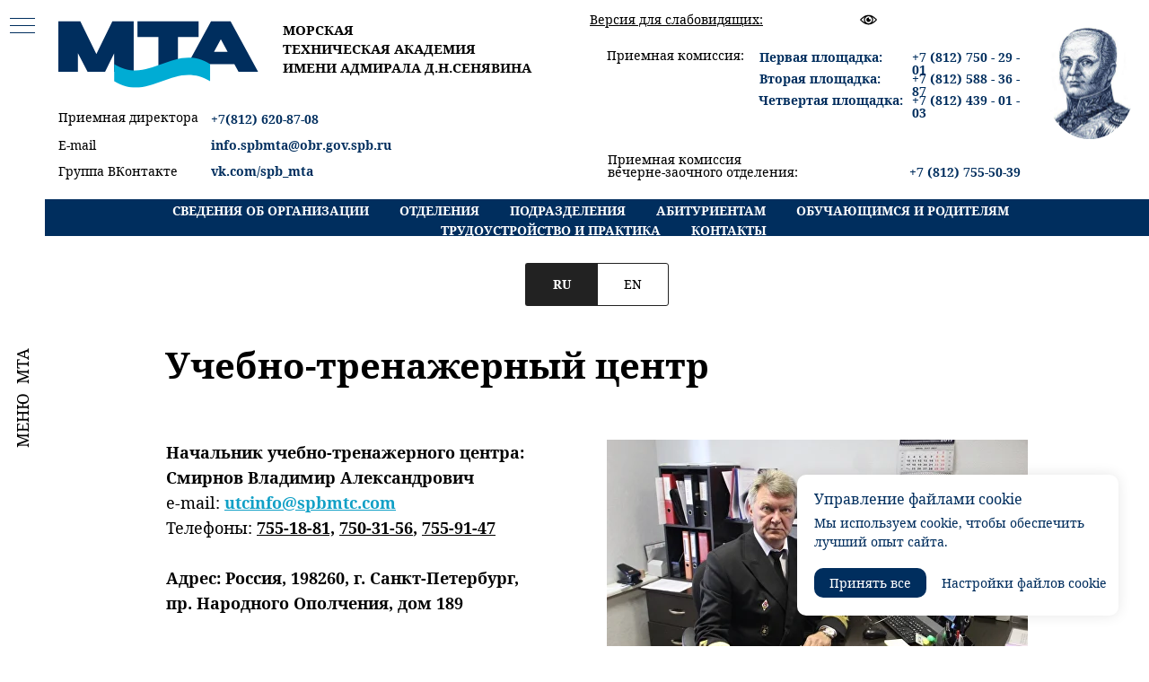

--- FILE ---
content_type: text/html; charset=UTF-8
request_url: https://spbmta.com/divisions/training-center
body_size: 46135
content:
<!DOCTYPE html> <html lang="ru"> <head> <meta charset="utf-8" /> <meta http-equiv="Content-Type" content="text/html; charset=utf-8" /> <meta name="viewport" content="width=device-width, initial-scale=1.0" /> <!--metatextblock--> <title>Учебно-тренажерный центр RU/EN</title> <meta name="description" content=" Учебно-тренажёрный центр SPBMTA Training and Training Center" /> <meta property="og:url" content="https://spbmta.com/divisions/training-center" /> <meta property="og:title" content="Учебно-тренажерный центр RU/EN" /> <meta property="og:description" content=" Учебно-тренажёрный центр SPBMTA Training and Training Center" /> <meta property="og:type" content="website" /> <meta property="og:image" content="https://static.tildacdn.com/tild6433-3434-4332-b635-373733346433/8.jpg" /> <link rel="canonical" href="https://spbmta.com/divisions/training-center"> <!--/metatextblock--> <meta name="format-detection" content="telephone=no" /> <meta http-equiv="x-dns-prefetch-control" content="on"> <link rel="dns-prefetch" href="https://ws.tildacdn.com"> <link rel="dns-prefetch" href="https://static.tildacdn.com"> <link rel="shortcut icon" href="https://static.tildacdn.com/tild3465-3861-4132-b934-346132626563/favicon_11.ico" type="image/x-icon" /> <link rel="apple-touch-icon" href="https://static.tildacdn.com/tild3562-3061-4530-b765-313735626664/270mtc.png"> <link rel="apple-touch-icon" sizes="76x76" href="https://static.tildacdn.com/tild3562-3061-4530-b765-313735626664/270mtc.png"> <link rel="apple-touch-icon" sizes="152x152" href="https://static.tildacdn.com/tild3562-3061-4530-b765-313735626664/270mtc.png"> <link rel="apple-touch-startup-image" href="https://static.tildacdn.com/tild3562-3061-4530-b765-313735626664/270mtc.png"> <meta name="msapplication-TileColor" content="#ffffff"> <meta name="msapplication-TileImage" content="https://static.tildacdn.com/tild6562-3039-4763-b739-353265343038/270mtc.png"> <link rel="alternate" type="application/rss+xml" title="МТА" href="https://spbmta.com/rss.xml" /> <!-- Assets --> <script src="https://neo.tildacdn.com/js/tilda-fallback-1.0.min.js" async charset="utf-8"></script> <link rel="stylesheet" href="https://static.tildacdn.com/css/tilda-grid-3.0.min.css" type="text/css" media="all" onerror="this.loaderr='y';"/> <link rel="stylesheet" href="https://static.tildacdn.com/ws/project5428524/tilda-blocks-page31576053.min.css?t=1748943768" type="text/css" media="all" onerror="this.loaderr='y';" /> <link rel="stylesheet" href="https://static.tildacdn.com/css/tilda-forms-1.0.min.css" type="text/css" media="all" onerror="this.loaderr='y';" /> <link rel="stylesheet" href="https://static.tildacdn.com/css/tilda-slds-1.4.min.css" type="text/css" media="print" onload="this.media='all';" onerror="this.loaderr='y';" /> <noscript><link rel="stylesheet" href="https://static.tildacdn.com/css/tilda-slds-1.4.min.css" type="text/css" media="all" /></noscript> <link rel="stylesheet" href="https://static.tildacdn.com/css/tilda-menusub-1.0.min.css" type="text/css" media="print" onload="this.media='all';" onerror="this.loaderr='y';" /> <noscript><link rel="stylesheet" href="https://static.tildacdn.com/css/tilda-menusub-1.0.min.css" type="text/css" media="all" /></noscript> <link rel="stylesheet" href="https://static.tildacdn.com/css/tilda-zoom-2.0.min.css" type="text/css" media="print" onload="this.media='all';" onerror="this.loaderr='y';" /> <noscript><link rel="stylesheet" href="https://static.tildacdn.com/css/tilda-zoom-2.0.min.css" type="text/css" media="all" /></noscript> <script nomodule src="https://static.tildacdn.com/js/tilda-polyfill-1.0.min.js" charset="utf-8"></script> <script type="text/javascript">function t_onReady(func) {if(document.readyState!='loading') {func();} else {document.addEventListener('DOMContentLoaded',func);}}
function t_onFuncLoad(funcName,okFunc,time) {if(typeof window[funcName]==='function') {okFunc();} else {setTimeout(function() {t_onFuncLoad(funcName,okFunc,time);},(time||100));}}function t_throttle(fn,threshhold,scope) {return function() {fn.apply(scope||this,arguments);};}function t396_initialScale(t){t=document.getElementById("rec"+t);if(t){t=t.querySelector(".t396__artboard");if(t){var e,r=document.documentElement.clientWidth,a=[];if(i=t.getAttribute("data-artboard-screens"))for(var i=i.split(","),l=0;l<i.length;l++)a[l]=parseInt(i[l],10);else a=[320,480,640,960,1200];for(l=0;l<a.length;l++){var n=a[l];n<=r&&(e=n)}var o="edit"===window.allrecords.getAttribute("data-tilda-mode"),d="center"===t396_getFieldValue(t,"valign",e,a),c="grid"===t396_getFieldValue(t,"upscale",e,a),s=t396_getFieldValue(t,"height_vh",e,a),u=t396_getFieldValue(t,"height",e,a),g=!!window.opr&&!!window.opr.addons||!!window.opera||-1!==navigator.userAgent.indexOf(" OPR/");if(!o&&d&&!c&&!s&&u&&!g){for(var _=parseFloat((r/e).toFixed(3)),f=[t,t.querySelector(".t396__carrier"),t.querySelector(".t396__filter")],l=0;l<f.length;l++)f[l].style.height=Math.floor(parseInt(u,10)*_)+"px";t396_scaleInitial__getElementsToScale(t).forEach(function(t){t.style.zoom=_})}}}}function t396_scaleInitial__getElementsToScale(t){return t?Array.prototype.slice.call(t.children).filter(function(t){return t&&(t.classList.contains("t396__elem")||t.classList.contains("t396__group"))}):[]}function t396_getFieldValue(t,e,r,a){var i=a[a.length-1],l=r===i?t.getAttribute("data-artboard-"+e):t.getAttribute("data-artboard-"+e+"-res-"+r);if(!l)for(var n=0;n<a.length;n++){var o=a[n];if(!(o<=r)&&(l=o===i?t.getAttribute("data-artboard-"+e):t.getAttribute("data-artboard-"+e+"-res-"+o)))break}return l}</script> <script src="https://static.tildacdn.com/js/jquery-1.10.2.min.js" charset="utf-8" onerror="this.loaderr='y';"></script> <script src="https://static.tildacdn.com/js/tilda-scripts-3.0.min.js" charset="utf-8" defer onerror="this.loaderr='y';"></script> <script src="https://static.tildacdn.com/ws/project5428524/tilda-blocks-page31576053.min.js?t=1748943768" charset="utf-8" async onerror="this.loaderr='y';"></script> <script src="https://static.tildacdn.com/js/tilda-lazyload-1.0.min.js" charset="utf-8" async onerror="this.loaderr='y';"></script> <script src="https://static.tildacdn.com/js/tilda-zero-1.1.min.js" charset="utf-8" async onerror="this.loaderr='y';"></script> <script src="https://static.tildacdn.com/js/tilda-forms-1.0.min.js" charset="utf-8" async onerror="this.loaderr='y';"></script> <script src="https://static.tildacdn.com/js/tilda-slds-1.4.min.js" charset="utf-8" async onerror="this.loaderr='y';"></script> <script src="https://static.tildacdn.com/js/hammer.min.js" charset="utf-8" async onerror="this.loaderr='y';"></script> <script src="https://static.tildacdn.com/js/tilda-video-1.0.min.js" charset="utf-8" async onerror="this.loaderr='y';"></script> <script src="https://static.tildacdn.com/js/masonry-imagesloaded.min.js" charset="utf-8" async onerror="this.loaderr='y';"></script> <script src="https://static.tildacdn.com/js/tilda-menusub-1.0.min.js" charset="utf-8" async onerror="this.loaderr='y';"></script> <script src="https://static.tildacdn.com/js/tilda-menu-1.0.min.js" charset="utf-8" async onerror="this.loaderr='y';"></script> <script src="https://static.tildacdn.com/js/tilda-zoom-2.0.min.js" charset="utf-8" async onerror="this.loaderr='y';"></script> <script src="https://static.tildacdn.com/js/tilda-zero-scale-1.0.min.js" charset="utf-8" async onerror="this.loaderr='y';"></script> <script src="https://static.tildacdn.com/js/tilda-skiplink-1.0.min.js" charset="utf-8" async onerror="this.loaderr='y';"></script> <script src="https://static.tildacdn.com/js/tilda-events-1.0.min.js" charset="utf-8" async onerror="this.loaderr='y';"></script> <script type="text/javascript">window.dataLayer=window.dataLayer||[];</script> <script type="text/javascript">(function() {if((/bot|google|yandex|baidu|bing|msn|duckduckbot|teoma|slurp|crawler|spider|robot|crawling|facebook/i.test(navigator.userAgent))===false&&typeof(sessionStorage)!='undefined'&&sessionStorage.getItem('visited')!=='y'&&document.visibilityState){var style=document.createElement('style');style.type='text/css';style.innerHTML='@media screen and (min-width: 980px) {.t-records {opacity: 0;}.t-records_animated {-webkit-transition: opacity ease-in-out .2s;-moz-transition: opacity ease-in-out .2s;-o-transition: opacity ease-in-out .2s;transition: opacity ease-in-out .2s;}.t-records.t-records_visible {opacity: 1;}}';document.getElementsByTagName('head')[0].appendChild(style);function t_setvisRecs(){var alr=document.querySelectorAll('.t-records');Array.prototype.forEach.call(alr,function(el) {el.classList.add("t-records_animated");});setTimeout(function() {Array.prototype.forEach.call(alr,function(el) {el.classList.add("t-records_visible");});sessionStorage.setItem("visited","y");},400);}
document.addEventListener('DOMContentLoaded',t_setvisRecs);}})();</script></head> <body class="t-body" style="margin:0;"> <!--allrecords--> <div id="allrecords" class="t-records" data-hook="blocks-collection-content-node" data-tilda-project-id="5428524" data-tilda-page-id="31576053" data-tilda-page-alias="divisions/training-center" data-tilda-formskey="8ed48835e0b4ebea3ad9c04355428524" data-tilda-lazy="yes" data-tilda-project-lang="RU" data-tilda-root-zone="com" data-tilda-ts="y"> <!--header--> <header id="t-header" class="t-records" data-hook="blocks-collection-content-node" data-tilda-project-id="5428524" data-tilda-page-id="26945348" data-tilda-page-alias="header" data-tilda-formskey="8ed48835e0b4ebea3ad9c04355428524" data-tilda-lazy="yes" data-tilda-project-lang="RU" data-tilda-root-zone="com"> <div id="rec434988475" class="r t-rec uc-fix" style=" " data-animationappear="off" data-record-type="396"> <!-- T396 --> <style>#rec434988475 .t396__artboard {height:223px;background-color:#ffffff;}#rec434988475 .t396__filter {height:223px;}#rec434988475 .t396__carrier{height:223px;background-position:center center;background-attachment:scroll;background-size:cover;background-repeat:no-repeat;}@media screen and (max-width:1199px) {#rec434988475 .t396__artboard,#rec434988475 .t396__filter,#rec434988475 .t396__carrier {height:160px;}#rec434988475 .t396__filter {}#rec434988475 .t396__carrier {background-attachment:scroll;}}@media screen and (max-width:959px) {#rec434988475 .t396__artboard,#rec434988475 .t396__filter,#rec434988475 .t396__carrier {height:170px;}#rec434988475 .t396__filter {}#rec434988475 .t396__carrier {background-attachment:scroll;}}@media screen and (max-width:639px) {#rec434988475 .t396__artboard,#rec434988475 .t396__filter,#rec434988475 .t396__carrier {height:155px;}#rec434988475 .t396__filter {}#rec434988475 .t396__carrier {background-attachment:scroll;}}@media screen and (max-width:479px) {#rec434988475 .t396__artboard,#rec434988475 .t396__filter,#rec434988475 .t396__carrier {height:240px;}#rec434988475 .t396__filter {}#rec434988475 .t396__carrier {background-attachment:scroll;}}#rec434988475 .tn-elem[data-elem-id="1649273714204"]{color:#000000;text-align:LEFT;z-index:5;top:124px;left:calc(50% - 600px + 0px);width:170px;height:auto;}#rec434988475 .tn-elem[data-elem-id="1649273714204"] .tn-atom {vertical-align:middle;color:#000000;font-size:14px;font-family:'notoserif',Arial,sans-serif;line-height:1;font-weight:400;background-position:center center;border-color:transparent ;border-style:solid;}@media screen and (max-width:1199px) {#rec434988475 .tn-elem[data-elem-id="1649273714204"] {top:31px;left:calc(50% - 480px + 550px);height:auto;}#rec434988475 .tn-elem[data-elem-id="1649273714204"] .tn-atom{font-size:12px;background-size:cover;}}@media screen and (max-width:959px) {#rec434988475 .tn-elem[data-elem-id="1649273714204"] {top:110px;left:calc(50% - 320px + 56px);height:auto;}}@media screen and (max-width:639px) {#rec434988475 .tn-elem[data-elem-id="1649273714204"] {top:103px;left:calc(50% - 240px + 29px);width:129px;height:auto;}#rec434988475 .tn-elem[data-elem-id="1649273714204"] .tn-atom{font-size:10px;background-size:cover;}}@media screen and (max-width:479px) {#rec434988475 .tn-elem[data-elem-id="1649273714204"] {top:154px;left:calc(50% - 160px + 10px);width:88px;height:auto;}#rec434988475 .tn-elem[data-elem-id="1649273714204"] .tn-atom{font-size:8px;background-size:cover;}}#rec434988475 .tn-elem[data-elem-id="1649273714206"]{color:#002e5e;text-align:LEFT;z-index:6;top:126px;left:calc(50% - 600px + 170px);width:156px;height:auto;}#rec434988475 .tn-elem[data-elem-id="1649273714206"] .tn-atom {vertical-align:middle;color:#002e5e;font-size:14px;font-family:'notoserif',Arial,sans-serif;line-height:1;font-weight:700;background-position:center center;border-color:transparent ;border-style:solid;}@media screen and (max-width:1199px) {#rec434988475 .tn-elem[data-elem-id="1649273714206"] {top:31px;left:calc(50% - 480px + 687px);height:auto;}#rec434988475 .tn-elem[data-elem-id="1649273714206"] .tn-atom{font-size:12px;background-size:cover;}}@media screen and (max-width:959px) {#rec434988475 .tn-elem[data-elem-id="1649273714206"] {top:127px;left:calc(50% - 320px + 70px);height:auto;}}@media screen and (max-width:639px) {#rec434988475 .tn-elem[data-elem-id="1649273714206"] {top:120px;left:calc(50% - 240px + 37px);height:auto;}#rec434988475 .tn-elem[data-elem-id="1649273714206"] .tn-atom{font-size:10px;background-size:cover;}}@media screen and (max-width:479px) {#rec434988475 .tn-elem[data-elem-id="1649273714206"] {top:167px;left:calc(50% - 160px + 10px);width:106px;height:auto;}#rec434988475 .tn-elem[data-elem-id="1649273714206"] .tn-atom{font-size:8px;background-size:cover;}}#rec434988475 .tn-elem[data-elem-id="1649273714208"]{color:#000000;text-align:LEFT;z-index:7;top:155px;left:calc(50% - 600px + 0px);width:120px;height:auto;}#rec434988475 .tn-elem[data-elem-id="1649273714208"] .tn-atom {vertical-align:middle;color:#000000;font-size:14px;font-family:'notoserif',Arial,sans-serif;line-height:1;font-weight:400;background-position:center center;border-color:transparent ;border-style:solid;}@media screen and (max-width:1199px) {#rec434988475 .tn-elem[data-elem-id="1649273714208"] {top:120px;left:calc(50% - 480px + 550px);width:52px;height:auto;}#rec434988475 .tn-elem[data-elem-id="1649273714208"] .tn-atom{font-size:13px;background-size:cover;}}@media screen and (max-width:959px) {#rec434988475 .tn-elem[data-elem-id="1649273714208"] {top:150px;left:calc(50% - 320px + 25px);height:auto;}}@media screen and (max-width:639px) {#rec434988475 .tn-elem[data-elem-id="1649273714208"] {top:137px;left:calc(50% - 240px + 10px);height:auto;}#rec434988475 .tn-elem[data-elem-id="1649273714208"] .tn-atom{font-size:10px;background-size:cover;}}@media screen and (max-width:479px) {#rec434988475 .tn-elem[data-elem-id="1649273714208"] {top:122px;left:calc(50% - 160px + 10px);height:auto;}#rec434988475 .tn-elem[data-elem-id="1649273714208"] .tn-atom{font-size:8px;background-size:cover;}}#rec434988475 .tn-elem[data-elem-id="1734781351033"]{color:#000000;text-align:LEFT;z-index:8;top:184px;left:calc(50% - 600px + 0px);width:137px;height:auto;}#rec434988475 .tn-elem[data-elem-id="1734781351033"] .tn-atom {vertical-align:middle;color:#000000;font-size:14px;font-family:'notoserif',Arial,sans-serif;line-height:1;font-weight:400;background-position:center center;border-color:transparent ;border-style:solid;}@media screen and (max-width:1199px) {#rec434988475 .tn-elem[data-elem-id="1734781351033"] {top:134px;left:calc(50% - 480px + 550px);width:112px;height:auto;}#rec434988475 .tn-elem[data-elem-id="1734781351033"] .tn-atom{font-size:12px;background-size:cover;}}@media screen and (max-width:959px) {#rec434988475 .tn-elem[data-elem-id="1734781351033"] {top:151px;left:calc(50% - 320px + 250px);height:auto;}}@media screen and (max-width:639px) {#rec434988475 .tn-elem[data-elem-id="1734781351033"] {top:137px;left:calc(50% - 240px + 195px);height:auto;}#rec434988475 .tn-elem[data-elem-id="1734781351033"] .tn-atom{font-size:10px;background-size:cover;}}@media screen and (max-width:479px) {#rec434988475 .tn-elem[data-elem-id="1734781351033"] {top:137px;left:calc(50% - 160px + 10px);width:76px;height:auto;}#rec434988475 .tn-elem[data-elem-id="1734781351033"] .tn-atom{font-size:8px;background-size:cover;}}#rec434988475 .tn-elem[data-elem-id="1649273714210"]{color:#002e5e;text-align:LEFT;z-index:9;top:155px;left:calc(50% - 600px + 170px);width:220px;height:auto;}#rec434988475 .tn-elem[data-elem-id="1649273714210"] .tn-atom {vertical-align:middle;color:#002e5e;font-size:14px;font-family:'notoserif',Arial,sans-serif;line-height:1;font-weight:700;background-position:center center;border-color:transparent ;border-style:solid;}@media screen and (max-width:1199px) {#rec434988475 .tn-elem[data-elem-id="1649273714210"] {top:122px;left:calc(50% - 480px + 602px);width:174px;height:auto;}#rec434988475 .tn-elem[data-elem-id="1649273714210"] .tn-atom{font-size:12px;background-size:cover;}}@media screen and (max-width:959px) {#rec434988475 .tn-elem[data-elem-id="1649273714210"] {top:151px;left:calc(50% - 320px + 71px);height:auto;}}@media screen and (max-width:639px) {#rec434988475 .tn-elem[data-elem-id="1649273714210"] {top:137px;left:calc(50% - 240px + 46px);height:auto;}#rec434988475 .tn-elem[data-elem-id="1649273714210"] .tn-atom{font-size:10px;background-size:cover;}}@media screen and (max-width:479px) {#rec434988475 .tn-elem[data-elem-id="1649273714210"] {top:122px;left:calc(50% - 160px + 38px);width:116px;height:auto;}#rec434988475 .tn-elem[data-elem-id="1649273714210"] .tn-atom{font-size:8px;background-size:cover;}}#rec434988475 .tn-elem[data-elem-id="1734781301799"]{color:#002e5e;text-align:LEFT;z-index:10;top:184px;left:calc(50% - 600px + 170px);width:271px;height:auto;}#rec434988475 .tn-elem[data-elem-id="1734781301799"] .tn-atom {vertical-align:middle;color:#002e5e;font-size:14px;font-family:'notoserif',Arial,sans-serif;line-height:1;font-weight:700;background-position:center center;border-color:transparent ;border-style:solid;}@media screen and (max-width:1199px) {#rec434988475 .tn-elem[data-elem-id="1734781301799"] {top:134px;left:calc(50% - 480px + 666px);width:101px;height:auto;}#rec434988475 .tn-elem[data-elem-id="1734781301799"] .tn-atom{font-size:12px;background-size:cover;}}@media screen and (max-width:959px) {#rec434988475 .tn-elem[data-elem-id="1734781301799"] {top:151px;left:calc(50% - 320px + 370px);height:auto;}}@media screen and (max-width:639px) {#rec434988475 .tn-elem[data-elem-id="1734781301799"] {top:137px;left:calc(50% - 240px + 292px);height:auto;}#rec434988475 .tn-elem[data-elem-id="1734781301799"] .tn-atom{font-size:10px;background-size:cover;}}@media screen and (max-width:479px) {#rec434988475 .tn-elem[data-elem-id="1734781301799"] {top:146px;left:calc(50% - 160px + 88px);height:auto;}#rec434988475 .tn-elem[data-elem-id="1734781301799"] .tn-atom{font-size:8px;background-size:cover;}}#rec434988475 .tn-elem[data-elem-id="1649273714212"]{color:#000000;text-align:LEFT;z-index:11;top:55px;left:calc(50% - 600px + 611px);width:170px;height:auto;}#rec434988475 .tn-elem[data-elem-id="1649273714212"] .tn-atom {vertical-align:middle;color:#000000;font-size:14px;font-family:'notoserif',Arial,sans-serif;line-height:1;font-weight:400;background-position:center center;border-color:transparent ;border-style:solid;}@media screen and (max-width:1199px) {#rec434988475 .tn-elem[data-elem-id="1649273714212"] {top:47px;left:calc(50% - 480px + 550px);height:auto;}#rec434988475 .tn-elem[data-elem-id="1649273714212"] .tn-atom{font-size:12px;background-size:cover;}}@media screen and (max-width:959px) {#rec434988475 .tn-elem[data-elem-id="1649273714212"] {top:69px;left:calc(50% - 320px + 250px);height:auto;}}@media screen and (max-width:639px) {#rec434988475 .tn-elem[data-elem-id="1649273714212"] {top:73px;left:calc(50% - 240px + 170px);height:auto;}#rec434988475 .tn-elem[data-elem-id="1649273714212"] .tn-atom{font-size:10px;background-size:cover;}}@media screen and (max-width:479px) {#rec434988475 .tn-elem[data-elem-id="1649273714212"] {top:133px;left:calc(50% - 160px + 170px);width:115px;height:auto;}#rec434988475 .tn-elem[data-elem-id="1649273714212"] .tn-atom{font-size:8px;background-size:cover;}}#rec434988475 .tn-elem[data-elem-id="1649273714215"]{z-index:12;top:30px;left:calc(50% - 600px + 1098px);width:102px;height:auto;}#rec434988475 .tn-elem[data-elem-id="1649273714215"] .tn-atom {border-radius:0px 0px 0px 0px;background-position:center center;border-color:transparent ;border-style:solid;}#rec434988475 .tn-elem[data-elem-id="1649273714215"] .tn-atom__img {border-radius:0px 0px 0px 0px;object-position:center center;}@media screen and (max-width:1199px) {#rec434988475 .tn-elem[data-elem-id="1649273714215"] {top:35px;left:calc(50% - 480px + 797px);height:auto;}}@media screen and (max-width:959px) {#rec434988475 .tn-elem[data-elem-id="1649273714215"] {top:44px;left:calc(50% - 320px + 518px);height:auto;}}@media screen and (max-width:639px) {#rec434988475 .tn-elem[data-elem-id="1649273714215"] {top:26px;left:calc(50% - 240px + 393px);width:74px;height:auto;}}@media screen and (max-width:479px) {#rec434988475 .tn-elem[data-elem-id="1649273714215"] {top:9px;left:calc(50% - 160px + 223px);width:64px;height:auto;}}#rec434988475 .tn-elem[data-elem-id="1665738756460"]{z-index:18;top:23px;left:calc(50% - 600px + 0px);width:223px;height:auto;}#rec434988475 .tn-elem[data-elem-id="1665738756460"] .tn-atom {border-radius:0px 0px 0px 0px;background-position:center center;border-color:transparent ;border-style:solid;}#rec434988475 .tn-elem[data-elem-id="1665738756460"] .tn-atom__img {border-radius:0px 0px 0px 0px;object-position:center center;}@media screen and (max-width:1199px) {#rec434988475 .tn-elem[data-elem-id="1665738756460"] {top:59px;left:calc(50% - 480px + 4px);height:auto;}}@media screen and (max-width:959px) {#rec434988475 .tn-elem[data-elem-id="1665738756460"] {top:25px;left:calc(50% - 320px + 10px);height:auto;}}@media screen and (max-width:639px) {#rec434988475 .tn-elem[data-elem-id="1665738756460"] {top:25px;left:calc(50% - 240px + 10px);width:155px;height:auto;}}@media screen and (max-width:479px) {#rec434988475 .tn-elem[data-elem-id="1665738756460"] {top:21px;left:calc(50% - 160px + 104px);width:110px;height:auto;}}#rec434988475 .tn-elem[data-elem-id="1685189047561"]{z-index:19;top:222px;left:0px;width:100%;height:1px;}#rec434988475 .tn-elem[data-elem-id="1685189047561"] .tn-atom {border-radius:0px 0px 0px 0px;background-color:#002e5e;background-position:center center;border-color:transparent ;border-style:solid;}@media screen and (max-width:1199px) {#rec434988475 .tn-elem[data-elem-id="1685189047561"] {top:158px;left:0px;}}@media screen and (max-width:959px) {#rec434988475 .tn-elem[data-elem-id="1685189047561"] {top:381px;left:10px;}}@media screen and (max-width:639px) {#rec434988475 .tn-elem[data-elem-id="1685189047561"] {top:273px;left:5px;}}@media screen and (max-width:479px) {#rec434988475 .tn-elem[data-elem-id="1685189047561"] {top:239px;left:0px;}}#rec434988475 .tn-elem[data-elem-id="1706718738946"]{z-index:21;top:7px;left:calc(50% - 600px + 880px);width:40px;height:30px;}#rec434988475 .tn-elem[data-elem-id="1706718738946"] .tn-atom {border-radius:0px 0px 0px 0px;background-position:center center;border-color:transparent ;border-style:solid;}@media screen and (max-width:1199px) {#rec434988475 .tn-elem[data-elem-id="1706718738946"] {top:1px;left:calc(50% - 480px + 730px);}}@media screen and (max-width:959px) {#rec434988475 .tn-elem[data-elem-id="1706718738946"] {top:-198px;left:calc(50% - 320px + 209px);}}@media screen and (max-width:639px) {#rec434988475 .tn-elem[data-elem-id="1706718738946"] {top:16px;left:calc(50% - 240px + 362px);}}@media screen and (max-width:479px) {#rec434988475 .tn-elem[data-elem-id="1706718738946"] {top:17px;left:calc(50% - 160px + 270px);width:30px;height:20px;}}#rec434988475 .tn-elem[data-elem-id="1706718598122"]{color:#000000;text-align:LEFT;z-index:22;top:15px;left:calc(50% - 600px + 592px);width:205px;height:auto;}#rec434988475 .tn-elem[data-elem-id="1706718598122"] .tn-atom {vertical-align:middle;color:#000000;font-size:14px;font-family:'notoserif',Arial,sans-serif;line-height:1;font-weight:400;background-position:center center;border-color:transparent ;border-style:solid;}@media screen and (max-width:1199px) {#rec434988475 .tn-elem[data-elem-id="1706718598122"] {top:13px;left:calc(50% - 480px + 550px);width:180px;height:auto;}#rec434988475 .tn-elem[data-elem-id="1706718598122"] .tn-atom{font-size:12px;background-size:cover;}}@media screen and (max-width:959px) {#rec434988475 .tn-elem[data-elem-id="1706718598122"] {top:11px;left:calc(50% - 320px + 470px);width:172px;height:auto;}}@media screen and (max-width:639px) {#rec434988475 .tn-elem[data-elem-id="1706718598122"] {top:6px;left:calc(50% - 240px + 333px);width:140px;height:auto;}#rec434988475 .tn-elem[data-elem-id="1706718598122"] .tn-atom{font-size:10px;background-size:cover;}}@media screen and (max-width:479px) {#rec434988475 .tn-elem[data-elem-id="1706718598122"] {top:116px;left:calc(50% - 160px + 170px);width:120px;height:auto;}#rec434988475 .tn-elem[data-elem-id="1706718598122"] .tn-atom{font-size:8px;background-size:cover;}}#rec434988475 .tn-elem[data-elem-id="1706732320214"]{color:#000000;z-index:23;top:23px;left:calc(50% - 600px + 250px);width:363px;height:auto;}#rec434988475 .tn-elem[data-elem-id="1706732320214"] .tn-atom {vertical-align:middle;color:#000000;font-size:15px;font-family:'notoserif',Arial,sans-serif;line-height:1.4;font-weight:600;background-position:center center;border-color:transparent ;border-style:solid;}@media screen and (max-width:1199px) {#rec434988475 .tn-elem[data-elem-id="1706732320214"] {top:61px;left:calc(50% - 480px + 232px);width:282px;height:auto;}}@media screen and (max-width:959px) {#rec434988475 .tn-elem[data-elem-id="1706732320214"] {top:11px;left:calc(50% - 320px + 250px);height:auto;}#rec434988475 .tn-elem[data-elem-id="1706732320214"] .tn-atom{font-size:12px;background-size:cover;}}@media screen and (max-width:639px) {#rec434988475 .tn-elem[data-elem-id="1706732320214"] {top:23px;left:calc(50% - 240px + 174px);width:188px;height:auto;}#rec434988475 .tn-elem[data-elem-id="1706732320214"] .tn-atom{font-size:10px;background-size:cover;}}@media screen and (max-width:479px) {#rec434988475 .tn-elem[data-elem-id="1706732320214"] {top:67px;left:calc(50% - 160px + 98px);width:125px;height:auto;}#rec434988475 .tn-elem[data-elem-id="1706732320214"] .tn-atom{font-size:8px;background-size:cover;}}#rec434988475 .tn-elem[data-elem-id="1649273714213"]{color:#002e5e;text-align:LEFT;z-index:25;top:57px;left:calc(50% - 600px + 781px);width:146px;height:auto;}#rec434988475 .tn-elem[data-elem-id="1649273714213"] .tn-atom {vertical-align:middle;color:#002e5e;font-size:14px;font-family:'notoserif',Arial,sans-serif;line-height:1;font-weight:700;background-position:center center;border-color:transparent ;border-style:solid;}@media screen and (max-width:1199px) {#rec434988475 .tn-elem[data-elem-id="1649273714213"] {top:63px;left:calc(50% - 480px + 550px);height:auto;}#rec434988475 .tn-elem[data-elem-id="1649273714213"] .tn-atom{font-size:12px;background-size:cover;}}@media screen and (max-width:959px) {#rec434988475 .tn-elem[data-elem-id="1649273714213"] {top:87px;left:calc(50% - 320px + 250px);height:auto;}}@media screen and (max-width:639px) {#rec434988475 .tn-elem[data-elem-id="1649273714213"] {top:87px;left:calc(50% - 240px + 170px);height:auto;}#rec434988475 .tn-elem[data-elem-id="1649273714213"] .tn-atom{font-size:10px;background-size:cover;}}@media screen and (max-width:479px) {#rec434988475 .tn-elem[data-elem-id="1649273714213"] {top:149px;left:calc(50% - 160px + 190px);width:96px;height:auto;}#rec434988475 .tn-elem[data-elem-id="1649273714213"] .tn-atom{font-size:8px;background-size:cover;}}#rec434988475 .tn-elem[data-elem-id="1718624946488"]{color:#002e5e;text-align:LEFT;z-index:26;top:57px;left:calc(50% - 600px + 951px);width:136px;height:auto;}#rec434988475 .tn-elem[data-elem-id="1718624946488"] .tn-atom {vertical-align:middle;color:#002e5e;font-size:14px;font-family:'notoserif',Arial,sans-serif;line-height:1;font-weight:700;background-position:center center;border-color:transparent ;border-style:solid;}@media screen and (max-width:1199px) {#rec434988475 .tn-elem[data-elem-id="1718624946488"] {top:63px;left:calc(50% - 480px + 672px);height:auto;}#rec434988475 .tn-elem[data-elem-id="1718624946488"] .tn-atom{font-size:12px;background-size:cover;}}@media screen and (max-width:959px) {#rec434988475 .tn-elem[data-elem-id="1718624946488"] {top:87px;left:calc(50% - 320px + 390px);height:auto;}}@media screen and (max-width:639px) {#rec434988475 .tn-elem[data-elem-id="1718624946488"] {top:87px;left:calc(50% - 240px + 291px);height:auto;}#rec434988475 .tn-elem[data-elem-id="1718624946488"] .tn-atom{font-size:10px;background-size:cover;}}@media screen and (max-width:479px) {#rec434988475 .tn-elem[data-elem-id="1718624946488"] {top:161px;left:calc(50% - 160px + 190px);width:90px;height:auto;}#rec434988475 .tn-elem[data-elem-id="1718624946488"] .tn-atom{font-size:8px;background-size:cover;}}#rec434988475 .tn-elem[data-elem-id="1718624608532"]{color:#002e5e;text-align:LEFT;z-index:28;top:81px;left:calc(50% - 600px + 781px);width:147px;height:auto;}#rec434988475 .tn-elem[data-elem-id="1718624608532"] .tn-atom {vertical-align:middle;color:#002e5e;font-size:14px;font-family:'notoserif',Arial,sans-serif;line-height:1;font-weight:700;background-position:center center;border-color:transparent ;border-style:solid;}@media screen and (max-width:1199px) {#rec434988475 .tn-elem[data-elem-id="1718624608532"] {top:80px;left:calc(50% - 480px + 550px);height:auto;}#rec434988475 .tn-elem[data-elem-id="1718624608532"] .tn-atom{font-size:12px;background-size:cover;}}@media screen and (max-width:959px) {#rec434988475 .tn-elem[data-elem-id="1718624608532"] {top:108px;left:calc(50% - 320px + 250px);height:auto;}}@media screen and (max-width:639px) {#rec434988475 .tn-elem[data-elem-id="1718624608532"] {top:105px;left:calc(50% - 240px + 170px);height:auto;}#rec434988475 .tn-elem[data-elem-id="1718624608532"] .tn-atom{font-size:10px;background-size:cover;}}@media screen and (max-width:479px) {#rec434988475 .tn-elem[data-elem-id="1718624608532"] {top:179px;left:calc(50% - 160px + 190px);width:97px;height:auto;}#rec434988475 .tn-elem[data-elem-id="1718624608532"] .tn-atom{font-size:8px;background-size:cover;}}#rec434988475 .tn-elem[data-elem-id="1718624970708"]{color:#002e5e;text-align:LEFT;z-index:29;top:81px;left:calc(50% - 600px + 951px);width:136px;height:auto;}#rec434988475 .tn-elem[data-elem-id="1718624970708"] .tn-atom {vertical-align:middle;color:#002e5e;font-size:14px;font-family:'notoserif',Arial,sans-serif;line-height:1;font-weight:700;background-position:center center;border-color:transparent ;border-style:solid;}@media screen and (max-width:1199px) {#rec434988475 .tn-elem[data-elem-id="1718624970708"] {top:80px;left:calc(50% - 480px + 671px);height:auto;}#rec434988475 .tn-elem[data-elem-id="1718624970708"] .tn-atom{font-size:12px;background-size:cover;}}@media screen and (max-width:959px) {#rec434988475 .tn-elem[data-elem-id="1718624970708"] {top:108px;left:calc(50% - 320px + 390px);height:auto;}}@media screen and (max-width:639px) {#rec434988475 .tn-elem[data-elem-id="1718624970708"] {top:105px;left:calc(50% - 240px + 292px);height:auto;}#rec434988475 .tn-elem[data-elem-id="1718624970708"] .tn-atom{font-size:10px;background-size:cover;}}@media screen and (max-width:479px) {#rec434988475 .tn-elem[data-elem-id="1718624970708"] {top:191px;left:calc(50% - 160px + 190px);width:90px;height:auto;}#rec434988475 .tn-elem[data-elem-id="1718624970708"] .tn-atom{font-size:8px;background-size:cover;}}#rec434988475 .tn-elem[data-elem-id="1718624623573"]{color:#002e5e;text-align:LEFT;z-index:31;top:105px;left:calc(50% - 600px + 780px);width:171px;height:auto;}#rec434988475 .tn-elem[data-elem-id="1718624623573"] .tn-atom {vertical-align:middle;color:#002e5e;font-size:14px;font-family:'notoserif',Arial,sans-serif;line-height:1;font-weight:700;background-position:center center;border-color:transparent ;border-style:solid;}@media screen and (max-width:1199px) {#rec434988475 .tn-elem[data-elem-id="1718624623573"] {top:99px;left:calc(50% - 480px + 550px);height:auto;}#rec434988475 .tn-elem[data-elem-id="1718624623573"] .tn-atom{font-size:12px;background-size:cover;}}@media screen and (max-width:959px) {#rec434988475 .tn-elem[data-elem-id="1718624623573"] {top:129px;left:calc(50% - 320px + 250px);height:auto;}}@media screen and (max-width:639px) {#rec434988475 .tn-elem[data-elem-id="1718624623573"] {top:123px;left:calc(50% - 240px + 170px);height:auto;}#rec434988475 .tn-elem[data-elem-id="1718624623573"] .tn-atom{font-size:10px;background-size:cover;}}@media screen and (max-width:479px) {#rec434988475 .tn-elem[data-elem-id="1718624623573"] {top:209px;left:calc(50% - 160px + 190px);width:112px;height:auto;}#rec434988475 .tn-elem[data-elem-id="1718624623573"] .tn-atom{font-size:8px;background-size:cover;}}#rec434988475 .tn-elem[data-elem-id="1718624974813"]{color:#002e5e;text-align:LEFT;z-index:32;top:105px;left:calc(50% - 600px + 951px);width:136px;height:auto;}#rec434988475 .tn-elem[data-elem-id="1718624974813"] .tn-atom {vertical-align:middle;color:#002e5e;font-size:14px;font-family:'notoserif',Arial,sans-serif;line-height:1;font-weight:700;background-position:center center;border-color:transparent ;border-style:solid;}@media screen and (max-width:1199px) {#rec434988475 .tn-elem[data-elem-id="1718624974813"] {top:99px;left:calc(50% - 480px + 691px);height:auto;}#rec434988475 .tn-elem[data-elem-id="1718624974813"] .tn-atom{font-size:12px;background-size:cover;}}@media screen and (max-width:959px) {#rec434988475 .tn-elem[data-elem-id="1718624974813"] {top:129px;left:calc(50% - 320px + 390px);height:auto;}}@media screen and (max-width:639px) {#rec434988475 .tn-elem[data-elem-id="1718624974813"] {top:123px;left:calc(50% - 240px + 292px);height:auto;}#rec434988475 .tn-elem[data-elem-id="1718624974813"] .tn-atom{font-size:10px;background-size:cover;}}@media screen and (max-width:479px) {#rec434988475 .tn-elem[data-elem-id="1718624974813"] {top:221px;left:calc(50% - 160px + 190px);width:90px;height:auto;}#rec434988475 .tn-elem[data-elem-id="1718624974813"] .tn-atom{font-size:8px;background-size:cover;}}#rec434988475 .tn-elem[data-elem-id="1740643721530"]{color:#000000;text-align:LEFT;z-index:34;top:171px;left:calc(50% - 600px + 612px);width:240px;height:auto;}#rec434988475 .tn-elem[data-elem-id="1740643721530"] .tn-atom {vertical-align:middle;color:#000000;font-size:14px;font-family:'notoserif',Arial,sans-serif;line-height:1;font-weight:400;background-position:center center;border-color:transparent ;border-style:solid;}@media screen and (max-width:1199px) {#rec434988475 .tn-elem[data-elem-id="1740643721530"] {top:170px;left:calc(50% - 480px + 560px);height:auto;}#rec434988475 .tn-elem[data-elem-id="1740643721530"] .tn-atom{font-size:12px;background-size:cover;}}@media screen and (max-width:959px) {#rec434988475 .tn-elem[data-elem-id="1740643721530"] {top:226px;left:calc(50% - 320px + 250px);height:auto;}}@media screen and (max-width:639px) {#rec434988475 .tn-elem[data-elem-id="1740643721530"] {top:181px;left:calc(50% - 240px + 180px);height:auto;}#rec434988475 .tn-elem[data-elem-id="1740643721530"] .tn-atom{font-size:10px;background-size:cover;}}@media screen and (max-width:479px) {#rec434988475 .tn-elem[data-elem-id="1740643721530"] {top:185px;left:calc(50% - 160px + 10px);width:115px;height:auto;}#rec434988475 .tn-elem[data-elem-id="1740643721530"] .tn-atom{font-size:8px;background-size:cover;}}#rec434988475 .tn-elem[data-elem-id="1740643805297"]{color:#002e5e;text-align:LEFT;z-index:35;top:185px;left:calc(50% - 600px + 948px);width:132px;height:auto;}#rec434988475 .tn-elem[data-elem-id="1740643805297"] .tn-atom {vertical-align:middle;color:#002e5e;font-size:14px;font-family:'notoserif',Arial,sans-serif;line-height:1;font-weight:700;background-position:center center;border-color:transparent ;border-style:solid;}@media screen and (max-width:1199px) {#rec434988475 .tn-elem[data-elem-id="1740643805297"] {top:222px;left:calc(50% - 480px + 701px);height:auto;}#rec434988475 .tn-elem[data-elem-id="1740643805297"] .tn-atom{font-size:12px;background-size:cover;}}@media screen and (max-width:959px) {#rec434988475 .tn-elem[data-elem-id="1740643805297"] {top:286px;left:calc(50% - 320px + 390px);height:auto;}}@media screen and (max-width:639px) {#rec434988475 .tn-elem[data-elem-id="1740643805297"] {top:231px;left:calc(50% - 240px + 302px);height:auto;}#rec434988475 .tn-elem[data-elem-id="1740643805297"] .tn-atom{font-size:10px;background-size:cover;}}@media screen and (max-width:479px) {#rec434988475 .tn-elem[data-elem-id="1740643805297"] {top:216px;left:calc(50% - 160px + 10px);width:90px;height:auto;}#rec434988475 .tn-elem[data-elem-id="1740643805297"] .tn-atom{font-size:8px;background-size:cover;}}</style> <div class='t396'> <div class="t396__artboard" data-artboard-recid="434988475" data-artboard-screens="320,480,640,960,1200" data-artboard-height="223" data-artboard-valign="center" data-artboard-upscale="grid" data-artboard-height-res-320="240" data-artboard-height-res-480="155" data-artboard-height-res-640="170" data-artboard-height-res-960="160"> <div class="t396__carrier" data-artboard-recid="434988475"></div> <div class="t396__filter" data-artboard-recid="434988475"></div> <div class='t396__elem tn-elem tn-elem__4349884751649273714204' data-elem-id='1649273714204' data-elem-type='text' data-field-top-value="124" data-field-left-value="0" data-field-height-value="14" data-field-width-value="170" data-field-axisy-value="top" data-field-axisx-value="left" data-field-container-value="grid" data-field-topunits-value="px" data-field-leftunits-value="px" data-field-heightunits-value="px" data-field-widthunits-value="px" data-field-textfit-value="autoheight" data-field-top-res-320-value="154" data-field-left-res-320-value="10" data-field-width-res-320-value="88" data-field-top-res-480-value="103" data-field-left-res-480-value="29" data-field-width-res-480-value="129" data-field-top-res-640-value="110" data-field-left-res-640-value="56" data-field-top-res-960-value="31" data-field-left-res-960-value="550"> <h3 class='tn-atom'field='tn_text_1649273714204'>Приемная директора</h3> </div> <div class='t396__elem tn-elem tn-elem__4349884751649273714206' data-elem-id='1649273714206' data-elem-type='text' data-field-top-value="126" data-field-left-value="170" data-field-height-value="14" data-field-width-value="156" data-field-axisy-value="top" data-field-axisx-value="left" data-field-container-value="grid" data-field-topunits-value="px" data-field-leftunits-value="px" data-field-heightunits-value="px" data-field-widthunits-value="px" data-field-textfit-value="autoheight" data-field-top-res-320-value="167" data-field-left-res-320-value="10" data-field-width-res-320-value="106" data-field-top-res-480-value="120" data-field-left-res-480-value="37" data-field-top-res-640-value="127" data-field-left-res-640-value="70" data-field-top-res-960-value="31" data-field-left-res-960-value="687"> <h3 class='tn-atom'field='tn_text_1649273714206'><a href="tel: +7(812) 620-87-08">+7(812) 620-87-08</a></h3> </div> <div class='t396__elem tn-elem tn-elem__4349884751649273714208' data-elem-id='1649273714208' data-elem-type='text' data-field-top-value="155" data-field-left-value="0" data-field-height-value="14" data-field-width-value="120" data-field-axisy-value="top" data-field-axisx-value="left" data-field-container-value="grid" data-field-topunits-value="px" data-field-leftunits-value="px" data-field-heightunits-value="px" data-field-widthunits-value="px" data-field-textfit-value="autoheight" data-field-top-res-320-value="122" data-field-left-res-320-value="10" data-field-top-res-480-value="137" data-field-left-res-480-value="10" data-field-top-res-640-value="150" data-field-left-res-640-value="25" data-field-top-res-960-value="120" data-field-left-res-960-value="550" data-field-width-res-960-value="52"> <div class='tn-atom'field='tn_text_1649273714208'>E-mail</div> </div> <div class='t396__elem tn-elem tn-elem__4349884751734781351033' data-elem-id='1734781351033' data-elem-type='text' data-field-top-value="184" data-field-left-value="0" data-field-height-value="14" data-field-width-value="137" data-field-axisy-value="top" data-field-axisx-value="left" data-field-container-value="grid" data-field-topunits-value="px" data-field-leftunits-value="px" data-field-heightunits-value="px" data-field-widthunits-value="px" data-field-textfit-value="autoheight" data-field-top-res-320-value="137" data-field-left-res-320-value="10" data-field-width-res-320-value="76" data-field-top-res-480-value="137" data-field-left-res-480-value="195" data-field-top-res-640-value="151" data-field-left-res-640-value="250" data-field-top-res-960-value="134" data-field-left-res-960-value="550" data-field-width-res-960-value="112"> <div class='tn-atom'field='tn_text_1734781351033'>Группа ВКонтакте</div> </div> <div class='t396__elem tn-elem tn-elem__4349884751649273714210' data-elem-id='1649273714210' data-elem-type='text' data-field-top-value="155" data-field-left-value="170" data-field-height-value="14" data-field-width-value="220" data-field-axisy-value="top" data-field-axisx-value="left" data-field-container-value="grid" data-field-topunits-value="px" data-field-leftunits-value="px" data-field-heightunits-value="px" data-field-widthunits-value="px" data-field-textfit-value="autoheight" data-field-top-res-320-value="122" data-field-left-res-320-value="38" data-field-width-res-320-value="116" data-field-top-res-480-value="137" data-field-left-res-480-value="46" data-field-top-res-640-value="151" data-field-left-res-640-value="71" data-field-top-res-960-value="122" data-field-left-res-960-value="602" data-field-width-res-960-value="174"> <h3 class='tn-atom'field='tn_text_1649273714210'>info.spbmta@obr.gov.spb.ru</h3> </div> <div class='t396__elem tn-elem tn-elem__4349884751734781301799' data-elem-id='1734781301799' data-elem-type='text' data-field-top-value="184" data-field-left-value="170" data-field-height-value="14" data-field-width-value="271" data-field-axisy-value="top" data-field-axisx-value="left" data-field-container-value="grid" data-field-topunits-value="px" data-field-leftunits-value="px" data-field-heightunits-value="px" data-field-widthunits-value="px" data-field-textfit-value="autoheight" data-field-top-res-320-value="146" data-field-left-res-320-value="88" data-field-top-res-480-value="137" data-field-left-res-480-value="292" data-field-top-res-640-value="151" data-field-left-res-640-value="370" data-field-top-res-960-value="134" data-field-left-res-960-value="666" data-field-width-res-960-value="101"> <h3 class='tn-atom'field='tn_text_1734781301799'><a href="http://vk.com/spb_mta" target="_blank" rel="noreferrer noopener" style="color: rgb(0, 46, 94);">vk.com/spb_m</a><span style="color: rgb(0, 46, 94);"></span><a href="http://vk.com/spb_mta" target="_blank" rel="noreferrer noopener" style="color: rgb(0, 46, 94);">ta</a></h3> </div> <div class='t396__elem tn-elem tn-elem__4349884751649273714212' data-elem-id='1649273714212' data-elem-type='text' data-field-top-value="55" data-field-left-value="611" data-field-height-value="14" data-field-width-value="170" data-field-axisy-value="top" data-field-axisx-value="left" data-field-container-value="grid" data-field-topunits-value="px" data-field-leftunits-value="px" data-field-heightunits-value="px" data-field-widthunits-value="px" data-field-textfit-value="autoheight" data-field-top-res-320-value="133" data-field-left-res-320-value="170" data-field-width-res-320-value="115" data-field-top-res-480-value="73" data-field-left-res-480-value="170" data-field-top-res-640-value="69" data-field-left-res-640-value="250" data-field-top-res-960-value="47" data-field-left-res-960-value="550"> <h3 class='tn-atom'field='tn_text_1649273714212'>Приемная комиссия:</h3> </div> <div class='t396__elem tn-elem tn-elem__4349884751649273714215' data-elem-id='1649273714215' data-elem-type='image' data-field-top-value="30" data-field-left-value="1098" data-field-height-value="125" data-field-width-value="102" data-field-axisy-value="top" data-field-axisx-value="left" data-field-container-value="grid" data-field-topunits-value="px" data-field-leftunits-value="px" data-field-heightunits-value="px" data-field-widthunits-value="px" data-field-filewidth-value="216" data-field-fileheight-value="264" data-field-heightmode-value="hug" data-field-top-res-320-value="9" data-field-left-res-320-value="223" data-field-height-res-320-value="78" data-field-width-res-320-value="64" data-field-top-res-480-value="26" data-field-left-res-480-value="393" data-field-height-res-480-value="90" data-field-width-res-480-value="74" data-field-top-res-640-value="44" data-field-left-res-640-value="518" data-field-height-res-640-value="125" data-field-top-res-960-value="35" data-field-left-res-960-value="797" data-field-height-res-960-value="125"> <div class='tn-atom'> <img class='tn-atom__img t-img' data-original='https://static.tildacdn.com/tild3666-3833-4866-b932-613030636636/04ae68231265061cca57.svg'
src='https://static.tildacdn.com/tild3666-3833-4866-b932-613030636636/04ae68231265061cca57.svg'
alt='' imgfield='tn_img_1649273714215'
/> </div> </div> <div class='t396__elem tn-elem tn-elem__4349884751665738756460' data-elem-id='1665738756460' data-elem-type='image' data-field-top-value="23" data-field-left-value="0" data-field-height-value="75" data-field-width-value="223" data-field-axisy-value="top" data-field-axisx-value="left" data-field-container-value="grid" data-field-topunits-value="px" data-field-leftunits-value="px" data-field-heightunits-value="px" data-field-widthunits-value="px" data-field-filewidth-value="270" data-field-fileheight-value="91" data-field-heightmode-value="hug" data-field-top-res-320-value="21" data-field-left-res-320-value="104" data-field-height-res-320-value="37" data-field-width-res-320-value="110" data-field-top-res-480-value="25" data-field-left-res-480-value="10" data-field-height-res-480-value="52" data-field-width-res-480-value="155" data-field-top-res-640-value="25" data-field-left-res-640-value="10" data-field-height-res-640-value="75" data-field-top-res-960-value="59" data-field-left-res-960-value="4" data-field-height-res-960-value="75" data-field-container-res-960-value="grid"> <a class='tn-atom' href="/"> <img class='tn-atom__img t-img' data-original='https://static.tildacdn.com/tild6630-3662-4261-b136-363838373138/LOGO.svg'
src='https://static.tildacdn.com/tild6630-3662-4261-b136-363838373138/LOGO.svg'
alt='' imgfield='tn_img_1665738756460'
/> </a> </div> <div class='t396__elem tn-elem tn-elem__4349884751685189047561' data-elem-id='1685189047561' data-elem-type='shape' data-field-top-value="222" data-field-left-value="0" data-field-height-value="1" data-field-width-value="100" data-field-axisy-value="top" data-field-axisx-value="left" data-field-container-value="window" data-field-topunits-value="px" data-field-leftunits-value="px" data-field-heightunits-value="px" data-field-widthunits-value="%" data-field-top-res-320-value="239" data-field-left-res-320-value="0" data-field-top-res-480-value="273" data-field-left-res-480-value="5" data-field-top-res-640-value="381" data-field-left-res-640-value="10" data-field-top-res-960-value="158" data-field-left-res-960-value="0"> <div class='tn-atom'> </div> </div> <div class='t396__elem tn-elem specialButton tn-elem__4349884751706718738946' data-elem-id='1706718738946' data-elem-type='shape' data-field-top-value="7" data-field-left-value="880" data-field-height-value="30" data-field-width-value="40" data-field-axisy-value="top" data-field-axisx-value="left" data-field-container-value="grid" data-field-topunits-value="px" data-field-leftunits-value="px" data-field-heightunits-value="px" data-field-widthunits-value="px" data-field-lazyoff-value="y" data-field-top-res-320-value="17" data-field-left-res-320-value="270" data-field-height-res-320-value="20" data-field-width-res-320-value="30" data-field-top-res-480-value="16" data-field-left-res-480-value="362" data-field-top-res-640-value="-198" data-field-left-res-640-value="209" data-field-top-res-960-value="1" data-field-left-res-960-value="730"> <div class='tn-atom'> </div> </div> <div class='t396__elem tn-elem tn-elem__4349884751706718598122' data-elem-id='1706718598122' data-elem-type='text' data-field-top-value="15" data-field-left-value="592" data-field-height-value="14" data-field-width-value="205" data-field-axisy-value="top" data-field-axisx-value="left" data-field-container-value="grid" data-field-topunits-value="px" data-field-leftunits-value="px" data-field-heightunits-value="px" data-field-widthunits-value="px" data-field-textfit-value="autoheight" data-field-top-res-320-value="116" data-field-left-res-320-value="170" data-field-width-res-320-value="120" data-field-top-res-480-value="6" data-field-left-res-480-value="333" data-field-width-res-480-value="140" data-field-top-res-640-value="11" data-field-left-res-640-value="470" data-field-width-res-640-value="172" data-field-top-res-960-value="13" data-field-left-res-960-value="550" data-field-width-res-960-value="180"> <h3 class='tn-atom'field='tn_text_1706718598122'><u>Версия для слабовидящих:</u></h3> </div> <div class='t396__elem tn-elem tn-elem__4349884751706732320214' data-elem-id='1706732320214' data-elem-type='text' data-field-top-value="23" data-field-left-value="250" data-field-height-value="63" data-field-width-value="363" data-field-axisy-value="top" data-field-axisx-value="left" data-field-container-value="grid" data-field-topunits-value="px" data-field-leftunits-value="px" data-field-heightunits-value="px" data-field-widthunits-value="px" data-field-textfit-value="autoheight" data-field-top-res-320-value="67" data-field-left-res-320-value="98" data-field-width-res-320-value="125" data-field-top-res-480-value="23" data-field-left-res-480-value="174" data-field-width-res-480-value="188" data-field-top-res-640-value="11" data-field-left-res-640-value="250" data-field-top-res-960-value="61" data-field-left-res-960-value="232" data-field-width-res-960-value="282"> <div class='tn-atom'field='tn_text_1706732320214'>МОРСКАЯ<br>ТЕХНИЧЕСКАЯ АКАДЕМИЯ<br>ИМЕНИ АДМИРАЛА Д.Н.СЕНЯВИНА</div> </div> <div class='t396__elem tn-elem tn-elem__4349884751649273714213' data-elem-id='1649273714213' data-elem-type='text' data-field-top-value="57" data-field-left-value="781" data-field-height-value="14" data-field-width-value="146" data-field-axisy-value="top" data-field-axisx-value="left" data-field-container-value="grid" data-field-topunits-value="px" data-field-leftunits-value="px" data-field-heightunits-value="px" data-field-widthunits-value="px" data-field-textfit-value="autoheight" data-field-top-res-320-value="149" data-field-left-res-320-value="190" data-field-height-res-320-value="8" data-field-width-res-320-value="96" data-field-container-res-320-value="grid" data-field-top-res-480-value="87" data-field-left-res-480-value="170" data-field-top-res-640-value="87" data-field-left-res-640-value="250" data-field-top-res-960-value="63" data-field-left-res-960-value="550"> <h3 class='tn-atom'field='tn_text_1649273714213'>Первая площадка: </h3> </div> <div class='t396__elem tn-elem tn-elem__4349884751718624946488' data-elem-id='1718624946488' data-elem-type='text' data-field-top-value="57" data-field-left-value="951" data-field-height-value="14" data-field-width-value="136" data-field-axisy-value="top" data-field-axisx-value="left" data-field-container-value="grid" data-field-topunits-value="px" data-field-leftunits-value="px" data-field-heightunits-value="px" data-field-widthunits-value="px" data-field-textfit-value="autoheight" data-field-top-res-320-value="161" data-field-left-res-320-value="190" data-field-height-res-320-value="8" data-field-width-res-320-value="90" data-field-container-res-320-value="grid" data-field-top-res-480-value="87" data-field-left-res-480-value="291" data-field-top-res-640-value="87" data-field-left-res-640-value="390" data-field-top-res-960-value="63" data-field-left-res-960-value="672"> <h3 class='tn-atom'field='tn_text_1718624946488'><a href="tel: +7 (812) 750 - 29 - 01" target="_blank" rel="noreferrer noopener">+7 (812) 750 - 29 - 01</a></h3> </div> <div class='t396__elem tn-elem tn-elem__4349884751718624608532' data-elem-id='1718624608532' data-elem-type='text' data-field-top-value="81" data-field-left-value="781" data-field-height-value="14" data-field-width-value="147" data-field-axisy-value="top" data-field-axisx-value="left" data-field-container-value="grid" data-field-topunits-value="px" data-field-leftunits-value="px" data-field-heightunits-value="px" data-field-widthunits-value="px" data-field-textfit-value="autoheight" data-field-top-res-320-value="179" data-field-left-res-320-value="190" data-field-width-res-320-value="97" data-field-top-res-480-value="105" data-field-left-res-480-value="170" data-field-top-res-640-value="108" data-field-left-res-640-value="250" data-field-top-res-960-value="80" data-field-left-res-960-value="550"> <h3 class='tn-atom'field='tn_text_1718624608532'>Вторая площадка:</h3> </div> <div class='t396__elem tn-elem tn-elem__4349884751718624970708' data-elem-id='1718624970708' data-elem-type='text' data-field-top-value="81" data-field-left-value="951" data-field-height-value="14" data-field-width-value="136" data-field-axisy-value="top" data-field-axisx-value="left" data-field-container-value="grid" data-field-topunits-value="px" data-field-leftunits-value="px" data-field-heightunits-value="px" data-field-widthunits-value="px" data-field-textfit-value="autoheight" data-field-top-res-320-value="191" data-field-left-res-320-value="190" data-field-width-res-320-value="90" data-field-top-res-480-value="105" data-field-left-res-480-value="292" data-field-top-res-640-value="108" data-field-left-res-640-value="390" data-field-top-res-960-value="80" data-field-left-res-960-value="671"> <h3 class='tn-atom'field='tn_text_1718624970708'><a href="tel: +7 (812) 588 - 36 - 87">+7 (812) 588 - 36 - 87</a></h3> </div> <div class='t396__elem tn-elem tn-elem__4349884751718624623573' data-elem-id='1718624623573' data-elem-type='text' data-field-top-value="105" data-field-left-value="780" data-field-height-value="14" data-field-width-value="171" data-field-axisy-value="top" data-field-axisx-value="left" data-field-container-value="grid" data-field-topunits-value="px" data-field-leftunits-value="px" data-field-heightunits-value="px" data-field-widthunits-value="px" data-field-textfit-value="autoheight" data-field-top-res-320-value="209" data-field-left-res-320-value="190" data-field-height-res-320-value="8" data-field-width-res-320-value="112" data-field-container-res-320-value="grid" data-field-top-res-480-value="123" data-field-left-res-480-value="170" data-field-top-res-640-value="129" data-field-left-res-640-value="250" data-field-top-res-960-value="99" data-field-left-res-960-value="550"> <h3 class='tn-atom'field='tn_text_1718624623573'>Четвертая площадка: </h3> </div> <div class='t396__elem tn-elem tn-elem__4349884751718624974813' data-elem-id='1718624974813' data-elem-type='text' data-field-top-value="105" data-field-left-value="951" data-field-height-value="14" data-field-width-value="136" data-field-axisy-value="top" data-field-axisx-value="left" data-field-container-value="grid" data-field-topunits-value="px" data-field-leftunits-value="px" data-field-heightunits-value="px" data-field-widthunits-value="px" data-field-textfit-value="autoheight" data-field-top-res-320-value="221" data-field-left-res-320-value="190" data-field-width-res-320-value="90" data-field-top-res-480-value="123" data-field-left-res-480-value="292" data-field-top-res-640-value="129" data-field-left-res-640-value="390" data-field-top-res-960-value="99" data-field-left-res-960-value="691"> <h3 class='tn-atom'field='tn_text_1718624974813'><a href="tel: +7 (812) 439 - 01 - 03">+7 (812) 439 - 01 - 03</a></h3> </div> <div class='t396__elem tn-elem tn-elem__4349884751740643721530' data-elem-id='1740643721530' data-elem-type='text' data-field-top-value="171" data-field-left-value="612" data-field-height-value="28" data-field-width-value="240" data-field-axisy-value="top" data-field-axisx-value="left" data-field-container-value="grid" data-field-topunits-value="px" data-field-leftunits-value="px" data-field-heightunits-value="px" data-field-widthunits-value="px" data-field-textfit-value="autoheight" data-field-top-res-320-value="185" data-field-left-res-320-value="10" data-field-width-res-320-value="115" data-field-top-res-480-value="181" data-field-left-res-480-value="180" data-field-top-res-640-value="226" data-field-left-res-640-value="250" data-field-top-res-960-value="170" data-field-left-res-960-value="560"> <h3 class='tn-atom'field='tn_text_1740643721530'>Приемная комиссия <br>вечерне-заочного отделения:</h3> </div> <div class='t396__elem tn-elem tn-elem__4349884751740643805297' data-elem-id='1740643805297' data-elem-type='text' data-field-top-value="185" data-field-left-value="948" data-field-height-value="14" data-field-width-value="132" data-field-axisy-value="top" data-field-axisx-value="left" data-field-container-value="grid" data-field-topunits-value="px" data-field-leftunits-value="px" data-field-heightunits-value="px" data-field-widthunits-value="px" data-field-textfit-value="autoheight" data-field-top-res-320-value="216" data-field-left-res-320-value="10" data-field-width-res-320-value="90" data-field-top-res-480-value="231" data-field-left-res-480-value="302" data-field-top-res-640-value="286" data-field-left-res-640-value="390" data-field-top-res-960-value="222" data-field-left-res-960-value="701"> <h3 class='tn-atom'field='tn_text_1740643805297'><a href="tel: +7 (812) 755-50-39">+7 (812) 755-50-39</a></h3> </div> </div> </div> <script>t_onReady(function() {t_onFuncLoad('t396_init',function() {t396_init('434988475');});});</script> <!-- /T396 --> </div> <div id="rec435005623" class="r t-rec t-rec_pt_0 t-rec_pt-res-480_0 t-rec_pb_0 t-rec_pb-res-480_0" style="padding-top:0px;padding-bottom:0px; " data-record-type="258"> <!-- T229 --> <div id="nav435005623marker"></div> <div class="tmenu-mobile tmenu-mobile_positionfixed"> <div class="tmenu-mobile__container"> <div class="tmenu-mobile__text t-name t-name_md" field="menu_mob_title">&nbsp;</div> <button type="button"
class="t-menuburger t-menuburger_first "
aria-label="Навигационное меню"
aria-expanded="false"> <span style="background-color:#00acd4;"></span> <span style="background-color:#00acd4;"></span> <span style="background-color:#00acd4;"></span> <span style="background-color:#00acd4;"></span> </button> <script>function t_menuburger_init(recid) {var rec=document.querySelector('#rec' + recid);if(!rec) return;var burger=rec.querySelector('.t-menuburger');if(!burger) return;var isSecondStyle=burger.classList.contains('t-menuburger_second');if(isSecondStyle&&!window.isMobile&&!('ontouchend' in document)) {burger.addEventListener('mouseenter',function() {if(burger.classList.contains('t-menuburger-opened')) return;burger.classList.remove('t-menuburger-unhovered');burger.classList.add('t-menuburger-hovered');});burger.addEventListener('mouseleave',function() {if(burger.classList.contains('t-menuburger-opened')) return;burger.classList.remove('t-menuburger-hovered');burger.classList.add('t-menuburger-unhovered');setTimeout(function() {burger.classList.remove('t-menuburger-unhovered');},300);});}
burger.addEventListener('click',function() {if(!burger.closest('.tmenu-mobile')&&!burger.closest('.t450__burger_container')&&!burger.closest('.t466__container')&&!burger.closest('.t204__burger')&&!burger.closest('.t199__js__menu-toggler')) {burger.classList.toggle('t-menuburger-opened');burger.classList.remove('t-menuburger-unhovered');}});var menu=rec.querySelector('[data-menu="yes"]');if(!menu) return;var menuLinks=menu.querySelectorAll('.t-menu__link-item');var submenuClassList=['t978__menu-link_hook','t978__tm-link','t966__tm-link','t794__tm-link','t-menusub__target-link'];Array.prototype.forEach.call(menuLinks,function(link) {link.addEventListener('click',function() {var isSubmenuHook=submenuClassList.some(function(submenuClass) {return link.classList.contains(submenuClass);});if(isSubmenuHook) return;burger.classList.remove('t-menuburger-opened');});});menu.addEventListener('clickedAnchorInTooltipMenu',function() {burger.classList.remove('t-menuburger-opened');});}
t_onReady(function() {t_onFuncLoad('t_menuburger_init',function(){t_menuburger_init('435005623');});});</script> <style>.t-menuburger{position:relative;flex-shrink:0;width:28px;height:20px;padding:0;border:none;background-color:transparent;outline:none;-webkit-transform:rotate(0deg);transform:rotate(0deg);transition:transform .5s ease-in-out;cursor:pointer;z-index:999;}.t-menuburger span{display:block;position:absolute;width:100%;opacity:1;left:0;-webkit-transform:rotate(0deg);transform:rotate(0deg);transition:.25s ease-in-out;height:3px;background-color:#000;}.t-menuburger span:nth-child(1){top:0px;}.t-menuburger span:nth-child(2),.t-menuburger span:nth-child(3){top:8px;}.t-menuburger span:nth-child(4){top:16px;}.t-menuburger__big{width:42px;height:32px;}.t-menuburger__big span{height:5px;}.t-menuburger__big span:nth-child(2),.t-menuburger__big span:nth-child(3){top:13px;}.t-menuburger__big span:nth-child(4){top:26px;}.t-menuburger__small{width:22px;height:14px;}.t-menuburger__small span{height:2px;}.t-menuburger__small span:nth-child(2),.t-menuburger__small span:nth-child(3){top:6px;}.t-menuburger__small span:nth-child(4){top:12px;}.t-menuburger-opened span:nth-child(1){top:8px;width:0%;left:50%;}.t-menuburger-opened span:nth-child(2){-webkit-transform:rotate(45deg);transform:rotate(45deg);}.t-menuburger-opened span:nth-child(3){-webkit-transform:rotate(-45deg);transform:rotate(-45deg);}.t-menuburger-opened span:nth-child(4){top:8px;width:0%;left:50%;}.t-menuburger-opened.t-menuburger__big span:nth-child(1){top:6px;}.t-menuburger-opened.t-menuburger__big span:nth-child(4){top:18px;}.t-menuburger-opened.t-menuburger__small span:nth-child(1),.t-menuburger-opened.t-menuburger__small span:nth-child(4){top:6px;}@media (hover),(min-width:0\0){.t-menuburger_first:hover span:nth-child(1){transform:translateY(1px);}.t-menuburger_first:hover span:nth-child(4){transform:translateY(-1px);}.t-menuburger_first.t-menuburger__big:hover span:nth-child(1){transform:translateY(3px);}.t-menuburger_first.t-menuburger__big:hover span:nth-child(4){transform:translateY(-3px);}}.t-menuburger_second span:nth-child(2),.t-menuburger_second span:nth-child(3){width:80%;left:20%;right:0;}@media (hover),(min-width:0\0){.t-menuburger_second.t-menuburger-hovered span:nth-child(2),.t-menuburger_second.t-menuburger-hovered span:nth-child(3){animation:t-menuburger-anim 0.3s ease-out normal forwards;}.t-menuburger_second.t-menuburger-unhovered span:nth-child(2),.t-menuburger_second.t-menuburger-unhovered span:nth-child(3){animation:t-menuburger-anim2 0.3s ease-out normal forwards;}}.t-menuburger_second.t-menuburger-opened span:nth-child(2),.t-menuburger_second.t-menuburger-opened span:nth-child(3){left:0;right:0;width:100%!important;}.t-menuburger_third span:nth-child(4){width:70%;left:unset;right:0;}@media (hover),(min-width:0\0){.t-menuburger_third:not(.t-menuburger-opened):hover span:nth-child(4){width:100%;}}.t-menuburger_third.t-menuburger-opened span:nth-child(4){width:0!important;right:50%;}.t-menuburger_fourth{height:12px;}.t-menuburger_fourth.t-menuburger__small{height:8px;}.t-menuburger_fourth.t-menuburger__big{height:18px;}.t-menuburger_fourth span:nth-child(2),.t-menuburger_fourth span:nth-child(3){top:4px;opacity:0;}.t-menuburger_fourth span:nth-child(4){top:8px;}.t-menuburger_fourth.t-menuburger__small span:nth-child(2),.t-menuburger_fourth.t-menuburger__small span:nth-child(3){top:3px;}.t-menuburger_fourth.t-menuburger__small span:nth-child(4){top:6px;}.t-menuburger_fourth.t-menuburger__small span:nth-child(2),.t-menuburger_fourth.t-menuburger__small span:nth-child(3){top:3px;}.t-menuburger_fourth.t-menuburger__small span:nth-child(4){top:6px;}.t-menuburger_fourth.t-menuburger__big span:nth-child(2),.t-menuburger_fourth.t-menuburger__big span:nth-child(3){top:6px;}.t-menuburger_fourth.t-menuburger__big span:nth-child(4){top:12px;}@media (hover),(min-width:0\0){.t-menuburger_fourth:not(.t-menuburger-opened):hover span:nth-child(1){transform:translateY(1px);}.t-menuburger_fourth:not(.t-menuburger-opened):hover span:nth-child(4){transform:translateY(-1px);}.t-menuburger_fourth.t-menuburger__big:not(.t-menuburger-opened):hover span:nth-child(1){transform:translateY(3px);}.t-menuburger_fourth.t-menuburger__big:not(.t-menuburger-opened):hover span:nth-child(4){transform:translateY(-3px);}}.t-menuburger_fourth.t-menuburger-opened span:nth-child(1),.t-menuburger_fourth.t-menuburger-opened span:nth-child(4){top:4px;}.t-menuburger_fourth.t-menuburger-opened span:nth-child(2),.t-menuburger_fourth.t-menuburger-opened span:nth-child(3){opacity:1;}@keyframes t-menuburger-anim{0%{width:80%;left:20%;right:0;}50%{width:100%;left:0;right:0;}100%{width:80%;left:0;right:20%;}}@keyframes t-menuburger-anim2{0%{width:80%;left:0;}50%{width:100%;right:0;left:0;}100%{width:80%;left:20%;right:0;}}</style> </div> </div> <style>.tmenu-mobile{background-color:#111;display:none;width:100%;top:0;z-index:990;}.tmenu-mobile_positionfixed{position:fixed;}.tmenu-mobile__text{color:#fff;}.tmenu-mobile__container{min-height:64px;padding:20px;position:relative;box-sizing:border-box;display:-webkit-flex;display:-ms-flexbox;display:flex;-webkit-align-items:center;-ms-flex-align:center;align-items:center;-webkit-justify-content:space-between;-ms-flex-pack:justify;justify-content:space-between;}.tmenu-mobile__list{display:block;}.tmenu-mobile__burgerlogo{display:inline-block;font-size:24px;font-weight:400;white-space:nowrap;vertical-align:middle;}.tmenu-mobile__imglogo{height:auto;display:block;max-width:300px!important;box-sizing:border-box;padding:0;margin:0 auto;}@media screen and (max-width:980px){.tmenu-mobile__menucontent_hidden{display:none;height:100%;}.tmenu-mobile{display:block;}}@media screen and (max-width:980px){#rec435005623 .tmenu-mobile__menucontent_fixed{position:fixed;top:64px;}#rec435005623 .t-menuburger{-webkit-order:1;-ms-flex-order:1;order:1;}}</style> <div id="nav435005623" class="t229 t229__positionstatic tmenu-mobile__menucontent_hidden tmenu-mobile__menucontent_fixed" style="background-color: rgba(0,46,94,1); height:40px; " data-bgcolor-hex="#002e5e" data-bgcolor-rgba="rgba(0,46,94,1)" data-navmarker="nav435005623marker" data-appearoffset="200px" data-bgopacity="1" data-bgcolor-rgba-afterscroll="rgba(0,46,94,1)" data-menu="yes" data-menushadow="" data-menushadow-css=""> <div class="t229__maincontainer " style="height:40px;"> <div class="t229__padding40px"></div> <nav class="t229__centerside"> <ul role="list" class="t-menu__list uppercase"> <li class="t229__list_item" 
style="padding:0 15px 0 0;"> <a class="t-menu__link-item"
href=""
aria-expanded="false" role="button" data-menu-submenu-hook="link_sub1_435005623">
Сведения об организации</a> <div class="t-menusub" data-submenu-hook="link_sub1_435005623" data-submenu-margin="15px" data-add-submenu-arrow=""> <div class="t-menusub__menu"> <div class="t-menusub__content"> <ul role="list" class="t-menusub__list"> <li class="t-menusub__list-item t-name t-name_xs"> <a class="t-menusub__link-item t-name t-name_xs"
href="/data/basic-information" data-menu-item-number="1">Основные сведения</a> </li> <li class="t-menusub__list-item t-name t-name_xs"> <a class="t-menusub__link-item t-name t-name_xs"
href="/data/structure-and-controls" data-menu-item-number="1">Структура и органы управления образовательной организацией </a> </li> <li class="t-menusub__list-item t-name t-name_xs"> <a class="t-menusub__link-item t-name t-name_xs"
href="/data/documents" data-menu-item-number="1">Документы</a> </li> <li class="t-menusub__list-item t-name t-name_xs"> <a class="t-menusub__link-item t-name t-name_xs"
href="/data/education" data-menu-item-number="1">Образование</a> </li> <li class="t-menusub__list-item t-name t-name_xs"> <a class="t-menusub__link-item t-name t-name_xs"
href="https://spbmta.com/data/guide" data-menu-item-number="1">Руководство</a> </li> <li class="t-menusub__list-item t-name t-name_xs"> <a class="t-menusub__link-item t-name t-name_xs"
href="https://spbmta.com/data/teaching_staff" data-menu-item-number="1">Педагогический (научно-педагогический) состав</a> </li> <li class="t-menusub__list-item t-name t-name_xs"> <a class="t-menusub__link-item t-name t-name_xs"
href="/data/material-support" data-menu-item-number="1">Материально-техническое обеспечение и оснащенность. Доступная среда</a> </li> <li class="t-menusub__list-item t-name t-name_xs"> <a class="t-menusub__link-item t-name t-name_xs"
href="/data/paid-services" data-menu-item-number="1">Платные образовательные услуги</a> </li> <li class="t-menusub__list-item t-name t-name_xs"> <a class="t-menusub__link-item t-name t-name_xs"
href="/data/financial-activities" data-menu-item-number="1">Финансово-хозяйственная деятельность</a> </li> <li class="t-menusub__list-item t-name t-name_xs"> <a class="t-menusub__link-item t-name t-name_xs"
href="/data/vacant-positions" data-menu-item-number="1">Вакантные места для приема (перевода) обучающихся</a> </li> <li class="t-menusub__list-item t-name t-name_xs"> <a class="t-menusub__link-item t-name t-name_xs"
href="/data/international-cooperation" data-menu-item-number="1">Международное сотрудничество</a> </li> <li class="t-menusub__list-item t-name t-name_xs"> <a class="t-menusub__link-item t-name t-name_xs"
href="/data/educational-standards" data-menu-item-number="1">Образовательные стандарты</a> </li> <li class="t-menusub__list-item t-name t-name_xs"> <a class="t-menusub__link-item t-name t-name_xs"
href="/data/scholarships-support" data-menu-item-number="1">Стипендии и меры поддержки обучающихся</a> </li> <li class="t-menusub__list-item t-name t-name_xs"> <a class="t-menusub__link-item t-name t-name_xs"
href="https://spbmta.com/pitanievorg" data-menu-item-number="1">Организация питания в образовательной организации</a> </li> </ul> </div> </div> </div> </li> <li class="t229__list_item" 
style="padding:0 15px;"> <a class="t-menu__link-item"
href=""
aria-expanded="false" role="button" data-menu-submenu-hook="link_sub2_435005623">
Отделения</a> <div class="t-menusub" data-submenu-hook="link_sub2_435005623" data-submenu-margin="15px" data-add-submenu-arrow=""> <div class="t-menusub__menu"> <div class="t-menusub__content"> <ul role="list" class="t-menusub__list"> <li class="t-menusub__list-item t-name t-name_xs"> <a class="t-menusub__link-item t-name t-name_xs"
href="/office/boating-department" data-menu-item-number="2">Судоводительское отделение</a> </li> <li class="t-menusub__list-item t-name t-name_xs"> <a class="t-menusub__link-item t-name t-name_xs"
href="/office/technosphere-safety" data-menu-item-number="2">Отделение техносферной безопасности</a> </li> <li class="t-menusub__list-item t-name t-name_xs"> <a class="t-menusub__link-item t-name t-name_xs"
href="/office/marine-engineering" data-menu-item-number="2">Судомеханическое отделение</a> </li> <li class="t-menusub__list-item t-name t-name_xs"> <a class="t-menusub__link-item t-name t-name_xs"
href="/office/technological" data-menu-item-number="2">Технологическое отделение</a> </li> <li class="t-menusub__list-item t-name t-name_xs"> <a class="t-menusub__link-item t-name t-name_xs"
href="/office/transport-management" data-menu-item-number="2">Отделение транспортного менеджмента</a> </li> <li class="t-menusub__list-item t-name t-name_xs"> <a class="t-menusub__link-item t-name t-name_xs"
href="/office/bioresources" data-menu-item-number="2">Специальность обработка водных биоресурсов</a> </li> <li class="t-menusub__list-item t-name t-name_xs"> <a class="t-menusub__link-item t-name t-name_xs"
href="/office/sudostroitelnoye-otdeleniye" data-menu-item-number="2">Судостроительное отделение</a> </li> <li class="t-menusub__list-item t-name t-name_xs"> <a class="t-menusub__link-item t-name t-name_xs"
href="/office/additional-formed" data-menu-item-number="2">Отделение дополнительного образования</a> </li> <li class="t-menusub__list-item t-name t-name_xs"> <a class="t-menusub__link-item t-name t-name_xs"
href="/office/evening-and-correspondence" data-menu-item-number="2">Вечерне-заочное отделение</a> </li> </ul> </div> </div> </div> </li> <li class="t229__list_item" 
style="padding:0 15px;"> <a class="t-menu__link-item"
href=""
aria-expanded="false" role="button" data-menu-submenu-hook="link_sub3_435005623">
Подразделения</a> <div class="t-menusub" data-submenu-hook="link_sub3_435005623" data-submenu-margin="15px" data-add-submenu-arrow=""> <div class="t-menusub__menu"> <div class="t-menusub__content"> <ul role="list" class="t-menusub__list"> <li class="t-menusub__list-item t-name t-name_xs"> <a class="t-menusub__link-item t-name t-name_xs"
href="/divisions/driving-school" data-menu-item-number="3">Автошкола</a> </li> <li class="t-menusub__list-item t-name t-name_xs"> <a class="t-menusub__link-item t-name t-name_xs"
href="/divisions/pool" data-menu-item-number="3">Бассейн</a> </li> <li class="t-menusub__list-item t-name t-name_xs"> <a class="t-menusub__link-item t-name t-name_xs"
href="/divisions/museum" data-menu-item-number="3">Историко-патриотический центр "Отечества достойные сыны"</a> </li> <li class="t-menusub__list-item t-name t-name_xs"> <a class="t-menusub__link-item t-name t-name_xs"
href="/divisions/medical-center" data-menu-item-number="3">Медицинский центр</a> </li> <li class="t-menusub__list-item t-name t-name_xs"> <a class="t-menusub__link-item t-name t-name_xs"
href="https://mtcmmc.ru/" data-menu-item-number="3">Морской медиацентр</a> </li> <li class="t-menusub__list-item t-name t-name_xs"> <a class="t-menusub__link-item t-name t-name_xs"
href="/divisions/our-fleet" data-menu-item-number="3">Отдел Флота</a> </li> <li class="t-menusub__list-item t-name t-name_xs"> <a class="t-menusub__link-item t-name t-name_xs"
href="/divisions/resource-center" data-menu-item-number="3">Ресурсный центр</a> </li> <li class="t-menusub__list-item t-name t-name_xs"> <a class="t-menusub__link-item t-name t-name_xs"
href="/divisions/water-motor-sports" data-menu-item-number="3">Секция водно-моторного спорта</a> </li> <li class="t-menusub__list-item t-name t-name_xs"> <a class="t-menusub__link-item t-name t-name_xs"
href="/divisions/steering-wheel" data-menu-item-number="3">Студенческий спортивный клуб "Штурвал"</a> </li> <li class="t-menusub__list-item t-name t-name_xs"> <a class="t-menusub__link-item t-name t-name_xs"
href="https://mta-print.ru/" data-menu-item-number="3">Типография</a> </li> <li class="t-menusub__list-item t-name t-name_xs"> <a class="t-menusub__link-item t-name t-name_xs"
href="/divisions/training-hotel" data-menu-item-number="3">Учебная гостиница</a> </li> <li class="t-menusub__list-item t-name t-name_xs"> <a class="t-menusub__link-item t-name t-name_xs"
href="/divisions/training-base" data-menu-item-number="3">Учебная парусно-шлюпочная база</a> </li> <li class="t-menusub__list-item t-name t-name_xs"> <a class="t-menusub__link-item t-name t-name_xs"
href="/divisions/training-center" data-menu-item-number="3">УТЦ + английская версия</a> </li> </ul> </div> </div> </div> </li> <li class="t229__list_item" 
style="padding:0 15px;"> <a class="t-menu__link-item"
href=""
aria-expanded="false" role="button" data-menu-submenu-hook="link_sub4_435005623">
Абитуриентам</a> <div class="t-menusub" data-submenu-hook="link_sub4_435005623" data-submenu-margin="15px" data-add-submenu-arrow=""> <div class="t-menusub__menu"> <div class="t-menusub__content"> <ul role="list" class="t-menusub__list"> <li class="t-menusub__list-item t-name t-name_xs"> <a class="t-menusub__link-item t-name t-name_xs"
href="/entrant/information" data-menu-item-number="4">Информация Абитуриенту</a> </li> <li class="t-menusub__list-item t-name t-name_xs"> <a class="t-menusub__link-item t-name t-name_xs"
href="/entrant/professionalism" data-menu-item-number="4">Профессионалитет</a> </li> </ul> </div> </div> </div> </li> <li class="t229__list_item" 
style="padding:0 15px;"> <a class="t-menu__link-item"
href=""
aria-expanded="false" role="button" data-menu-submenu-hook="link_sub5_435005623">
Обучающимся и родителям</a> <div class="t-menusub" data-submenu-hook="link_sub5_435005623" data-submenu-margin="15px" data-add-submenu-arrow=""> <div class="t-menusub__menu"> <div class="t-menusub__content"> <ul role="list" class="t-menusub__list"> <li class="t-menusub__list-item t-name t-name_xs"> <a class="t-menusub__link-item t-name t-name_xs"
href="/student/training-department" data-menu-item-number="5">Учебный отдел</a> </li> <li class="t-menusub__list-item t-name t-name_xs"> <a class="t-menusub__link-item t-name t-name_xs"
href="/student/drill-department" data-menu-item-number="5">Организационно-строевой отдел</a> </li> <li class="t-menusub__list-item t-name t-name_xs"> <a class="t-menusub__link-item t-name t-name_xs"
href="/student/pedagogical-support" data-menu-item-number="5">Отдел воспитательной работы</a> </li> <li class="t-menusub__list-item t-name t-name_xs"> <a class="t-menusub__link-item t-name t-name_xs"
href="/student/cultural-work" data-menu-item-number="5">Отдел культурно-массовой работы и молодежной политики</a> </li> <li class="t-menusub__list-item t-name t-name_xs"> <a class="t-menusub__link-item t-name t-name_xs"
href="/student/self-government" data-menu-item-number="5">Самоуправление</a> </li> </ul> </div> </div> </div> </li> <li class="t229__list_item" 
style="padding:0 15px;"> <a class="t-menu__link-item"
href=""
aria-expanded="false" role="button" data-menu-submenu-hook="link_sub6_435005623">
Трудоустройство и практика</a> <div class="t-menusub" data-submenu-hook="link_sub6_435005623" data-submenu-margin="15px" data-add-submenu-arrow=""> <div class="t-menusub__menu"> <div class="t-menusub__content"> <ul role="list" class="t-menusub__list"> <li class="t-menusub__list-item t-name t-name_xs"> <a class="t-menusub__link-item t-name t-name_xs"
href="/employment/bcstv" data-menu-item-number="6">Центр карьеры</a> </li> <li class="t-menusub__list-item t-name t-name_xs"> <a class="t-menusub__link-item t-name t-name_xs"
href="/employment/practice" data-menu-item-number="6">Отдел практики и трудоустройства</a> </li> </ul> </div> </div> </div> </li> <li class="t229__list_item" 
style="padding:0 0 0 15px;"> <a class="t-menu__link-item"
href="https://spbmta.com/kontakts" data-menu-submenu-hook="">
Контакты</a> </li> </ul> </nav> <div class="t229__padding40px"></div> </div> </div> <script>t_onReady(function() {var rec=document.querySelector('#rec435005623');if(!rec) return;var burger=rec.querySelector('.t-menuburger');if(burger) {t_onFuncLoad('t_menu__createMobileMenu',function() {t_menu__createMobileMenu('435005623','.t229');});}
t_onFuncLoad('t_menu__highlightActiveLinks',function() {t_menu__highlightActiveLinks('.t229__list_item a');});rec.querySelector('.t229').classList.remove('t229__beforeready');});</script> <script>t_onReady(function() {t_onFuncLoad('t_menu__setBGcolor',function() {t_menu__setBGcolor('435005623','.t229');window.addEventListener('load',function() {t_menu__setBGcolor('435005623','.t229');});window.addEventListener('resize',t_throttle(function() {t_menu__setBGcolor('435005623','.t229');}));});t_onFuncLoad('t_menu__interactFromKeyboard',function() {t_menu__interactFromKeyboard('435005623');});});</script> <style>#rec435005623 .t-menu__link-item{-webkit-transition:color 0.3s ease-in-out,opacity 0.3s ease-in-out;transition:color 0.3s ease-in-out,opacity 0.3s ease-in-out;}#rec435005623 .t-menu__link-item.t-active:not(.t978__menu-link){color:#11a0c6 !important;font-weight:700 !important;opacity:1 !important;}#rec435005623 .t-menu__link-item:not(.t-active):not(.tooltipstered):hover{color:#00acd4 !important;opacity:1 !important;}#rec435005623 .t-menu__link-item:not(.t-active):not(.tooltipstered):focus-visible{color:#00acd4 !important;opacity:1 !important;}@supports (overflow:-webkit-marquee) and (justify-content:inherit){#rec435005623 .t-menu__link-item,#rec435005623 .t-menu__link-item.t-active{opacity:1 !important;}}</style> <script>t_onReady(function() {setTimeout(function(){t_onFuncLoad('t_menusub_init',function() {t_menusub_init('435005623');});},500);});</script> <style>#rec435005623 .t-menusub__link-item{-webkit-transition:color 0.3s ease-in-out,opacity 0.3s ease-in-out;transition:color 0.3s ease-in-out,opacity 0.3s ease-in-out;}#rec435005623 .t-menusub__link-item.t-active{color:#11a0c6 !important;font-weight:700 !important;}#rec435005623 .t-menusub__link-item:not(.t-active):not(.tooltipstered):hover{color:#11a0c6 !important;}@supports (overflow:-webkit-marquee) and (justify-content:inherit){#rec435005623 .t-menusub__link-item,#rec435005623 .t-menusub__link-item.t-active{opacity:1 !important;}}@media screen and (max-width:980px){#rec435005623 .t-menusub__menu .t-menusub__link-item{color:#002e5e !important;}#rec435005623 .t-menusub__menu .t-menusub__link-item.t-active{color:#11a0c6 !important;}}@media screen and (min-width:981px){#rec435005623 .t-menusub__menu{background-color:#ffffff;text-align:left;max-width:400px;border:1px solid #ffffff;}}#rec435005623 .t-menusub__menu_top:after{border-top-color:#ffffff;}#rec435005623 .t-menusub__menu_bottom:after{border-bottom-color:#ffffff;}#rec435005623 .t-menusub__menu_top:before{bottom:-21px;border-top-color:#ffffff;}#rec435005623 .t-menusub__menu_bottom:before{top:-21px;border-bottom-color:#ffffff;}</style> <style> #rec435005623 a.t-menusub__link-item{font-size:14px;color:#002e5e;font-weight:700;font-family:'notoserif';}</style> <!--[if IE 8]> <style>#rec435005623 .t229{filter:progid:DXImageTransform.Microsoft.gradient(startColorStr='#D9002e5e',endColorstr='#D9002e5e');}</style> <![endif]--> <style> #rec435005623 .t229__list_item .t-menu__link-item{font-size:14px;color:#ffffff;font-weight:700;font-family:'notoserif';text-transform:uppercase;}@media screen and (max-width:480px),(orientation:landscape) and (max-height:480px){#rec435005623 .t229__list_item .t-menu__link-item{font-size:14px;}}</style> </div> <div id="rec435882869" class="r t-rec t-rec_pt_0" style="padding-top:0px; " data-animationappear="off" data-record-type="450"> <div class="t450__menu__content t450__beforeready "
style="top:15px; " data-menu="yes" data-appearoffset="500px" data-hideoffset=""> <div class="t450__burger_container t450__small "> <div class="t450__burger_bg t450__burger_cirqle"
style="background-color:#ffffff; opacity:0.20;"> </div> <button type="button"
class="t-menuburger t-menuburger_first t-menuburger__small"
aria-label="Навигационное меню"
aria-expanded="false"> <span style="background-color:#002e5e;"></span> <span style="background-color:#002e5e;"></span> <span style="background-color:#002e5e;"></span> <span style="background-color:#002e5e;"></span> </button> <script>function t_menuburger_init(recid) {var rec=document.querySelector('#rec' + recid);if(!rec) return;var burger=rec.querySelector('.t-menuburger');if(!burger) return;var isSecondStyle=burger.classList.contains('t-menuburger_second');if(isSecondStyle&&!window.isMobile&&!('ontouchend' in document)) {burger.addEventListener('mouseenter',function() {if(burger.classList.contains('t-menuburger-opened')) return;burger.classList.remove('t-menuburger-unhovered');burger.classList.add('t-menuburger-hovered');});burger.addEventListener('mouseleave',function() {if(burger.classList.contains('t-menuburger-opened')) return;burger.classList.remove('t-menuburger-hovered');burger.classList.add('t-menuburger-unhovered');setTimeout(function() {burger.classList.remove('t-menuburger-unhovered');},300);});}
burger.addEventListener('click',function() {if(!burger.closest('.tmenu-mobile')&&!burger.closest('.t450__burger_container')&&!burger.closest('.t466__container')&&!burger.closest('.t204__burger')&&!burger.closest('.t199__js__menu-toggler')) {burger.classList.toggle('t-menuburger-opened');burger.classList.remove('t-menuburger-unhovered');}});var menu=rec.querySelector('[data-menu="yes"]');if(!menu) return;var menuLinks=menu.querySelectorAll('.t-menu__link-item');var submenuClassList=['t978__menu-link_hook','t978__tm-link','t966__tm-link','t794__tm-link','t-menusub__target-link'];Array.prototype.forEach.call(menuLinks,function(link) {link.addEventListener('click',function() {var isSubmenuHook=submenuClassList.some(function(submenuClass) {return link.classList.contains(submenuClass);});if(isSubmenuHook) return;burger.classList.remove('t-menuburger-opened');});});menu.addEventListener('clickedAnchorInTooltipMenu',function() {burger.classList.remove('t-menuburger-opened');});}
t_onReady(function() {t_onFuncLoad('t_menuburger_init',function(){t_menuburger_init('435882869');});});</script> <style>.t-menuburger{position:relative;flex-shrink:0;width:28px;height:20px;padding:0;border:none;background-color:transparent;outline:none;-webkit-transform:rotate(0deg);transform:rotate(0deg);transition:transform .5s ease-in-out;cursor:pointer;z-index:999;}.t-menuburger span{display:block;position:absolute;width:100%;opacity:1;left:0;-webkit-transform:rotate(0deg);transform:rotate(0deg);transition:.25s ease-in-out;height:3px;background-color:#000;}.t-menuburger span:nth-child(1){top:0px;}.t-menuburger span:nth-child(2),.t-menuburger span:nth-child(3){top:8px;}.t-menuburger span:nth-child(4){top:16px;}.t-menuburger__big{width:42px;height:32px;}.t-menuburger__big span{height:5px;}.t-menuburger__big span:nth-child(2),.t-menuburger__big span:nth-child(3){top:13px;}.t-menuburger__big span:nth-child(4){top:26px;}.t-menuburger__small{width:22px;height:14px;}.t-menuburger__small span{height:2px;}.t-menuburger__small span:nth-child(2),.t-menuburger__small span:nth-child(3){top:6px;}.t-menuburger__small span:nth-child(4){top:12px;}.t-menuburger-opened span:nth-child(1){top:8px;width:0%;left:50%;}.t-menuburger-opened span:nth-child(2){-webkit-transform:rotate(45deg);transform:rotate(45deg);}.t-menuburger-opened span:nth-child(3){-webkit-transform:rotate(-45deg);transform:rotate(-45deg);}.t-menuburger-opened span:nth-child(4){top:8px;width:0%;left:50%;}.t-menuburger-opened.t-menuburger__big span:nth-child(1){top:6px;}.t-menuburger-opened.t-menuburger__big span:nth-child(4){top:18px;}.t-menuburger-opened.t-menuburger__small span:nth-child(1),.t-menuburger-opened.t-menuburger__small span:nth-child(4){top:6px;}@media (hover),(min-width:0\0){.t-menuburger_first:hover span:nth-child(1){transform:translateY(1px);}.t-menuburger_first:hover span:nth-child(4){transform:translateY(-1px);}.t-menuburger_first.t-menuburger__big:hover span:nth-child(1){transform:translateY(3px);}.t-menuburger_first.t-menuburger__big:hover span:nth-child(4){transform:translateY(-3px);}}.t-menuburger_second span:nth-child(2),.t-menuburger_second span:nth-child(3){width:80%;left:20%;right:0;}@media (hover),(min-width:0\0){.t-menuburger_second.t-menuburger-hovered span:nth-child(2),.t-menuburger_second.t-menuburger-hovered span:nth-child(3){animation:t-menuburger-anim 0.3s ease-out normal forwards;}.t-menuburger_second.t-menuburger-unhovered span:nth-child(2),.t-menuburger_second.t-menuburger-unhovered span:nth-child(3){animation:t-menuburger-anim2 0.3s ease-out normal forwards;}}.t-menuburger_second.t-menuburger-opened span:nth-child(2),.t-menuburger_second.t-menuburger-opened span:nth-child(3){left:0;right:0;width:100%!important;}.t-menuburger_third span:nth-child(4){width:70%;left:unset;right:0;}@media (hover),(min-width:0\0){.t-menuburger_third:not(.t-menuburger-opened):hover span:nth-child(4){width:100%;}}.t-menuburger_third.t-menuburger-opened span:nth-child(4){width:0!important;right:50%;}.t-menuburger_fourth{height:12px;}.t-menuburger_fourth.t-menuburger__small{height:8px;}.t-menuburger_fourth.t-menuburger__big{height:18px;}.t-menuburger_fourth span:nth-child(2),.t-menuburger_fourth span:nth-child(3){top:4px;opacity:0;}.t-menuburger_fourth span:nth-child(4){top:8px;}.t-menuburger_fourth.t-menuburger__small span:nth-child(2),.t-menuburger_fourth.t-menuburger__small span:nth-child(3){top:3px;}.t-menuburger_fourth.t-menuburger__small span:nth-child(4){top:6px;}.t-menuburger_fourth.t-menuburger__small span:nth-child(2),.t-menuburger_fourth.t-menuburger__small span:nth-child(3){top:3px;}.t-menuburger_fourth.t-menuburger__small span:nth-child(4){top:6px;}.t-menuburger_fourth.t-menuburger__big span:nth-child(2),.t-menuburger_fourth.t-menuburger__big span:nth-child(3){top:6px;}.t-menuburger_fourth.t-menuburger__big span:nth-child(4){top:12px;}@media (hover),(min-width:0\0){.t-menuburger_fourth:not(.t-menuburger-opened):hover span:nth-child(1){transform:translateY(1px);}.t-menuburger_fourth:not(.t-menuburger-opened):hover span:nth-child(4){transform:translateY(-1px);}.t-menuburger_fourth.t-menuburger__big:not(.t-menuburger-opened):hover span:nth-child(1){transform:translateY(3px);}.t-menuburger_fourth.t-menuburger__big:not(.t-menuburger-opened):hover span:nth-child(4){transform:translateY(-3px);}}.t-menuburger_fourth.t-menuburger-opened span:nth-child(1),.t-menuburger_fourth.t-menuburger-opened span:nth-child(4){top:4px;}.t-menuburger_fourth.t-menuburger-opened span:nth-child(2),.t-menuburger_fourth.t-menuburger-opened span:nth-child(3){opacity:1;}@keyframes t-menuburger-anim{0%{width:80%;left:20%;right:0;}50%{width:100%;left:0;right:0;}100%{width:80%;left:0;right:20%;}}@keyframes t-menuburger-anim2{0%{width:80%;left:0;}50%{width:100%;right:0;left:0;}100%{width:80%;left:20%;right:0;}}</style> </div> </div> <!-- t450 --> <div id="nav435882869marker"></div> <div class="t450__overlay"> <div class="t450__overlay_bg"
style="background-color:#002e5e; opacity:0.40;"> </div> </div> <div id="nav435882869" class="t450 " data-tooltip-hook=""
style="max-width: 350px;background-color: #ffffff;"> <button type="button"
class="t450__close-button t450__close t450_opened "
style="background-color: #ffffff;"
aria-label="Закрыть меню"> <div class="t450__close_icon"> <span style="background-color:#000000;"></span> <span style="background-color:#000000;"></span> <span style="background-color:#000000;"></span> <span style="background-color:#000000;"></span> </div> </button> <div class="t450__container t-align_left"> <div class="t450__top"> <div class="t450__logowrapper"> <a href="/"> <img class="t450__logoimg"
src="https://static.tildacdn.com/tild3833-6338-4133-b039-386362613162/LOGO.svg"
imgfield="img"
alt=""> </a> </div> <nav class="t450__menu"> <ul role="list" class="t450__list t-menu__list"> <li class="t450__list_item"> <a class="t-menu__link-item t450__link-item_submenu"
href=""
aria-expanded="false" role="button" data-menu-submenu-hook="link_sub1_435882869" data-menu-item-number="1">
Сведения об образовательной организации
</a> <div class="t-menusub" data-submenu-hook="link_sub1_435882869" data-submenu-margin="15px" data-add-submenu-arrow=""> <div class="t-menusub__menu"> <div class="t-menusub__content"> <ul role="list" class="t-menusub__list"> <li class="t-menusub__list-item t-name t-name_xs"> <a class="t-menusub__link-item t-name t-name_xs"
href="/data/basic-information" data-menu-item-number="1">Основные сведения</a> </li> <li class="t-menusub__list-item t-name t-name_xs"> <a class="t-menusub__link-item t-name t-name_xs"
href="/data/structure-and-controls" data-menu-item-number="1">Структура и органы управления образовательной организацией </a> </li> <li class="t-menusub__list-item t-name t-name_xs"> <a class="t-menusub__link-item t-name t-name_xs"
href="/data/documents" data-menu-item-number="1">Документы</a> </li> <li class="t-menusub__list-item t-name t-name_xs"> <a class="t-menusub__link-item t-name t-name_xs"
href="/data/education" data-menu-item-number="1">Образование</a> </li> <li class="t-menusub__list-item t-name t-name_xs"> <a class="t-menusub__link-item t-name t-name_xs"
href="https://spbmta.com/data/guide" data-menu-item-number="1">Руководство</a> </li> <li class="t-menusub__list-item t-name t-name_xs"> <a class="t-menusub__link-item t-name t-name_xs"
href="https://spbmta.com/data/teaching_staff" data-menu-item-number="1">Педагогический (научно-педагогический) состав</a> </li> <li class="t-menusub__list-item t-name t-name_xs"> <a class="t-menusub__link-item t-name t-name_xs"
href="/data/material-support" data-menu-item-number="1">Материально-техническое обеспечение и оснащенность. Доступная среда</a> </li> <li class="t-menusub__list-item t-name t-name_xs"> <a class="t-menusub__link-item t-name t-name_xs"
href="/data/paid-services" data-menu-item-number="1">Платные образовательные услуги</a> </li> <li class="t-menusub__list-item t-name t-name_xs"> <a class="t-menusub__link-item t-name t-name_xs"
href="/data/financial-activities" data-menu-item-number="1">Финансово-хозяйственная деятельность</a> </li> <li class="t-menusub__list-item t-name t-name_xs"> <a class="t-menusub__link-item t-name t-name_xs"
href="/data/vacant-positions" data-menu-item-number="1">Вакантные места для приема (перевода) обучающихся</a> </li> <li class="t-menusub__list-item t-name t-name_xs"> <a class="t-menusub__link-item t-name t-name_xs"
href="/data/international-cooperation" data-menu-item-number="1">Международное сотрудничество</a> </li> <li class="t-menusub__list-item t-name t-name_xs"> <a class="t-menusub__link-item t-name t-name_xs"
href="/data/educational-standards" data-menu-item-number="1">Образовательные стандарты</a> </li> <li class="t-menusub__list-item t-name t-name_xs"> <a class="t-menusub__link-item t-name t-name_xs"
href="/data/scholarships-support" data-menu-item-number="1">Стипендии и меры поддержки обучающихся</a> </li> <li class="t-menusub__list-item t-name t-name_xs"> <a class="t-menusub__link-item t-name t-name_xs"
href="https://spbmta.com/pitanievorg" data-menu-item-number="1">Организация питания в образовательной организации</a> </li> </ul> </div> </div> </div> </li> <li class="t450__list_item"> <a class="t-menu__link-item t450__link-item_submenu"
href=""
aria-expanded="false" role="button" data-menu-submenu-hook="link_sub2_435882869" data-menu-item-number="2">
Иные сведения об академии
</a> <div class="t-menusub" data-submenu-hook="link_sub2_435882869" data-submenu-margin="15px" data-add-submenu-arrow=""> <div class="t-menusub__menu"> <div class="t-menusub__content"> <ul role="list" class="t-menusub__list"> <li class="t-menusub__list-item t-name t-name_xs"> <a class="t-menusub__link-item t-name t-name_xs"
href="/about-academy/greeting-director" data-menu-item-number="2">Приветствие Директора </a> </li> <li class="t-menusub__list-item t-name t-name_xs"> <a class="t-menusub__link-item t-name t-name_xs"
href="/about-academy/historical-information" data-menu-item-number="2">Историческая справка </a> </li> <li class="t-menusub__list-item t-name t-name_xs"> <a class="t-menusub__link-item t-name t-name_xs"
href="/about-academy/purchases" data-menu-item-number="2">Закупки</a> </li> <li class="t-menusub__list-item t-name t-name_xs"> <a class="t-menusub__link-item t-name t-name_xs"
href="/about-academy/vacancies" data-menu-item-number="2">Вакансии</a> </li> <li class="t-menusub__list-item t-name t-name_xs"> <a class="t-menusub__link-item t-name t-name_xs"
href="/occupational-retraining/training-of-boatmasters" data-menu-item-number="2">Подготовка судоводителей катеров и яхт</a> </li> <li class="t-menusub__list-item t-name t-name_xs"> <a class="t-menusub__link-item t-name t-name_xs"
href="/professional-skill/demonstration-exam" data-menu-item-number="2">Демонстрационный экзамен</a> </li> <li class="t-menusub__list-item t-name t-name_xs"> <a class="t-menusub__link-item t-name t-name_xs"
href="/professional-skill/professional-skills-contests" data-menu-item-number="2">Конкурсы профессионального мастерства</a> </li> <li class="t-menusub__list-item t-name t-name_xs"> <a class="t-menusub__link-item t-name t-name_xs"
href="/about-academy/modernization" data-menu-item-number="2">Программа развития</a> </li> <li class="t-menusub__list-item t-name t-name_xs"> <a class="t-menusub__link-item t-name t-name_xs"
href="/quality-management-system" data-menu-item-number="2">Система менеджмента качества</a> </li> <li class="t-menusub__list-item t-name t-name_xs"> <a class="t-menusub__link-item t-name t-name_xs"
href="/about-academy/mentoring" data-menu-item-number="2">Наставничество</a> </li> <li class="t-menusub__list-item t-name t-name_xs"> <a class="t-menusub__link-item t-name t-name_xs"
href="/useful-links" data-menu-item-number="2">Ссылки на обр. ресурсы</a> </li> <li class="t-menusub__list-item t-name t-name_xs"> <a class="t-menusub__link-item t-name t-name_xs"
href="http://mtcrc.spbmtc.com/" data-menu-item-number="2">Портал "Морское дело"</a> </li> </ul> </div> </div> </div> </li> <li class="t450__list_item"> <a class="t-menu__link-item t450__link-item_submenu"
href=""
aria-expanded="false" role="button" data-menu-submenu-hook="link_sub3_435882869" data-menu-item-number="3">
Отделения
</a> <div class="t-menusub" data-submenu-hook="link_sub3_435882869" data-submenu-margin="15px" data-add-submenu-arrow=""> <div class="t-menusub__menu"> <div class="t-menusub__content"> <ul role="list" class="t-menusub__list"> <li class="t-menusub__list-item t-name t-name_xs"> <a class="t-menusub__link-item t-name t-name_xs"
href="/office/boating-department" data-menu-item-number="3">Судоводительское отделение</a> </li> <li class="t-menusub__list-item t-name t-name_xs"> <a class="t-menusub__link-item t-name t-name_xs"
href="/office/technosphere-safety" data-menu-item-number="3">Отделение техносферной безопасности</a> </li> <li class="t-menusub__list-item t-name t-name_xs"> <a class="t-menusub__link-item t-name t-name_xs"
href="/office/marine-engineering" data-menu-item-number="3">Судомеханическое отделение</a> </li> <li class="t-menusub__list-item t-name t-name_xs"> <a class="t-menusub__link-item t-name t-name_xs"
href="/office/technological" data-menu-item-number="3">Технологическое отделение</a> </li> <li class="t-menusub__list-item t-name t-name_xs"> <a class="t-menusub__link-item t-name t-name_xs"
href="/office/transport-management" data-menu-item-number="3">Отделение транспортного менеджмента</a> </li> <li class="t-menusub__list-item t-name t-name_xs"> <a class="t-menusub__link-item t-name t-name_xs"
href="/office/bioresources" data-menu-item-number="3">Специальность обработка водных биоресурсов</a> </li> <li class="t-menusub__list-item t-name t-name_xs"> <a class="t-menusub__link-item t-name t-name_xs"
href="/office/sudostroitelnoye-otdeleniye" data-menu-item-number="3">Судостроительное отделение</a> </li> <li class="t-menusub__list-item t-name t-name_xs"> <a class="t-menusub__link-item t-name t-name_xs"
href="/office/additional-formed" data-menu-item-number="3">Отделение дополнительного образования</a> </li> <li class="t-menusub__list-item t-name t-name_xs"> <a class="t-menusub__link-item t-name t-name_xs"
href="/office/evening-and-correspondence" data-menu-item-number="3">Вечерне-заочное отделение</a> </li> </ul> </div> </div> </div> </li> <li class="t450__list_item"> <a class="t-menu__link-item t450__link-item_submenu"
href=""
aria-expanded="false" role="button" data-menu-submenu-hook="link_sub4_435882869" data-menu-item-number="4">
Подразделения
</a> <div class="t-menusub" data-submenu-hook="link_sub4_435882869" data-submenu-margin="15px" data-add-submenu-arrow=""> <div class="t-menusub__menu"> <div class="t-menusub__content"> <ul role="list" class="t-menusub__list"> <li class="t-menusub__list-item t-name t-name_xs"> <a class="t-menusub__link-item t-name t-name_xs"
href="/divisions/driving-school" data-menu-item-number="4">Автошкола</a> </li> <li class="t-menusub__list-item t-name t-name_xs"> <a class="t-menusub__link-item t-name t-name_xs"
href="/divisions/pool" data-menu-item-number="4">Бассейн</a> </li> <li class="t-menusub__list-item t-name t-name_xs"> <a class="t-menusub__link-item t-name t-name_xs"
href="/divisions/museum" data-menu-item-number="4">Историко-патриотический центр "Отечества достойные сыны"</a> </li> <li class="t-menusub__list-item t-name t-name_xs"> <a class="t-menusub__link-item t-name t-name_xs"
href="/divisions/medical-center" data-menu-item-number="4">Медицинский центр</a> </li> <li class="t-menusub__list-item t-name t-name_xs"> <a class="t-menusub__link-item t-name t-name_xs"
href="https://mtcmmc.ru/"
target="_blank" data-menu-item-number="4">Морской медиацентр</a> </li> <li class="t-menusub__list-item t-name t-name_xs"> <a class="t-menusub__link-item t-name t-name_xs"
href="/divisions/our-fleet" data-menu-item-number="4">Отдел Флота</a> </li> <li class="t-menusub__list-item t-name t-name_xs"> <a class="t-menusub__link-item t-name t-name_xs"
href="/divisions/resource-center" data-menu-item-number="4">Ресурсный центр</a> </li> <li class="t-menusub__list-item t-name t-name_xs"> <a class="t-menusub__link-item t-name t-name_xs"
href="/divisions/water-motor-sports" data-menu-item-number="4">Секция водно-моторного спорта</a> </li> <li class="t-menusub__list-item t-name t-name_xs"> <a class="t-menusub__link-item t-name t-name_xs"
href="/divisions/steering-wheel" data-menu-item-number="4">Студенческий спортивный клуб "Штурвал"</a> </li> <li class="t-menusub__list-item t-name t-name_xs"> <a class="t-menusub__link-item t-name t-name_xs"
href="https://mta-print.ru/" data-menu-item-number="4">Типография</a> </li> <li class="t-menusub__list-item t-name t-name_xs"> <a class="t-menusub__link-item t-name t-name_xs"
href="/divisions/training-hotel" data-menu-item-number="4">Учебная гостиница </a> </li> <li class="t-menusub__list-item t-name t-name_xs"> <a class="t-menusub__link-item t-name t-name_xs"
href="/divisions/training-base" data-menu-item-number="4">Учебная парусно-шлюпочная база</a> </li> <li class="t-menusub__list-item t-name t-name_xs"> <a class="t-menusub__link-item t-name t-name_xs"
href="/divisions/training-center" data-menu-item-number="4">УТЦ + английская версия</a> </li> </ul> </div> </div> </div> </li> <li class="t450__list_item"> <a class="t-menu__link-item "
href="safety" data-menu-submenu-hook="" data-menu-item-number="5">
Обеспечение безопасности академии
</a> </li> <li class="t450__list_item"> <a class="t-menu__link-item "
href="/anti-corruption" data-menu-submenu-hook="" data-menu-item-number="6">
Противодействие коррупции
</a> </li> <li class="t450__list_item"> <a class="t-menu__link-item "
href="/entrant/information" data-menu-submenu-hook="" data-menu-item-number="7">
Абитуриентам
</a> </li> <li class="t450__list_item"> <a class="t-menu__link-item "
href="/entrant/professionalism" data-menu-submenu-hook="" data-menu-item-number="8">
Профессионалитет
</a> </li> <li class="t450__list_item"> <a class="t-menu__link-item t450__link-item_submenu"
href=""
aria-expanded="false" role="button" data-menu-submenu-hook="link_sub9_435882869" data-menu-item-number="9">
Обучающимся и родителям
</a> <div class="t-menusub" data-submenu-hook="link_sub9_435882869" data-submenu-margin="15px" data-add-submenu-arrow=""> <div class="t-menusub__menu"> <div class="t-menusub__content"> <ul role="list" class="t-menusub__list"> <li class="t-menusub__list-item t-name t-name_xs"> <a class="t-menusub__link-item t-name t-name_xs"
href="/student/training-department" data-menu-item-number="9">Учебный отдел</a> </li> <li class="t-menusub__list-item t-name t-name_xs"> <a class="t-menusub__link-item t-name t-name_xs"
href="/student/drill-department" data-menu-item-number="9">Организационно-строевой отдел</a> </li> <li class="t-menusub__list-item t-name t-name_xs"> <a class="t-menusub__link-item t-name t-name_xs"
href="/student/pedagogical-support" data-menu-item-number="9">Отдел воспитательной работы</a> </li> <li class="t-menusub__list-item t-name t-name_xs"> <a class="t-menusub__link-item t-name t-name_xs"
href="/student/cultural-work" data-menu-item-number="9">Отдел культурно-массовой работы и молодежной политики</a> </li> <li class="t-menusub__list-item t-name t-name_xs"> <a class="t-menusub__link-item t-name t-name_xs"
href="/student/self-government" data-menu-item-number="9">Самоуправление</a> </li> </ul> </div> </div> </div> </li> <li class="t450__list_item"> <a class="t-menu__link-item "
href="/distance-learning" data-menu-submenu-hook="" data-menu-item-number="10">
Дистанционное обучение
</a> </li> <li class="t450__list_item"> <a class="t-menu__link-item t450__link-item_submenu"
href=""
aria-expanded="false" role="button" data-menu-submenu-hook="link_sub11_435882869" data-menu-item-number="11">
Партнеры и сотрудничество
</a> <div class="t-menusub" data-submenu-hook="link_sub11_435882869" data-submenu-margin="15px" data-add-submenu-arrow=""> <div class="t-menusub__menu"> <div class="t-menusub__content"> <ul role="list" class="t-menusub__list"> <li class="t-menusub__list-item t-name t-name_xs"> <a class="t-menusub__link-item t-name t-name_xs"
href="/otdelvnsv" data-menu-item-number="11">Отдел внешних связей</a> </li> <li class="t-menusub__list-item t-name t-name_xs"> <a class="t-menusub__link-item t-name t-name_xs"
href="/partners" data-menu-item-number="11">Партнёры</a> </li> </ul> </div> </div> </div> </li> <li class="t450__list_item"> <a class="t-menu__link-item t450__link-item_submenu"
href=""
aria-expanded="false" role="button" data-menu-submenu-hook="link_sub12_435882869" data-menu-item-number="12">
Медиаресурсы
</a> <div class="t-menusub" data-submenu-hook="link_sub12_435882869" data-submenu-margin="15px" data-add-submenu-arrow=""> <div class="t-menusub__menu"> <div class="t-menusub__content"> <ul role="list" class="t-menusub__list"> <li class="t-menusub__list-item t-name t-name_xs"> <a class="t-menusub__link-item t-name t-name_xs"
href="/all_news" data-menu-item-number="12">Новости</a> </li> <li class="t-menusub__list-item t-name t-name_xs"> <a class="t-menusub__link-item t-name t-name_xs"
href="/advertising" data-menu-item-number="12">Объявления</a> </li> <li class="t-menusub__list-item t-name t-name_xs"> <a class="t-menusub__link-item t-name t-name_xs"
href="/announcements" data-menu-item-number="12">Анонсы</a> </li> <li class="t-menusub__list-item t-name t-name_xs"> <a class="t-menusub__link-item t-name t-name_xs"
href="/gallery" data-menu-item-number="12">Галерея</a> </li> <li class="t-menusub__list-item t-name t-name_xs"> <a class="t-menusub__link-item t-name t-name_xs"
href="/media" data-menu-item-number="12">Фильмотека</a> </li> <li class="t-menusub__list-item t-name t-name_xs"> <a class="t-menusub__link-item t-name t-name_xs"
href="/partners-collaborations/mtkcompass" data-menu-item-number="12">Газета "Компас МТК"</a> </li> <li class="t-menusub__list-item t-name t-name_xs"> <a class="t-menusub__link-item t-name t-name_xs"
href="https://www.youtube.com/channel/UCQmil-jg4WPF58r10gzyw4Q" data-menu-item-number="12">Телепередача "Морские вести"</a> </li> <li class="t-menusub__list-item t-name t-name_xs"> <a class="t-menusub__link-item t-name t-name_xs"
href="http://mtcrc.spbmtc.com/" data-menu-item-number="12">Портал морское дело</a> </li> <li class="t-menusub__list-item t-name t-name_xs"> <a class="t-menusub__link-item t-name t-name_xs"
href="/useful-information" data-menu-item-number="12">Полезная информация</a> </li> <li class="t-menusub__list-item t-name t-name_xs"> <a class="t-menusub__link-item t-name t-name_xs"
href="/useful-links" data-menu-item-number="12">Ссылки на обр. ресурсы</a> </li> </ul> </div> </div> </div> </li> <li class="t450__list_item"> <a class="t-menu__link-item t450__link-item_submenu"
href=""
aria-expanded="false" role="button" data-menu-submenu-hook="link_sub13_435882869" data-menu-item-number="13">
Трудоустройство и практика
</a> <div class="t-menusub" data-submenu-hook="link_sub13_435882869" data-submenu-margin="15px" data-add-submenu-arrow=""> <div class="t-menusub__menu"> <div class="t-menusub__content"> <ul role="list" class="t-menusub__list"> <li class="t-menusub__list-item t-name t-name_xs"> <a class="t-menusub__link-item t-name t-name_xs"
href="/employment/bcstv" data-menu-item-number="13">Центр карьеры</a> </li> <li class="t-menusub__list-item t-name t-name_xs"> <a class="t-menusub__link-item t-name t-name_xs"
href="/employment/practice" data-menu-item-number="13">Отдел практики и трудоустройства</a> </li> </ul> </div> </div> </div> </li> <li class="t450__list_item"> <a class="t-menu__link-item "
href="https://spbmta.com/kontakts" data-menu-submenu-hook="" data-menu-item-number="14">
Контакты
</a> </li> </ul> </nav> </div> <div class="t450__rightside"> </div> </div> </div> <script>t_onReady(function() {var rec=document.querySelector('#rec435882869');if(!rec) return;rec.setAttribute('data-animationappear','off');rec.style.opacity=1;t_onFuncLoad('t450_initMenu',function() {t450_initMenu('435882869');});});</script> <script>t_onReady(function() {var rec=document.querySelector('#rec435882869');if(!rec) return;var wrapperBlock=rec.querySelector('.t450');if(wrapperBlock) {wrapperBlock.classList.remove('t450__beforeready');}
t_onFuncLoad('t450_appearMenu',function() {t450_appearMenu('435882869');window.addEventListener('scroll',t_throttle(function() {t450_appearMenu('435882869');}));});});</script> <style>#rec435882869 .t-menu__link-item{-webkit-transition:color 0.3s ease-in-out,opacity 0.3s ease-in-out;transition:color 0.3s ease-in-out,opacity 0.3s ease-in-out;}#rec435882869 .t-menu__link-item.t-active:not(.t978__menu-link){font-weight:700 !important;}#rec435882869 .t-menu__link-item:not(.t-active):not(.tooltipstered):hover{opacity:0.6 !important;}#rec435882869 .t-menu__link-item:not(.t-active):not(.tooltipstered):focus-visible{opacity:0.6 !important;}@supports (overflow:-webkit-marquee) and (justify-content:inherit){#rec435882869 .t-menu__link-item,#rec435882869 .t-menu__link-item.t-active{opacity:1 !important;}}</style> <script>t_onReady(function() {setTimeout(function(){t_onFuncLoad('t_menusub_init',function() {t_menusub_init('435882869');});},500);});</script> <style>#rec435882869 .t-menusub__link-item{-webkit-transition:color 0.3s ease-in-out,opacity 0.3s ease-in-out;transition:color 0.3s ease-in-out,opacity 0.3s ease-in-out;}#rec435882869 .t-menusub__link-item.t-active{color:#11a0c6 !important;font-weight:700 !important;}#rec435882869 .t-menusub__link-item:not(.t-active):not(.tooltipstered):hover{color:#11a0c6 !important;opacity:0.6 !important;}@supports (overflow:-webkit-marquee) and (justify-content:inherit){#rec435882869 .t-menusub__link-item,#rec435882869 .t-menusub__link-item.t-active{opacity:1 !important;}}@media screen and (max-width:980px){#rec435882869 .t-menusub__menu .t-menusub__link-item{color:#002e5e !important;}#rec435882869 .t-menusub__menu .t-menusub__link-item.t-active{color:#11a0c6 !important;}}@media screen and (min-width:981px){#rec435882869 .t-menusub__menu{background-color:#ffffff;text-align:left;max-width:350px;border:1px solid #002e5e;}}#rec435882869 .t-menusub__menu_top:after{border-top-color:#ffffff;}#rec435882869 .t-menusub__menu_bottom:after{border-bottom-color:#ffffff;}#rec435882869 .t-menusub__menu_top:before{bottom:-21px;border-top-color:#002e5e;}#rec435882869 .t-menusub__menu_bottom:before{top:-21px;border-bottom-color:#002e5e;}</style> <style> #rec435882869 a.t-menusub__link-item{font-size:12px;color:#002e5e;font-weight:700;font-family:'notoserif';}</style> <style> #rec435882869 .t450__right_descr{color:#002e5e;font-weight:400;}</style> <style> #rec435882869 a.t-menu__link-item{font-size:14px;color:#000000;font-weight:700;font-family:'notoserif';}</style> </div> <div id="rec509769454" class="r t-rec" style=" " data-animationappear="off" data-record-type="830"> <!-- t830 --> <!-- @classes t-name t-name_xs t-descr t-descr_xs t-title t-text --> <div id="nav509769454marker"></div> <div id="nav509769454" class="t830" data-menu="yes"> <div class="t830__panel t830__panel_bg t830__panel_hover t830__panel_open" style=""> <div class="t830__menu__content "> <button
type="button"
class="t830__burger t830__burger_mobile"
aria-label="Навигационное меню"
aria-expanded="false"> <span style="background-color:#002e5e"></span> <span style="background-color:#002e5e"></span> <span style="background-color:#002e5e"></span> <span style="background-color:#002e5e"></span> </button> <div class="t830__side"> <button
type="button"
class="t830__burger"
aria-label="Навигационное меню"
aria-expanded="false"
style=""> <span style="background-color:#002e5e;"></span> <span style="background-color:#002e5e;"></span> <span style="background-color:#002e5e;"></span> <span style="background-color:#002e5e;"></span> </button> </div> </div> <div class="t830__panel-text t-descr t-descr_sm" style="">&nbsp;&nbsp;&nbsp;&nbsp;&nbsp;&nbsp;&nbsp;&nbsp;&nbsp;&nbsp;&nbsp;&nbsp;&nbsp;&nbsp;&nbsp;&nbsp;&nbsp;&nbsp;&nbsp;&nbsp;&nbsp;&nbsp;&nbsp;&nbsp;&nbsp;&nbsp;&nbsp;&nbsp;&nbsp;&nbsp;&nbsp;&nbsp;&nbsp;&nbsp;&nbsp;&nbsp;&nbsp;&nbsp;&nbsp;МЕНЮ&nbsp;&nbsp;МТА</div> </div> <div class="t830m__overlay"> <div class="t830m__overlay_bg" style=" "></div> </div> <div class="t830m t830m_bg t830m_open"> <div class="t830m__container"> <button type="button" class="t830m__close-button t830m__close t830m__close_bg t830m_opened" aria-label="Закрыть меню"> <div class="t830m__close_icon"> <span style="background-color:#002e5e"></span> <span style="background-color:#002e5e"></span> <span style="background-color:#002e5e"></span> <span style="background-color:#002e5e"></span> </div> </button> <div class="t830m__top t830m__top_addwrap t830m__top_padd t830m__top_padd-text"> <div class="t830m__wrap"> <div class="t830m__menu"> <div class="t830m__list"> <div class="t830m__list-item"> <div class="t830m__list-title t830m__menu-item"> <a class="t830m__list-title-link t-menu__link-item t-descr" href="/" data-menu-item-number="1">Главная</a> </div> </div> <div class="t830m__list-item"> <div class="t830m__list-title t830m__list-title_toggle"> <div class="t830m__list-title-text t-descr t-menu__link-item t830m__list-title-text_opacity">Сведения об образовательной организации</div> </div> <div class="t830m__submenu t830m__submenu_close"> <div class="t830m__submenu-item"> <a class="t-menusub__link-item t-descr" href="/data/basic-information" data-menu-item-number="1">Основные сведения</a> </div> <div class="t830m__submenu-item"> <a class="t-menusub__link-item t-descr" href="/data/structure-and-controls" data-menu-item-number="2">Структура и органы управления образовательной организацией </a> </div> <div class="t830m__submenu-item"> <a class="t-menusub__link-item t-descr" href="/data/documents" data-menu-item-number="3">Документы</a> </div> <div class="t830m__submenu-item"> <a class="t-menusub__link-item t-descr" href="/data/education" data-menu-item-number="4">Образование</a> </div> <div class="t830m__submenu-item"> <a class="t-menusub__link-item t-descr" href="https://spbmta.com/data/guide" data-menu-item-number="5">Руководство</a> </div> <div class="t830m__submenu-item"> <a class="t-menusub__link-item t-descr" href="https://spbmta.com/data/teaching_staff" data-menu-item-number="6">Педагогический (научно-педагогический) состав</a> </div> <div class="t830m__submenu-item"> <a class="t-menusub__link-item t-descr" href="/data/material-support" data-menu-item-number="7">Материально-техническое обеспечение и оснащенность. Доступная среда</a> </div> <div class="t830m__submenu-item"> <a class="t-menusub__link-item t-descr" href="/data/paid-services" data-menu-item-number="8">Платные образовательные услуги</a> </div> <div class="t830m__submenu-item"> <a class="t-menusub__link-item t-descr" href="/data/financial-activities" data-menu-item-number="9">Финансово-хозяйственная деятельность</a> </div> <div class="t830m__submenu-item"> <a class="t-menusub__link-item t-descr" href="/data/vacant-positions" data-menu-item-number="10">Вакантные места для приема (перевода) обучающихся</a> </div> <div class="t830m__submenu-item"> <a class="t-menusub__link-item t-descr" href="/data/international-cooperation" data-menu-item-number="11">Международное сотрудничество</a> </div> <div class="t830m__submenu-item"> <a class="t-menusub__link-item t-descr" href="/data/educational-standards" data-menu-item-number="12">Образовательные стандарты</a> </div> <div class="t830m__submenu-item"> <a class="t-menusub__link-item t-descr" href="/data/scholarships-support" data-menu-item-number="13">Стипендии и меры поддержки обучающихся</a> </div> <div class="t830m__submenu-item"> <a class="t-menusub__link-item t-descr" href="https://spbmta.com/pitanievorg" data-menu-item-number="14">Организация питания в образовательной организации</a> </div> </div> </div> <div class="t830m__list-item"> <div class="t830m__list-title t830m__list-title_toggle"> <div class="t830m__list-title-text t-descr t-menu__link-item t830m__list-title-text_opacity">Иные сведения об академии</div> </div> <div class="t830m__submenu t830m__submenu_close"> <div class="t830m__submenu-item"> <a class="t-menusub__link-item t-descr" href="/about-academy/greeting-director" data-menu-item-number="1">Приветствие Директора </a> </div> <div class="t830m__submenu-item"> <a class="t-menusub__link-item t-descr" href="/about-academy/historical-information" data-menu-item-number="2">Историческая справка </a> </div> <div class="t830m__submenu-item"> <a class="t-menusub__link-item t-descr" href="/about-academy/purchases" data-menu-item-number="3">Закупки</a> </div> <div class="t830m__submenu-item"> <a class="t-menusub__link-item t-descr" href="/about-academy/vacancies" data-menu-item-number="4">Вакансии</a> </div> <div class="t830m__submenu-item"> <a class="t-menusub__link-item t-descr" href="/occupational-retraining/training-of-boatmasters" data-menu-item-number="5">Подготовка судоводителей катеров и яхт</a> </div> <div class="t830m__submenu-item"> <a class="t-menusub__link-item t-descr" href="/professional-skill/demonstration-exam" data-menu-item-number="6">Демонстрационный экзамен</a> </div> <div class="t830m__submenu-item"> <a class="t-menusub__link-item t-descr" href="/professional-skill/professional-skills-contests" data-menu-item-number="7">Конкурсы профессионального мастерства</a> </div> <div class="t830m__submenu-item"> <a class="t-menusub__link-item t-descr" href="/about-academy/modernization" data-menu-item-number="8">Программа развития</a> </div> <div class="t830m__submenu-item"> <a class="t-menusub__link-item t-descr" href="/quality-management-system" data-menu-item-number="9">Система менеджмента качества</a> </div> <div class="t830m__submenu-item"> <a class="t-menusub__link-item t-descr" href="/about-academy/mentoring" data-menu-item-number="10">Наставничество</a> </div> <div class="t830m__submenu-item"> <a class="t-menusub__link-item t-descr" href="/useful-links" data-menu-item-number="11">Ссылки на обр. ресурсы</a> </div> <div class="t830m__submenu-item"> <a class="t-menusub__link-item t-descr" href="http://mtcrc.spbmtc.com/" data-menu-item-number="12">Портал "Морское дело"</a> </div> </div> </div> <div class="t830m__list-item"> <div class="t830m__list-title t830m__menu-item"> <a class="t830m__list-title-link t-menu__link-item t-descr" href="https://spbmta.com/safety" data-menu-item-number="4">Обеспечение безопасности академии</a> </div> </div> <div class="t830m__list-item"> <div class="t830m__list-title t830m__menu-item"> <a class="t830m__list-title-link t-menu__link-item t-descr" href="/anti-corruption" data-menu-item-number="5">Противодействие коррупции</a> </div> </div> <div class="t830m__list-item"> <div class="t830m__list-title t830m__menu-item"> <a class="t830m__list-title-link t-menu__link-item t-descr" href="/entrant/information" data-menu-item-number="6">Абитуриентам</a> </div> </div> <div class="t830m__list-item"> <div class="t830m__list-title t830m__menu-item"> <a class="t830m__list-title-link t-menu__link-item t-descr" href="/entrant/professionalism" data-menu-item-number="7">Профессионалитет</a> </div> </div> <div class="t830m__list-item"> <div class="t830m__list-title t830m__list-title_toggle"> <div class="t830m__list-title-text t-descr t-menu__link-item t830m__list-title-text_opacity">Обучающимся и родителям</div> </div> <div class="t830m__submenu t830m__submenu_close"> <div class="t830m__submenu-item"> <a class="t-menusub__link-item t-descr" href="/student/training-department" data-menu-item-number="1">Учебный отдел</a> </div> <div class="t830m__submenu-item"> <a class="t-menusub__link-item t-descr" href="/student/drill-department" data-menu-item-number="2">Организационно-строевой отдел</a> </div> <div class="t830m__submenu-item"> <a class="t-menusub__link-item t-descr" href="/student/pedagogical-support" data-menu-item-number="3">Отдел воспитательной работы</a> </div> <div class="t830m__submenu-item"> <a class="t-menusub__link-item t-descr" href="/student/cultural-work" data-menu-item-number="4">Отдел культурно-массовой работы и молодежной политики</a> </div> <div class="t830m__submenu-item"> <a class="t-menusub__link-item t-descr" href="/student/self-government" data-menu-item-number="5">Самоуправление</a> </div> </div> </div> <div class="t830m__list-item"> <div class="t830m__list-title t830m__menu-item"> <a class="t830m__list-title-link t-menu__link-item t-descr" href="/distance-learning" data-menu-item-number="9">Дистанционное обучение</a> </div> </div> <div class="t830m__list-item"> <div class="t830m__list-title t830m__list-title_toggle"> <div class="t830m__list-title-text t-descr t-menu__link-item t830m__list-title-text_opacity">Партнеры и сотрудничество</div> </div> <div class="t830m__submenu t830m__submenu_close"> <div class="t830m__submenu-item"> <a class="t-menusub__link-item t-descr" href="/otdelvnsv" data-menu-item-number="1">Отдел внешних связей</a> </div> <div class="t830m__submenu-item"> <a class="t-menusub__link-item t-descr" href="/partners" data-menu-item-number="2">Партнёры</a> </div> </div> </div> <div class="t830m__list-item"> <div class="t830m__list-title t830m__list-title_toggle"> <div class="t830m__list-title-text t-descr t-menu__link-item t830m__list-title-text_opacity">Медиаресурсы</div> </div> <div class="t830m__submenu t830m__submenu_close"> <div class="t830m__submenu-item"> <a class="t-menusub__link-item t-descr" href="/all_news" data-menu-item-number="1">Новости</a> </div> <div class="t830m__submenu-item"> <a class="t-menusub__link-item t-descr" href="/advertising" data-menu-item-number="2">Объявления</a> </div> <div class="t830m__submenu-item"> <a class="t-menusub__link-item t-descr" href="/announcements" data-menu-item-number="3">Анонсы</a> </div> <div class="t830m__submenu-item"> <a class="t-menusub__link-item t-descr" href="/gallery" data-menu-item-number="4">Галерея</a> </div> <div class="t830m__submenu-item"> <a class="t-menusub__link-item t-descr" href="/media" data-menu-item-number="5">Фильмотека</a> </div> <div class="t830m__submenu-item"> <a class="t-menusub__link-item t-descr" href="/partners-collaborations/mtkcompass" data-menu-item-number="6">Газета "Компас МТК"</a> </div> <div class="t830m__submenu-item"> <a class="t-menusub__link-item t-descr" href="https://www.youtube.com/channel/UCQmil-jg4WPF58r10gzyw4Q" target="_blank" data-menu-item-number="7">Телепередача "Морские вести"</a> </div> <div class="t830m__submenu-item"> <a class="t-menusub__link-item t-descr" href="http://mtcrc.spbmtc.com/" target="_blank" data-menu-item-number="8">Портал морское дело</a> </div> <div class="t830m__submenu-item"> <a class="t-menusub__link-item t-descr" href="/useful-information" data-menu-item-number="9">Полезная информация</a> </div> <div class="t830m__submenu-item"> <a class="t-menusub__link-item t-descr" href="/useful-links" data-menu-item-number="10">Ссылки на обр. ресурсы</a> </div> </div> </div> <div class="t830m__list-item"> <div class="t830m__list-title t830m__menu-item"> <a class="t830m__list-title-link t-menu__link-item t-descr" href="https://spbmta.com/kontakts" data-menu-item-number="12">Контакты</a> </div> </div> <div class="t830m__list-item"> <div class="t830m__list-title t830m__menu-item"> <a class="t830m__list-title-link t-menu__link-item t-descr" href="/site-map" data-menu-item-number="13">Карта сайта</a> </div> </div> </div> </div> </div> </div> </div> </div> </div> <style>#rec509769454 .t830m{background-color:#ffffff;}#rec509769454 .t830m__close{background-color:#ffffff;}#rec509769454 .t830__panel{background-color:#ffffff;}@media screen and (max-width:1200px){#rec509769454 .t830m.t830m_bg{background-color:#ffffff;}#rec509769454 .t830m__close.t830m__close_bg{background-color:#ffffff;}#rec509769454 .t830__panel.t830__panel_bg{background-color:#ffffff;}}</style> <script>t_onReady(function() {var tildaSearchJS='https://static.tildacdn.com/js/tilda-search-';var s=document.createElement('script');s.src=tildaSearchJS + '1.2.min.js';s.async=true;s.onerror=function() {console.log('Error load Tilda Search in ME901');};if(document.querySelectorAll("script[src^='" + tildaSearchJS + "']").length===0&&document.querySelectorAll("script[src^='" + tildaSearchJS + "']").length===0) {document.head.appendChild(s);}});</script> <script>window.zero_window_width_hook='allrecords';t_onReady(function() {t_onFuncLoad('t830_init',function() {t830_init('509769454');});});</script> <style>#rec509769454 .t-menu__link-item{-webkit-transition:color 0.3s ease-in-out,opacity 0.3s ease-in-out;transition:color 0.3s ease-in-out,opacity 0.3s ease-in-out;}#rec509769454 .t-menu__link-item:not(.t-active):not(.tooltipstered):hover{opacity:0.6 !important;}#rec509769454 .t-menu__link-item:not(.t-active):not(.tooltipstered):focus-visible{opacity:0.6 !important;}@supports (overflow:-webkit-marquee) and (justify-content:inherit){#rec509769454 .t-menu__link-item,#rec509769454 .t-menu__link-item.t-active{opacity:1 !important;}}</style> <style>#rec509769454 .t-menusub__link-item{-webkit-transition:color 0.3s ease-in-out,opacity 0.3s ease-in-out;transition:color 0.3s ease-in-out,opacity 0.3s ease-in-out;}#rec509769454 .t-menusub__link-item:not(.t-active):not(.tooltipstered):hover{opacity:0.6 !important;}@supports (overflow:-webkit-marquee) and (justify-content:inherit){#rec509769454 .t-menusub__link-item,#rec509769454 .t-menusub__link-item.t-active{opacity:1 !important;}}</style> <style> #rec509769454 .t830__panel-text{font-weight:400;}#rec509769454 .t830__logo__text{color:#002e5e;font-weight:400;}#rec509769454 .t830m__list-title-text{font-size:14px;color:#000000;font-weight:700;font-family:'notoserif';}#rec509769454 a.t830m__list-title-link{font-size:14px;color:#000000;font-weight:700;font-family:'notoserif';}#rec509769454 a.t-menusub__link-item{font-size:12px;color:#002e5e;font-weight:700;}</style> <style> #rec509769454 .t830__logo{color:#002e5e;font-weight:400;}</style> </div> <div id="rec699676073" class="r t-rec" style=" " data-animationappear="off" data-record-type="131"> <!-- T123 --> <div class="t123"> <div class="t-container t123__centeredContainer"> <div class="t-col t-col_12 "> <!-- nominify begin --> <script src="https://matilda-design.ru/library/specialversion.js"></script> <link rel="stylesheet" href="https://cdnjs.cloudflare.com/ajax/libs/simple-line-icons/2.5.5/css/simple-line-icons.min.css"> <style>
#rec434988475 .specialButton .tn-atom:before {
content: "";
display: block;
top: 50%;
margin-left: 10px;
transform: translateY(-50%);
position: absolute;
width: 25px;
height: 25px;
background-image: url(https://static.tildacdn.com/tild6230-3264-4464-b031-656366303138/eye.svg);
background-size: cover;
}
.specialButton {
cursor: pointer;
}
.header1 {
font-size: 4em !important;
}
.header2 {
font-size: 2em !important;
}
.header3 {
font-size: 1em !important;
}
* {
background: transparent;
}
#special {
background: #fff;
}
}
.bgimage-hide {
{
background-image: none !important;
}
.specialButton .tn-atom div {
margin-left: 20px;
}
</style> <script>
$('.specialButton').attr('id', 'specialButton');
$(document).ready(function(){
var specialQuitExists = false;
$(document).on('click', '.specialButton', function(){
$('h1').addClass('header1');
$('h2').addClass('header2');
$('h3').addClass('header3');
$('.tn-atom').addClass('filter-img');
$('.uc-fix').addClass('top');
specialQuitExists = true;
});
$(document).on('click', '.special-images button', function(){
if (specialQuitExists) {
$('.tn-atom').toggleClass('bgimage-hide');
}
});
$(document).on('click', '.special-quit button', function(){
if (specialQuitExists) {
$('h1').removeClass('header1');
$('h2').removeClass('header2');
$('h3').removeClass('header3');
$('.tn-atom').removeClass('filter-img');
$('.uc-fix').removeClass('top');
}
});
});
var btnspecial = document.querySelectorAll('.specialButton .tn-atom');
btnspecial.forEach(function(btnspecial) {
var divElement = document.createElement('div');
divElement.textContent = btnspecial.textContent;
btnspecial.innerHTML = '';
btnspecial.appendChild(divElement);
});
</script> <!-- nominify end --> </div> </div> </div> </div> </header> <!--/header--> <div id="rec510674383" class="r t-rec t-rec_pt_30 t-rec_pb_0" style="padding-top:30px;padding-bottom:0px;background-color:#ffffff; " data-animationappear="off" data-record-type="395" data-bg-color="#ffffff"> <!-- t395 --> <div class="t395"> <div class="t-container"> <div class="t395__col t-width t-width_2 t395__col_mobile-flex"> <ul class="t395__wrapper t-align_center t395__wrapper_mobile-flex"
role="tablist" data-tab-current="1"> <li role="presentation"
class="t395__tab t395__tab_active t395__width_50" data-tab-rec-ids="510654624,510670489,510671473,598126989,510654625" data-tab-number="1"> <button
type="button"
class="t395__title t-name t-name_xs"
id="tab1_510674383"
role="tab"
aria-selected="false"
aria-controls="rec510654624"
tabindex="-1"
field="title" data-redactor-notoolbar="yes">RU</button> </li> <li role="presentation"
class="t395__tab t395__width_50" data-tab-rec-ids="510675382,510677916,510678243,510671473,598126989,510654625" data-tab-number="2"> <button
type="button"
class="t395__title t-name t-name_xs"
id="tab2_510674383"
role="tab"
aria-selected="false"
aria-controls="rec510675382"
tabindex="-1"
field="title2" data-redactor-notoolbar="yes">EN</button> </li> <div class="t395__separator_mobile"></div> </ul> <div class="t395__wrapper_mobile"> <div class="t395__firefoxfix"></div> <select class="t395__select t-name" style="font-family:;"> <option value="510654624,510670489,510671473,598126989,510654625">RU</option> <option value="510675382,510677916,510678243,510671473,598126989,510654625">EN</option> </select> </div> </div> </div> </div> <style>#rec510674383 .t395__tab{border:1px solid #222222;background-color:#fff !important;}#rec510674383 .t395__tab:nth-last-child(2){border-top-right-radius:3px;border-bottom-right-radius:3px;border-right-width:1px !important;border-right-style:solid !important;border-color:#222222 !important;}#rec510674383 .t395__tab.t395__tab_active{background-color:#222222 !important;border-color:#222 !important;}#rec510674383 .t395__tab_active:after{width:1px;top:-1px;right:-1px;bottom:-1px;background-color:#222 !important;}#rec510674383 .t395__tab_active .t395__title{color:#ffffff !important;font-weight:600 !important;}#rec510674383 .t395__tab:first-child{border-top-left-radius:3px;border-bottom-left-radius:3px;}#rec510674383 .t395__tab:last-child{border-top-right-radius:3px;border-bottom-right-radius:3px;border-right:1px solid #222222 !important;}#rec510674383 .t395__tab_active:last-child{border-right:1px solid #222 !important;}#rec510674383 .t395__select{border:none;color:#ffffff !important;background-color:#222222 !important;}#rec510674383 .t395__wrapper_mobile{border:1px solid #222222;border-radius:3px;overflow:hidden;}#rec510674383 .t395__wrapper_mobile:after{border-color:#ffffff transparent transparent transparent;}#rec510674383 .t395__firefoxfix{top:1px;bottom:1px;right:1px;background-color:#222222 !important;}#allrecords [aria-labelledby$="510674383"]:focus-visible{outline-color:#2015FF;outline-offset:2px;outline-style:auto;}</style> <style> #rec510674383 .t395__title{font-size:14px;color:#000000;font-weight:400;padding-top:14px;padding-bottom:14px;}</style> <script>t_onReady(function() {t_onFuncLoad('t395_init',function() {t395_init('510674383');});});</script> </div> <div id="rec510654624" class="r t-rec" style=" " data-animationappear="off" data-record-type="396"> <!-- T396 --> <style>#rec510654624 .t396__artboard {height:3560px;background-color:#ffffff;}#rec510654624 .t396__filter {height:3560px;}#rec510654624 .t396__carrier{height:3560px;background-position:center center;background-attachment:scroll;background-size:cover;background-repeat:no-repeat;}@media screen and (max-width:1199px) {#rec510654624 .t396__artboard,#rec510654624 .t396__filter,#rec510654624 .t396__carrier {height:3520px;}#rec510654624 .t396__filter {}#rec510654624 .t396__carrier {background-attachment:scroll;}}@media screen and (max-width:959px) {#rec510654624 .t396__artboard,#rec510654624 .t396__filter,#rec510654624 .t396__carrier {height:2410px;}#rec510654624 .t396__filter {}#rec510654624 .t396__carrier {background-attachment:scroll;}}@media screen and (max-width:639px) {#rec510654624 .t396__artboard,#rec510654624 .t396__filter,#rec510654624 .t396__carrier {height:1600px;}#rec510654624 .t396__filter {}#rec510654624 .t396__carrier {background-attachment:scroll;}}@media screen and (max-width:479px) {#rec510654624 .t396__artboard,#rec510654624 .t396__filter,#rec510654624 .t396__carrier {height:1770px;}#rec510654624 .t396__filter {}#rec510654624 .t396__carrier {background-attachment:scroll;}}#rec510654624 .tn-elem[data-elem-id="1667755047002"]{z-index:3;top:2813px;left:calc(50% - 600px + 114px);width:988px;height:auto;}#rec510654624 .tn-elem[data-elem-id="1667755047002"] .tn-atom {border-radius:0px 0px 0px 0px;background-position:center center;border-color:transparent ;border-style:solid;}#rec510654624 .tn-elem[data-elem-id="1667755047002"] .tn-atom__img {border-radius:0px 0px 0px 0px;}@media screen and (max-width:1199px) {#rec510654624 .tn-elem[data-elem-id="1667755047002"] {top:2838px;left:calc(50% - 480px + 9px);width:938px;height:auto;}}@media screen and (max-width:959px) {#rec510654624 .tn-elem[data-elem-id="1667755047002"] {top:1948px;left:calc(50% - 320px + 10px);width:624px;height:auto;}}@media screen and (max-width:639px) {#rec510654624 .tn-elem[data-elem-id="1667755047002"] {top:1250px;left:calc(50% - 240px + 9px);width:465px;height:auto;}}@media screen and (max-width:479px) {#rec510654624 .tn-elem[data-elem-id="1667755047002"] {top:1382px;left:calc(50% - 160px + -137px);width:573px;height:auto;}}#rec510654624 .tn-elem[data-elem-id="1667480278834"]{color:#000000;z-index:4;top:46px;left:calc(50% - 600px + 119px);width:1081px;height:auto;}#rec510654624 .tn-elem[data-elem-id="1667480278834"] .tn-atom {vertical-align:middle;color:#000000;font-size:40px;font-family:'notoserif',Arial,sans-serif;line-height:1;font-weight:700;background-position:center center;border-color:transparent ;border-style:solid;}@media screen and (max-width:1199px) {#rec510654624 .tn-elem[data-elem-id="1667480278834"] {top:40px;left:calc(50% - 480px + 10px);height:auto;}#rec510654624 .tn-elem[data-elem-id="1667480278834"] {text-align:left;}#rec510654624 .tn-elem[data-elem-id="1667480278834"] .tn-atom{font-size:40px;background-size:cover;}}@media screen and (max-width:959px) {#rec510654624 .tn-elem[data-elem-id="1667480278834"] {top:40px;left:calc(50% - 320px + 10px);width:750px;height:auto;}#rec510654624 .tn-elem[data-elem-id="1667480278834"] .tn-atom{font-size:30px;background-size:cover;}}@media screen and (max-width:639px) {#rec510654624 .tn-elem[data-elem-id="1667480278834"] {top:20px;left:calc(50% - 240px + 10px);width:462px;height:auto;}#rec510654624 .tn-elem[data-elem-id="1667480278834"] {text-align:left;}#rec510654624 .tn-elem[data-elem-id="1667480278834"] .tn-atom{font-size:20px;background-size:cover;}}@media screen and (max-width:479px) {#rec510654624 .tn-elem[data-elem-id="1667480278834"] {top:20px;left:calc(50% - 160px + 0px);width:320px;height:auto;}#rec510654624 .tn-elem[data-elem-id="1667480278834"] {text-align:left;}#rec510654624 .tn-elem[data-elem-id="1667480278834"] .tn-atom{font-size:16px;background-size:cover;}}#rec510654624 .tn-elem[data-elem-id="1667480303740"]{z-index:5;top:149px;left:calc(50% - 600px + 611px);width:469px;height:288px;}#rec510654624 .tn-elem[data-elem-id="1667480303740"] .tn-atom {border-radius:0px 0px 0px 0px;background-position:left center;background-size:cover;background-repeat:no-repeat;border-color:transparent ;border-style:solid;}@media screen and (max-width:1199px) {#rec510654624 .tn-elem[data-elem-id="1667480303740"] {top:135px;left:calc(50% - 480px + 516px);width:434px;height:253px;}}@media screen and (max-width:959px) {#rec510654624 .tn-elem[data-elem-id="1667480303740"] {top:125px;left:calc(50% - 320px + 410px);width:221px;height:170px;}}@media screen and (max-width:639px) {#rec510654624 .tn-elem[data-elem-id="1667480303740"] {top:61px;left:calc(50% - 240px + 245px);width:225px;height:139px;}}@media screen and (max-width:479px) {#rec510654624 .tn-elem[data-elem-id="1667480303740"] {top:57px;left:calc(50% - 160px + 193px);width:126px;height:84px;}#rec510654624 .tn-elem[data-elem-id="1667480303740"] .tn-atom {background-position:left center;background-size:cover;}}#rec510654624 .tn-elem[data-elem-id="1667480346418"]{color:#000000;z-index:6;top:149px;left:calc(50% - 600px + 120px);width:560px;height:auto;}#rec510654624 .tn-elem[data-elem-id="1667480346418"] .tn-atom {vertical-align:middle;color:#000000;font-size:18px;font-family:'notoserif',Arial,sans-serif;line-height:1.55;font-weight:400;background-position:center center;border-color:transparent ;border-style:solid;}@media screen and (max-width:1199px) {#rec510654624 .tn-elem[data-elem-id="1667480346418"] {top:135px;left:calc(50% - 480px + 10px);height:auto;}}@media screen and (max-width:959px) {#rec510654624 .tn-elem[data-elem-id="1667480346418"] {top:125px;left:calc(50% - 320px + 10px);width:312px;height:auto;}#rec510654624 .tn-elem[data-elem-id="1667480346418"] .tn-atom{font-size:12px;background-size:cover;}}@media screen and (max-width:639px) {#rec510654624 .tn-elem[data-elem-id="1667480346418"] {top:67px;left:calc(50% - 240px + 10px);width:235px;height:auto;}#rec510654624 .tn-elem[data-elem-id="1667480346418"] .tn-atom{font-size:8px;background-size:cover;}}@media screen and (max-width:479px) {#rec510654624 .tn-elem[data-elem-id="1667480346418"] {top:57px;left:calc(50% - 160px + 0px);width:213px;height:auto;}}#rec510654624 .tn-elem[data-elem-id="1667480425644"]{color:#000000;z-index:7;top:696px;left:calc(50% - 600px + 102px);width:960px;height:auto;}#rec510654624 .tn-elem[data-elem-id="1667480425644"] .tn-atom {vertical-align:middle;color:#000000;font-size:18px;font-family:'notoserif',Arial,sans-serif;line-height:1.55;font-weight:400;background-position:center center;border-color:transparent ;border-style:solid;}@media screen and (max-width:1199px) {#rec510654624 .tn-elem[data-elem-id="1667480425644"] {top:546px;left:calc(50% - 480px + 10px);width:940px;height:auto;}}@media screen and (max-width:959px) {#rec510654624 .tn-elem[data-elem-id="1667480425644"] {top:400px;left:calc(50% - 320px + 10px);width:620px;height:auto;}#rec510654624 .tn-elem[data-elem-id="1667480425644"] .tn-atom{font-size:12px;background-size:cover;}}@media screen and (max-width:639px) {#rec510654624 .tn-elem[data-elem-id="1667480425644"] {top:279px;left:calc(50% - 240px + 10px);width:460px;height:auto;}#rec510654624 .tn-elem[data-elem-id="1667480425644"] .tn-atom{font-size:8px;background-size:cover;}}@media screen and (max-width:479px) {#rec510654624 .tn-elem[data-elem-id="1667480425644"] {top:202px;left:calc(50% - 160px + 0px);width:320px;height:auto;}#rec510654624 .tn-elem[data-elem-id="1667480425644"] .tn-atom{font-size:8px;background-size:cover;}}#rec510654624 .tn-elem[data-elem-id="1667480539129"]{color:#000000;z-index:8;top:2931px;left:calc(50% - 600px + 186px);width:872px;height:auto;}#rec510654624 .tn-elem[data-elem-id="1667480539129"] .tn-atom {vertical-align:middle;color:#000000;font-size:20px;font-family:'notoserif',Arial,sans-serif;line-height:1.55;font-weight:400;background-position:center center;border-color:transparent ;border-style:solid;}@media screen and (max-width:1199px) {#rec510654624 .tn-elem[data-elem-id="1667480539129"] {top:2942px;left:calc(50% - 480px + 63px);height:auto;}}@media screen and (max-width:959px) {#rec510654624 .tn-elem[data-elem-id="1667480539129"] {top:2025px;left:calc(50% - 320px + 62px);width:554px;height:auto;}#rec510654624 .tn-elem[data-elem-id="1667480539129"] .tn-atom{font-size:12px;background-size:cover;}}@media screen and (max-width:639px) {#rec510654624 .tn-elem[data-elem-id="1667480539129"] {top:1298px;left:calc(50% - 240px + 34px);width:418px;height:auto;}#rec510654624 .tn-elem[data-elem-id="1667480539129"] .tn-atom{font-size:10px;background-size:cover;}}@media screen and (max-width:479px) {#rec510654624 .tn-elem[data-elem-id="1667480539129"] {top:1449px;left:calc(50% - 160px + 0px);width:320px;height:auto;}#rec510654624 .tn-elem[data-elem-id="1667480539129"] .tn-atom{font-size:10px;background-size:cover;}}#rec510654624 .tn-elem[data-elem-id="1667760324259"]{color:#000000;z-index:9;top:3336px;left:calc(50% - 600px + 126px);width:610px;height:auto;}#rec510654624 .tn-elem[data-elem-id="1667760324259"] .tn-atom {vertical-align:middle;color:#000000;font-size:15px;font-family:'notoserif',Arial,sans-serif;line-height:1.55;font-weight:400;background-position:center center;border-color:transparent ;border-style:solid;}@media screen and (max-width:1199px) {#rec510654624 .tn-elem[data-elem-id="1667760324259"] {top:3264px;left:calc(50% - 480px + 10px);height:auto;}}@media screen and (max-width:959px) {#rec510654624 .tn-elem[data-elem-id="1667760324259"] {top:2247px;left:calc(50% - 320px + 10px);width:618px;height:auto;}#rec510654624 .tn-elem[data-elem-id="1667760324259"] .tn-atom{font-size:11px;background-size:cover;}}@media screen and (max-width:639px) {#rec510654624 .tn-elem[data-elem-id="1667760324259"] {top:1478px;left:calc(50% - 240px + 10px);width:458px;height:auto;}#rec510654624 .tn-elem[data-elem-id="1667760324259"] .tn-atom{font-size:8px;background-size:cover;}}@media screen and (max-width:479px) {#rec510654624 .tn-elem[data-elem-id="1667760324259"] {top:1638px;left:calc(50% - 160px + 0px);width:320px;height:auto;}#rec510654624 .tn-elem[data-elem-id="1667760324259"] .tn-atom{font-size:8px;background-size:cover;}}#rec510654624 .tn-elem[data-elem-id="1667486372764"]{z-index:10;top:2556px;left:calc(50% - 600px + 20px);width:1160px;height:auto;}#rec510654624 .tn-elem[data-elem-id="1667486372764"] .tn-atom {border-radius:0px 0px 0px 0px;background-position:center center;border-color:transparent ;border-style:solid;}#rec510654624 .tn-elem[data-elem-id="1667486372764"] .tn-atom__img {border-radius:0px 0px 0px 0px;}@media screen and (max-width:1199px) {#rec510654624 .tn-elem[data-elem-id="1667486372764"] {top:505px;left:calc(50% - 480px + 10px);width:940px;height:auto;}}@media screen and (max-width:959px) {#rec510654624 .tn-elem[data-elem-id="1667486372764"] {top:365px;left:calc(50% - 320px + 11px);width:620px;height:auto;}}@media screen and (max-width:639px) {#rec510654624 .tn-elem[data-elem-id="1667486372764"] {top:249px;left:calc(50% - 240px + 10px);width:460px;height:auto;}}@media screen and (max-width:479px) {#rec510654624 .tn-elem[data-elem-id="1667486372764"] {top:184px;left:calc(50% - 160px + 0px);width:320px;height:auto;}}#rec510654624 .tn-elem[data-elem-id="1667483363440"]{z-index:11;top:599px;left:calc(50% - 600px + 21px);width:1158px;height:auto;}#rec510654624 .tn-elem[data-elem-id="1667483363440"] .tn-atom {border-radius:0px 0px 0px 0px;background-position:center center;border-color:transparent ;border-style:solid;}#rec510654624 .tn-elem[data-elem-id="1667483363440"] .tn-atom__img {border-radius:0px 0px 0px 0px;}@media screen and (max-width:1199px) {#rec510654624 .tn-elem[data-elem-id="1667483363440"] {top:2452px;left:calc(50% - 480px + 10px);width:940px;height:auto;}}@media screen and (max-width:959px) {#rec510654624 .tn-elem[data-elem-id="1667483363440"] {top:1710px;left:calc(50% - 320px + 10px);width:620px;height:auto;}}@media screen and (max-width:639px) {#rec510654624 .tn-elem[data-elem-id="1667483363440"] {top:1077px;left:calc(50% - 240px + 10px);width:460px;height:auto;}}@media screen and (max-width:479px) {#rec510654624 .tn-elem[data-elem-id="1667483363440"] {top:1261px;left:calc(50% - 160px + 0px);width:320px;height:auto;}}#rec510654624 .tn-elem[data-elem-id="1667758460308"]{color:#000000;z-index:12;top:511px;left:calc(50% - 600px + 184px);width:871px;height:auto;}#rec510654624 .tn-elem[data-elem-id="1667758460308"] .tn-atom {vertical-align:middle;color:#000000;font-size:18px;font-family:'notoserif',Arial,sans-serif;line-height:1.55;font-weight:400;background-position:center center;border-color:transparent ;border-style:solid;}@media screen and (max-width:1199px) {#rec510654624 .tn-elem[data-elem-id="1667758460308"] {top:450px;left:calc(50% - 480px + 12px);height:auto;}}@media screen and (max-width:959px) {#rec510654624 .tn-elem[data-elem-id="1667758460308"] {top:323px;left:calc(50% - 320px + 11px);width:620px;height:auto;}#rec510654624 .tn-elem[data-elem-id="1667758460308"] .tn-atom{font-size:12px;background-size:cover;}}@media screen and (max-width:639px) {#rec510654624 .tn-elem[data-elem-id="1667758460308"] {top:214px;left:calc(50% - 240px + 11px);height:auto;}#rec510654624 .tn-elem[data-elem-id="1667758460308"] .tn-atom{font-size:10px;background-size:cover;}}@media screen and (max-width:479px) {#rec510654624 .tn-elem[data-elem-id="1667758460308"] {top:160px;left:calc(50% - 160px + 0px);height:auto;}#rec510654624 .tn-elem[data-elem-id="1667758460308"] .tn-atom{font-size:8px;background-size:cover;}}#rec510654624 .tn-elem[data-elem-id="1667758534652"]{z-index:14;top:515px;left:calc(50% - 600px + 154px);width:23px;height:23px;}#rec510654624 .tn-elem[data-elem-id="1667758534652"] .tn-atom {border-radius:0px 0px 0px 0px;background-color:#ffffff;background-position:center center;border-color:transparent ;border-style:solid;}@media screen and (max-width:1199px) {#rec510654624 .tn-elem[data-elem-id="1667758534652"] {top:-222px;left:calc(50% - 480px + -148px);}}@media screen and (max-width:959px) {#rec510654624 .tn-elem[data-elem-id="1667758534652"] {top:-326px;left:calc(50% - 320px + -306px);}}@media screen and (max-width:639px) {#rec510654624 .tn-elem[data-elem-id="1667758534652"] {top:-166px;left:calc(50% - 240px + -196px);}}@media screen and (max-width:479px) {#rec510654624 .tn-elem[data-elem-id="1667758534652"] {top:-91px;left:calc(50% - 160px + -119px);width:13px;height:13px;}}#rec510654624 .tn-elem[data-elem-id="1667758534657"]{z-index:15;top:517px;left:calc(50% - 600px + 158px);width:15px;height:auto;}#rec510654624 .tn-elem[data-elem-id="1667758534657"] .tn-atom {border-radius:0px 0px 0px 0px;background-position:center center;border-color:transparent ;border-style:solid;}#rec510654624 .tn-elem[data-elem-id="1667758534657"] .tn-atom__img {border-radius:0px 0px 0px 0px;}@media screen and (max-width:1199px) {#rec510654624 .tn-elem[data-elem-id="1667758534657"] {top:-220px;left:calc(50% - 480px + -145px);height:auto;}}@media screen and (max-width:959px) {#rec510654624 .tn-elem[data-elem-id="1667758534657"] {top:-324px;left:calc(50% - 320px + -303px);height:auto;}}@media screen and (max-width:639px) {#rec510654624 .tn-elem[data-elem-id="1667758534657"] {top:-164px;left:calc(50% - 240px + -193px);height:auto;}}@media screen and (max-width:479px) {#rec510654624 .tn-elem[data-elem-id="1667758534657"] {top:-90px;left:calc(50% - 160px + -117px);width:8px;height:auto;}}#rec510654624 .tn-elem[data-elem-id="1667758534659"]{z-index:16;top:517px;left:calc(50% - 600px + 167px);width:5px;height:auto;}#rec510654624 .tn-elem[data-elem-id="1667758534659"] .tn-atom {border-radius:0px 0px 0px 0px;background-position:center center;border-color:transparent ;border-style:solid;}#rec510654624 .tn-elem[data-elem-id="1667758534659"] .tn-atom__img {border-radius:0px 0px 0px 0px;}@media screen and (max-width:1199px) {#rec510654624 .tn-elem[data-elem-id="1667758534659"] {top:-220px;left:calc(50% - 480px + -137px);height:auto;}}@media screen and (max-width:959px) {#rec510654624 .tn-elem[data-elem-id="1667758534659"] {top:-324px;left:calc(50% - 320px + -295px);height:auto;}}@media screen and (max-width:639px) {#rec510654624 .tn-elem[data-elem-id="1667758534659"] {top:-164px;left:calc(50% - 240px + -185px);height:auto;}}@media screen and (max-width:479px) {#rec510654624 .tn-elem[data-elem-id="1667758534659"] {top:-90px;left:calc(50% - 160px + -111px);width:3px;height:auto;}}#rec510654624 .tn-elem[data-elem-id="1667758534661"]{z-index:17;top:517px;left:calc(50% - 600px + 167px);width:5px;height:auto;}#rec510654624 .tn-elem[data-elem-id="1667758534661"] .tn-atom {border-radius:0px 0px 0px 0px;background-position:center center;border-color:transparent ;border-style:solid;}#rec510654624 .tn-elem[data-elem-id="1667758534661"] .tn-atom__img {border-radius:0px 0px 0px 0px;}@media screen and (max-width:1199px) {#rec510654624 .tn-elem[data-elem-id="1667758534661"] {top:-220px;left:calc(50% - 480px + -137px);height:auto;}}@media screen and (max-width:959px) {#rec510654624 .tn-elem[data-elem-id="1667758534661"] {top:-324px;left:calc(50% - 320px + -295px);height:auto;}}@media screen and (max-width:639px) {#rec510654624 .tn-elem[data-elem-id="1667758534661"] {top:-164px;left:calc(50% - 240px + -185px);height:auto;}}@media screen and (max-width:479px) {#rec510654624 .tn-elem[data-elem-id="1667758534661"] {top:-90px;left:calc(50% - 160px + -111px);width:3px;height:auto;}}#rec510654624 .tn-elem[data-elem-id="1667758534663"]{z-index:18;top:522px;left:calc(50% - 600px + 160px);width:10px;height:auto;}#rec510654624 .tn-elem[data-elem-id="1667758534663"] .tn-atom {border-radius:0px 0px 0px 0px;background-position:center center;border-color:transparent ;border-style:solid;}#rec510654624 .tn-elem[data-elem-id="1667758534663"] .tn-atom__img {border-radius:0px 0px 0px 0px;}@media screen and (max-width:1199px) {#rec510654624 .tn-elem[data-elem-id="1667758534663"] {top:-216px;left:calc(50% - 480px + -143px);height:auto;}}@media screen and (max-width:959px) {#rec510654624 .tn-elem[data-elem-id="1667758534663"] {top:-320px;left:calc(50% - 320px + -301px);height:auto;}}@media screen and (max-width:639px) {#rec510654624 .tn-elem[data-elem-id="1667758534663"] {top:-160px;left:calc(50% - 240px + -191px);height:auto;}}@media screen and (max-width:479px) {#rec510654624 .tn-elem[data-elem-id="1667758534663"] {top:-87px;left:calc(50% - 160px + -115px);width:6px;height:auto;}}#rec510654624 .tn-elem[data-elem-id="1667759297655"]{z-index:20;top:2608px;left:calc(50% - 600px + 103px);width:4px;height:auto;}#rec510654624 .tn-elem[data-elem-id="1667759297655"] .tn-atom {border-radius:0px 0px 0px 0px;background-position:center center;border-color:transparent ;border-style:solid;}#rec510654624 .tn-elem[data-elem-id="1667759297655"] .tn-atom__img {border-radius:0px 0px 0px 0px;}@media screen and (max-width:1199px) {#rec510654624 .tn-elem[data-elem-id="1667759297655"] {top:-220px;left:calc(50% - 480px + -137px);height:auto;}}@media screen and (max-width:959px) {#rec510654624 .tn-elem[data-elem-id="1667759297655"] {top:-324px;left:calc(50% - 320px + -295px);height:auto;}}@media screen and (max-width:639px) {#rec510654624 .tn-elem[data-elem-id="1667759297655"] {top:-164px;left:calc(50% - 240px + -185px);height:auto;}}@media screen and (max-width:479px) {#rec510654624 .tn-elem[data-elem-id="1667759297655"] {top:-90px;left:calc(50% - 160px + -111px);width:3px;height:auto;}}#rec510654624 .tn-elem[data-elem-id="1667759297663"]{z-index:21;top:2608px;left:calc(50% - 600px + 103px);width:4px;height:auto;}#rec510654624 .tn-elem[data-elem-id="1667759297663"] .tn-atom {border-radius:0px 0px 0px 0px;background-position:center center;border-color:transparent ;border-style:solid;}#rec510654624 .tn-elem[data-elem-id="1667759297663"] .tn-atom__img {border-radius:0px 0px 0px 0px;}@media screen and (max-width:1199px) {#rec510654624 .tn-elem[data-elem-id="1667759297663"] {top:-220px;left:calc(50% - 480px + -137px);height:auto;}}@media screen and (max-width:959px) {#rec510654624 .tn-elem[data-elem-id="1667759297663"] {top:-324px;left:calc(50% - 320px + -295px);height:auto;}}@media screen and (max-width:639px) {#rec510654624 .tn-elem[data-elem-id="1667759297663"] {top:-164px;left:calc(50% - 240px + -185px);height:auto;}}@media screen and (max-width:479px) {#rec510654624 .tn-elem[data-elem-id="1667759297663"] {top:-90px;left:calc(50% - 160px + -111px);width:3px;height:auto;}}#rec510654624 .tn-elem[data-elem-id="1667759297638"]{z-index:22;top:2606px;left:calc(50% - 600px + 92px);width:19px;height:19px;}#rec510654624 .tn-elem[data-elem-id="1667759297638"] .tn-atom {border-radius:0px 0px 0px 0px;background-color:#ffffff;background-position:center center;border-color:transparent ;border-style:solid;}@media screen and (max-width:1199px) {#rec510654624 .tn-elem[data-elem-id="1667759297638"] {top:-222px;left:calc(50% - 480px + -148px);}}@media screen and (max-width:959px) {#rec510654624 .tn-elem[data-elem-id="1667759297638"] {top:-326px;left:calc(50% - 320px + -306px);}}@media screen and (max-width:639px) {#rec510654624 .tn-elem[data-elem-id="1667759297638"] {top:-166px;left:calc(50% - 240px + -196px);}}@media screen and (max-width:479px) {#rec510654624 .tn-elem[data-elem-id="1667759297638"] {top:-91px;left:calc(50% - 160px + -119px);width:13px;height:13px;}}#rec510654624 .tn-elem[data-elem-id="1667759297647"]{z-index:23;top:2608px;left:calc(50% - 600px + 95px);width:12px;height:auto;}#rec510654624 .tn-elem[data-elem-id="1667759297647"] .tn-atom {border-radius:0px 0px 0px 0px;background-position:center center;border-color:transparent ;border-style:solid;}#rec510654624 .tn-elem[data-elem-id="1667759297647"] .tn-atom__img {border-radius:0px 0px 0px 0px;}@media screen and (max-width:1199px) {#rec510654624 .tn-elem[data-elem-id="1667759297647"] {top:-220px;left:calc(50% - 480px + -145px);height:auto;}}@media screen and (max-width:959px) {#rec510654624 .tn-elem[data-elem-id="1667759297647"] {top:-324px;left:calc(50% - 320px + -303px);height:auto;}}@media screen and (max-width:639px) {#rec510654624 .tn-elem[data-elem-id="1667759297647"] {top:-164px;left:calc(50% - 240px + -193px);height:auto;}}@media screen and (max-width:479px) {#rec510654624 .tn-elem[data-elem-id="1667759297647"] {top:-90px;left:calc(50% - 160px + -117px);width:8px;height:auto;}}#rec510654624 .tn-elem[data-elem-id="1667759297669"]{z-index:24;top:2612px;left:calc(50% - 600px + 97px);width:8px;height:auto;}#rec510654624 .tn-elem[data-elem-id="1667759297669"] .tn-atom {border-radius:0px 0px 0px 0px;background-position:center center;border-color:transparent ;border-style:solid;}#rec510654624 .tn-elem[data-elem-id="1667759297669"] .tn-atom__img {border-radius:0px 0px 0px 0px;}@media screen and (max-width:1199px) {#rec510654624 .tn-elem[data-elem-id="1667759297669"] {top:-216px;left:calc(50% - 480px + -143px);height:auto;}}@media screen and (max-width:959px) {#rec510654624 .tn-elem[data-elem-id="1667759297669"] {top:-320px;left:calc(50% - 320px + -301px);height:auto;}}@media screen and (max-width:639px) {#rec510654624 .tn-elem[data-elem-id="1667759297669"] {top:-160px;left:calc(50% - 240px + -191px);height:auto;}}@media screen and (max-width:479px) {#rec510654624 .tn-elem[data-elem-id="1667759297669"] {top:-87px;left:calc(50% - 160px + -115px);width:6px;height:auto;}}#rec510654624 .tn-elem[data-elem-id="1667759990978"]{z-index:26;top:3391px;left:calc(50% - 600px + 107px);width:4px;height:auto;}#rec510654624 .tn-elem[data-elem-id="1667759990978"] .tn-atom {border-radius:0px 0px 0px 0px;background-position:center center;border-color:transparent ;border-style:solid;}#rec510654624 .tn-elem[data-elem-id="1667759990978"] .tn-atom__img {border-radius:0px 0px 0px 0px;}@media screen and (max-width:1199px) {#rec510654624 .tn-elem[data-elem-id="1667759990978"] {top:-220px;left:calc(50% - 480px + -137px);height:auto;}}@media screen and (max-width:959px) {#rec510654624 .tn-elem[data-elem-id="1667759990978"] {top:-324px;left:calc(50% - 320px + -295px);height:auto;}}@media screen and (max-width:639px) {#rec510654624 .tn-elem[data-elem-id="1667759990978"] {top:-164px;left:calc(50% - 240px + -185px);height:auto;}}@media screen and (max-width:479px) {#rec510654624 .tn-elem[data-elem-id="1667759990978"] {top:-90px;left:calc(50% - 160px + -111px);width:3px;height:auto;}}#rec510654624 .tn-elem[data-elem-id="1667759990975"]{z-index:27;top:3391px;left:calc(50% - 600px + 107px);width:4px;height:auto;}#rec510654624 .tn-elem[data-elem-id="1667759990975"] .tn-atom {border-radius:0px 0px 0px 0px;background-position:center center;border-color:transparent ;border-style:solid;}#rec510654624 .tn-elem[data-elem-id="1667759990975"] .tn-atom__img {border-radius:0px 0px 0px 0px;}@media screen and (max-width:1199px) {#rec510654624 .tn-elem[data-elem-id="1667759990975"] {top:-220px;left:calc(50% - 480px + -137px);height:auto;}}@media screen and (max-width:959px) {#rec510654624 .tn-elem[data-elem-id="1667759990975"] {top:-324px;left:calc(50% - 320px + -295px);height:auto;}}@media screen and (max-width:639px) {#rec510654624 .tn-elem[data-elem-id="1667759990975"] {top:-164px;left:calc(50% - 240px + -185px);height:auto;}}@media screen and (max-width:479px) {#rec510654624 .tn-elem[data-elem-id="1667759990975"] {top:-90px;left:calc(50% - 160px + -111px);width:3px;height:auto;}}#rec510654624 .tn-elem[data-elem-id="1667759990973"]{z-index:28;top:3389px;left:calc(50% - 600px + 96px);width:19px;height:19px;}#rec510654624 .tn-elem[data-elem-id="1667759990973"] .tn-atom {border-radius:0px 0px 0px 0px;background-color:#ffffff;background-position:center center;border-color:transparent ;border-style:solid;}@media screen and (max-width:1199px) {#rec510654624 .tn-elem[data-elem-id="1667759990973"] {top:-222px;left:calc(50% - 480px + -148px);}}@media screen and (max-width:959px) {#rec510654624 .tn-elem[data-elem-id="1667759990973"] {top:-326px;left:calc(50% - 320px + -306px);}}@media screen and (max-width:639px) {#rec510654624 .tn-elem[data-elem-id="1667759990973"] {top:-166px;left:calc(50% - 240px + -196px);}}@media screen and (max-width:479px) {#rec510654624 .tn-elem[data-elem-id="1667759990973"] {top:-91px;left:calc(50% - 160px + -119px);width:13px;height:13px;}}#rec510654624 .tn-elem[data-elem-id="1667759990971"]{z-index:29;top:3391px;left:calc(50% - 600px + 99px);width:12px;height:auto;}#rec510654624 .tn-elem[data-elem-id="1667759990971"] .tn-atom {border-radius:0px 0px 0px 0px;background-position:center center;border-color:transparent ;border-style:solid;}#rec510654624 .tn-elem[data-elem-id="1667759990971"] .tn-atom__img {border-radius:0px 0px 0px 0px;}@media screen and (max-width:1199px) {#rec510654624 .tn-elem[data-elem-id="1667759990971"] {top:-220px;left:calc(50% - 480px + -145px);height:auto;}}@media screen and (max-width:959px) {#rec510654624 .tn-elem[data-elem-id="1667759990971"] {top:-324px;left:calc(50% - 320px + -303px);height:auto;}}@media screen and (max-width:639px) {#rec510654624 .tn-elem[data-elem-id="1667759990971"] {top:-164px;left:calc(50% - 240px + -193px);height:auto;}}@media screen and (max-width:479px) {#rec510654624 .tn-elem[data-elem-id="1667759990971"] {top:-90px;left:calc(50% - 160px + -117px);width:8px;height:auto;}}#rec510654624 .tn-elem[data-elem-id="1667759990967"]{z-index:30;top:3395px;left:calc(50% - 600px + 101px);width:8px;height:auto;}#rec510654624 .tn-elem[data-elem-id="1667759990967"] .tn-atom {border-radius:0px 0px 0px 0px;background-position:center center;border-color:transparent ;border-style:solid;}#rec510654624 .tn-elem[data-elem-id="1667759990967"] .tn-atom__img {border-radius:0px 0px 0px 0px;}@media screen and (max-width:1199px) {#rec510654624 .tn-elem[data-elem-id="1667759990967"] {top:-216px;left:calc(50% - 480px + -143px);height:auto;}}@media screen and (max-width:959px) {#rec510654624 .tn-elem[data-elem-id="1667759990967"] {top:-320px;left:calc(50% - 320px + -301px);height:auto;}}@media screen and (max-width:639px) {#rec510654624 .tn-elem[data-elem-id="1667759990967"] {top:-160px;left:calc(50% - 240px + -191px);height:auto;}}@media screen and (max-width:479px) {#rec510654624 .tn-elem[data-elem-id="1667759990967"] {top:-87px;left:calc(50% - 160px + -115px);width:6px;height:auto;}}#rec510654624 .tn-elem[data-elem-id="1667759757216"]{color:#000000;z-index:31;top:2604px;left:calc(50% - 600px + 120px);width:961px;height:auto;}#rec510654624 .tn-elem[data-elem-id="1667759757216"] .tn-atom {vertical-align:middle;color:#000000;font-size:18px;font-family:'notoserif',Arial,sans-serif;line-height:1.55;font-weight:400;background-position:center center;border-color:transparent ;border-style:solid;}@media screen and (max-width:1199px) {#rec510654624 .tn-elem[data-elem-id="1667759757216"] {top:2511px;left:calc(50% - 480px + 10px);height:auto;}}@media screen and (max-width:959px) {#rec510654624 .tn-elem[data-elem-id="1667759757216"] {top:1757px;left:calc(50% - 320px + 10px);height:auto;}#rec510654624 .tn-elem[data-elem-id="1667759757216"] .tn-atom{font-size:12px;background-size:cover;}}@media screen and (max-width:639px) {#rec510654624 .tn-elem[data-elem-id="1667759757216"] {top:1107px;left:calc(50% - 240px + 10px);height:auto;}#rec510654624 .tn-elem[data-elem-id="1667759757216"] .tn-atom{font-size:10px;background-size:cover;}}@media screen and (max-width:479px) {#rec510654624 .tn-elem[data-elem-id="1667759757216"] {top:1285px;left:calc(50% - 160px + 0px);height:auto;}#rec510654624 .tn-elem[data-elem-id="1667759757216"] .tn-atom{font-size:8px;background-size:cover;}}#rec510654624 .tn-elem[data-elem-id="1667759774620"]{color:#000000;z-index:32;top:2641px;left:calc(50% - 600px + 120px);width:530px;height:auto;}#rec510654624 .tn-elem[data-elem-id="1667759774620"] .tn-atom {vertical-align:middle;color:#000000;font-size:18px;font-family:'notoserif',Arial,sans-serif;line-height:1.55;font-weight:400;background-position:center center;border-color:transparent ;border-style:solid;}@media screen and (max-width:1199px) {#rec510654624 .tn-elem[data-elem-id="1667759774620"] {top:2554px;left:calc(50% - 480px + 10px);height:auto;}}@media screen and (max-width:959px) {#rec510654624 .tn-elem[data-elem-id="1667759774620"] {top:1791px;left:calc(50% - 320px + 10px);height:auto;}#rec510654624 .tn-elem[data-elem-id="1667759774620"] .tn-atom{font-size:12px;background-size:cover;}}@media screen and (max-width:639px) {#rec510654624 .tn-elem[data-elem-id="1667759774620"] {top:1133px;left:calc(50% - 240px + 10px);height:auto;}#rec510654624 .tn-elem[data-elem-id="1667759774620"] .tn-atom{font-size:10px;background-size:cover;}}@media screen and (max-width:479px) {#rec510654624 .tn-elem[data-elem-id="1667759774620"] {top:1301px;left:calc(50% - 160px + 0px);height:auto;}#rec510654624 .tn-elem[data-elem-id="1667759774620"] .tn-atom{font-size:8px;background-size:cover;}}#rec510654624 .tn-elem[data-elem-id="1667759796635"]{color:#000000;z-index:33;top:2706px;left:calc(50% - 600px + 120px);width:600px;height:auto;}#rec510654624 .tn-elem[data-elem-id="1667759796635"] .tn-atom {vertical-align:middle;color:#000000;font-size:18px;font-family:'notoserif',Arial,sans-serif;line-height:1.55;font-weight:400;background-position:center center;border-color:transparent ;border-style:solid;}@media screen and (max-width:1199px) {#rec510654624 .tn-elem[data-elem-id="1667759796635"] {top:2684px;left:calc(50% - 480px + 10px);height:auto;}}@media screen and (max-width:959px) {#rec510654624 .tn-elem[data-elem-id="1667759796635"] {top:1859px;left:calc(50% - 320px + 10px);height:auto;}#rec510654624 .tn-elem[data-elem-id="1667759796635"] .tn-atom{font-size:12px;background-size:cover;}}@media screen and (max-width:639px) {#rec510654624 .tn-elem[data-elem-id="1667759796635"] {top:1185px;left:calc(50% - 240px + 10px);height:auto;}#rec510654624 .tn-elem[data-elem-id="1667759796635"] .tn-atom{font-size:10px;background-size:cover;}}@media screen and (max-width:479px) {#rec510654624 .tn-elem[data-elem-id="1667759796635"] {top:1335px;left:calc(50% - 160px + 0px);height:auto;}#rec510654624 .tn-elem[data-elem-id="1667759796635"] .tn-atom{font-size:8px;background-size:cover;}}#rec510654624 .tn-elem[data-elem-id="1667759800058"]{color:#000000;z-index:34;top:2749px;left:calc(50% - 600px + 120px);width:593px;height:auto;}#rec510654624 .tn-elem[data-elem-id="1667759800058"] .tn-atom {vertical-align:middle;color:#000000;font-size:18px;font-family:'notoserif',Arial,sans-serif;line-height:1.55;font-weight:400;background-position:center center;border-color:transparent ;border-style:solid;}@media screen and (max-width:1199px) {#rec510654624 .tn-elem[data-elem-id="1667759800058"] {top:2727px;left:calc(50% - 480px + 10px);height:auto;}}@media screen and (max-width:959px) {#rec510654624 .tn-elem[data-elem-id="1667759800058"] {top:1893px;left:calc(50% - 320px + 10px);height:auto;}#rec510654624 .tn-elem[data-elem-id="1667759800058"] .tn-atom{font-size:12px;background-size:cover;}}@media screen and (max-width:639px) {#rec510654624 .tn-elem[data-elem-id="1667759800058"] {top:1211px;left:calc(50% - 240px + 10px);height:auto;}#rec510654624 .tn-elem[data-elem-id="1667759800058"] .tn-atom{font-size:10px;background-size:cover;}}@media screen and (max-width:479px) {#rec510654624 .tn-elem[data-elem-id="1667759800058"] {top:1353px;left:calc(50% - 160px + 0px);height:auto;}#rec510654624 .tn-elem[data-elem-id="1667759800058"] .tn-atom{font-size:8px;background-size:cover;}}#rec510654624 .tn-elem[data-elem-id="1667760120884"]{color:#000000;z-index:35;top:2856px;left:calc(50% - 600px + 186px);width:560px;height:auto;}#rec510654624 .tn-elem[data-elem-id="1667760120884"] .tn-atom {vertical-align:middle;color:#000000;font-size:30px;font-family:'notoserif',Arial,sans-serif;line-height:1.55;font-weight:400;background-position:center center;border-color:transparent ;border-style:solid;}@media screen and (max-width:1199px) {#rec510654624 .tn-elem[data-elem-id="1667760120884"] {top:2872px;left:calc(50% - 480px + 63px);height:auto;}#rec510654624 .tn-elem[data-elem-id="1667760120884"] .tn-atom{font-size:30px;background-size:cover;}}@media screen and (max-width:959px) {#rec510654624 .tn-elem[data-elem-id="1667760120884"] {top:1965px;left:calc(50% - 320px + 60px);height:auto;}#rec510654624 .tn-elem[data-elem-id="1667760120884"] .tn-atom{font-size:25px;background-size:cover;}}@media screen and (max-width:639px) {#rec510654624 .tn-elem[data-elem-id="1667760120884"] {top:1263px;left:calc(50% - 240px + 34px);width:425px;height:auto;}#rec510654624 .tn-elem[data-elem-id="1667760120884"] .tn-atom{font-size:16px;background-size:cover;}}@media screen and (max-width:479px) {#rec510654624 .tn-elem[data-elem-id="1667760120884"] {top:1409px;left:calc(50% - 160px + 0px);height:auto;}#rec510654624 .tn-elem[data-elem-id="1667760120884"] .tn-atom{font-size:16px;background-size:cover;}}#rec510654624 .tn-elem[data-elem-id="1667759297657"]{z-index:37;top:2649px;left:calc(50% - 600px + 103px);width:4px;height:auto;}#rec510654624 .tn-elem[data-elem-id="1667759297657"] .tn-atom {border-radius:0px 0px 0px 0px;background-position:center center;border-color:transparent ;border-style:solid;}#rec510654624 .tn-elem[data-elem-id="1667759297657"] .tn-atom__img {border-radius:0px 0px 0px 0px;}@media screen and (max-width:1199px) {#rec510654624 .tn-elem[data-elem-id="1667759297657"] {top:-220px;left:calc(50% - 480px + -137px);height:auto;}}@media screen and (max-width:959px) {#rec510654624 .tn-elem[data-elem-id="1667759297657"] {top:-324px;left:calc(50% - 320px + -295px);height:auto;}}@media screen and (max-width:639px) {#rec510654624 .tn-elem[data-elem-id="1667759297657"] {top:-164px;left:calc(50% - 240px + -185px);height:auto;}}@media screen and (max-width:479px) {#rec510654624 .tn-elem[data-elem-id="1667759297657"] {top:-90px;left:calc(50% - 160px + -111px);width:3px;height:auto;}}#rec510654624 .tn-elem[data-elem-id="1667759297665"]{z-index:38;top:2649px;left:calc(50% - 600px + 103px);width:4px;height:auto;}#rec510654624 .tn-elem[data-elem-id="1667759297665"] .tn-atom {border-radius:0px 0px 0px 0px;background-position:center center;border-color:transparent ;border-style:solid;}#rec510654624 .tn-elem[data-elem-id="1667759297665"] .tn-atom__img {border-radius:0px 0px 0px 0px;}@media screen and (max-width:1199px) {#rec510654624 .tn-elem[data-elem-id="1667759297665"] {top:-220px;left:calc(50% - 480px + -137px);height:auto;}}@media screen and (max-width:959px) {#rec510654624 .tn-elem[data-elem-id="1667759297665"] {top:-324px;left:calc(50% - 320px + -295px);height:auto;}}@media screen and (max-width:639px) {#rec510654624 .tn-elem[data-elem-id="1667759297665"] {top:-164px;left:calc(50% - 240px + -185px);height:auto;}}@media screen and (max-width:479px) {#rec510654624 .tn-elem[data-elem-id="1667759297665"] {top:-90px;left:calc(50% - 160px + -111px);width:3px;height:auto;}}#rec510654624 .tn-elem[data-elem-id="1667759297641"]{z-index:39;top:2647px;left:calc(50% - 600px + 92px);width:19px;height:19px;}#rec510654624 .tn-elem[data-elem-id="1667759297641"] .tn-atom {border-radius:0px 0px 0px 0px;background-color:#ffffff;background-position:center center;border-color:transparent ;border-style:solid;}@media screen and (max-width:1199px) {#rec510654624 .tn-elem[data-elem-id="1667759297641"] {top:-222px;left:calc(50% - 480px + -148px);}}@media screen and (max-width:959px) {#rec510654624 .tn-elem[data-elem-id="1667759297641"] {top:-326px;left:calc(50% - 320px + -306px);}}@media screen and (max-width:639px) {#rec510654624 .tn-elem[data-elem-id="1667759297641"] {top:-166px;left:calc(50% - 240px + -196px);}}@media screen and (max-width:479px) {#rec510654624 .tn-elem[data-elem-id="1667759297641"] {top:-91px;left:calc(50% - 160px + -119px);width:13px;height:13px;}}#rec510654624 .tn-elem[data-elem-id="1667759297650"]{z-index:40;top:2649px;left:calc(50% - 600px + 95px);width:12px;height:auto;}#rec510654624 .tn-elem[data-elem-id="1667759297650"] .tn-atom {border-radius:0px 0px 0px 0px;background-position:center center;border-color:transparent ;border-style:solid;}#rec510654624 .tn-elem[data-elem-id="1667759297650"] .tn-atom__img {border-radius:0px 0px 0px 0px;}@media screen and (max-width:1199px) {#rec510654624 .tn-elem[data-elem-id="1667759297650"] {top:-220px;left:calc(50% - 480px + -145px);height:auto;}}@media screen and (max-width:959px) {#rec510654624 .tn-elem[data-elem-id="1667759297650"] {top:-324px;left:calc(50% - 320px + -303px);height:auto;}}@media screen and (max-width:639px) {#rec510654624 .tn-elem[data-elem-id="1667759297650"] {top:-164px;left:calc(50% - 240px + -193px);height:auto;}}@media screen and (max-width:479px) {#rec510654624 .tn-elem[data-elem-id="1667759297650"] {top:-90px;left:calc(50% - 160px + -117px);width:8px;height:auto;}}#rec510654624 .tn-elem[data-elem-id="1667759297672"]{z-index:41;top:2653px;left:calc(50% - 600px + 97px);width:8px;height:auto;}#rec510654624 .tn-elem[data-elem-id="1667759297672"] .tn-atom {border-radius:0px 0px 0px 0px;background-position:center center;border-color:transparent ;border-style:solid;}#rec510654624 .tn-elem[data-elem-id="1667759297672"] .tn-atom__img {border-radius:0px 0px 0px 0px;}@media screen and (max-width:1199px) {#rec510654624 .tn-elem[data-elem-id="1667759297672"] {top:-216px;left:calc(50% - 480px + -143px);height:auto;}}@media screen and (max-width:959px) {#rec510654624 .tn-elem[data-elem-id="1667759297672"] {top:-320px;left:calc(50% - 320px + -301px);height:auto;}}@media screen and (max-width:639px) {#rec510654624 .tn-elem[data-elem-id="1667759297672"] {top:-160px;left:calc(50% - 240px + -191px);height:auto;}}@media screen and (max-width:479px) {#rec510654624 .tn-elem[data-elem-id="1667759297672"] {top:-87px;left:calc(50% - 160px + -115px);width:6px;height:auto;}}#rec510654624 .tn-elem[data-elem-id="1667760352481"]{color:#000000;z-index:42;top:3504px;left:calc(50% - 600px + 126px);width:644px;height:auto;}#rec510654624 .tn-elem[data-elem-id="1667760352481"] .tn-atom {vertical-align:middle;color:#000000;font-size:18px;font-family:'notoserif',Arial,sans-serif;line-height:1.55;font-weight:400;background-position:center center;border-color:transparent ;border-style:solid;}@media screen and (max-width:1199px) {#rec510654624 .tn-elem[data-elem-id="1667760352481"] {top:3436px;left:calc(50% - 480px + 10px);height:auto;}}@media screen and (max-width:959px) {#rec510654624 .tn-elem[data-elem-id="1667760352481"] {top:2362px;left:calc(50% - 320px + 10px);height:auto;}#rec510654624 .tn-elem[data-elem-id="1667760352481"] .tn-atom{font-size:12px;background-size:cover;}}@media screen and (max-width:639px) {#rec510654624 .tn-elem[data-elem-id="1667760352481"] {top:1562px;left:calc(50% - 240px + 10px);height:auto;}#rec510654624 .tn-elem[data-elem-id="1667760352481"] .tn-atom{font-size:10px;background-size:cover;}}@media screen and (max-width:479px) {#rec510654624 .tn-elem[data-elem-id="1667760352481"] {top:1732px;left:calc(50% - 160px + 0px);height:auto;}#rec510654624 .tn-elem[data-elem-id="1667760352481"] .tn-atom{font-size:8px;background-size:cover;}}#rec510654624 .tn-elem[data-elem-id="1667759990988"]{z-index:44;top:2713px;left:calc(50% - 600px + 103px);width:4px;height:auto;}#rec510654624 .tn-elem[data-elem-id="1667759990988"] .tn-atom {border-radius:0px 0px 0px 0px;background-position:center center;border-color:transparent ;border-style:solid;}#rec510654624 .tn-elem[data-elem-id="1667759990988"] .tn-atom__img {border-radius:0px 0px 0px 0px;}@media screen and (max-width:1199px) {#rec510654624 .tn-elem[data-elem-id="1667759990988"] {top:-220px;left:calc(50% - 480px + -137px);height:auto;}}@media screen and (max-width:959px) {#rec510654624 .tn-elem[data-elem-id="1667759990988"] {top:-324px;left:calc(50% - 320px + -295px);height:auto;}}@media screen and (max-width:639px) {#rec510654624 .tn-elem[data-elem-id="1667759990988"] {top:-164px;left:calc(50% - 240px + -185px);height:auto;}}@media screen and (max-width:479px) {#rec510654624 .tn-elem[data-elem-id="1667759990988"] {top:-90px;left:calc(50% - 160px + -111px);width:3px;height:auto;}}#rec510654624 .tn-elem[data-elem-id="1667759990986"]{z-index:45;top:2713px;left:calc(50% - 600px + 103px);width:4px;height:auto;}#rec510654624 .tn-elem[data-elem-id="1667759990986"] .tn-atom {border-radius:0px 0px 0px 0px;background-position:center center;border-color:transparent ;border-style:solid;}#rec510654624 .tn-elem[data-elem-id="1667759990986"] .tn-atom__img {border-radius:0px 0px 0px 0px;}@media screen and (max-width:1199px) {#rec510654624 .tn-elem[data-elem-id="1667759990986"] {top:-220px;left:calc(50% - 480px + -137px);height:auto;}}@media screen and (max-width:959px) {#rec510654624 .tn-elem[data-elem-id="1667759990986"] {top:-324px;left:calc(50% - 320px + -295px);height:auto;}}@media screen and (max-width:639px) {#rec510654624 .tn-elem[data-elem-id="1667759990986"] {top:-164px;left:calc(50% - 240px + -185px);height:auto;}}@media screen and (max-width:479px) {#rec510654624 .tn-elem[data-elem-id="1667759990986"] {top:-90px;left:calc(50% - 160px + -111px);width:3px;height:auto;}}#rec510654624 .tn-elem[data-elem-id="1667759990984"]{z-index:46;top:2711px;left:calc(50% - 600px + 92px);width:19px;height:19px;}#rec510654624 .tn-elem[data-elem-id="1667759990984"] .tn-atom {border-radius:0px 0px 0px 0px;background-color:#ffffff;background-position:center center;border-color:transparent ;border-style:solid;}@media screen and (max-width:1199px) {#rec510654624 .tn-elem[data-elem-id="1667759990984"] {top:-222px;left:calc(50% - 480px + -148px);}}@media screen and (max-width:959px) {#rec510654624 .tn-elem[data-elem-id="1667759990984"] {top:-326px;left:calc(50% - 320px + -306px);}}@media screen and (max-width:639px) {#rec510654624 .tn-elem[data-elem-id="1667759990984"] {top:-166px;left:calc(50% - 240px + -196px);}}@media screen and (max-width:479px) {#rec510654624 .tn-elem[data-elem-id="1667759990984"] {top:-91px;left:calc(50% - 160px + -119px);width:13px;height:13px;}}#rec510654624 .tn-elem[data-elem-id="1667759990982"]{z-index:47;top:2713px;left:calc(50% - 600px + 95px);width:12px;height:auto;}#rec510654624 .tn-elem[data-elem-id="1667759990982"] .tn-atom {border-radius:0px 0px 0px 0px;background-position:center center;border-color:transparent ;border-style:solid;}#rec510654624 .tn-elem[data-elem-id="1667759990982"] .tn-atom__img {border-radius:0px 0px 0px 0px;}@media screen and (max-width:1199px) {#rec510654624 .tn-elem[data-elem-id="1667759990982"] {top:-220px;left:calc(50% - 480px + -145px);height:auto;}}@media screen and (max-width:959px) {#rec510654624 .tn-elem[data-elem-id="1667759990982"] {top:-324px;left:calc(50% - 320px + -303px);height:auto;}}@media screen and (max-width:639px) {#rec510654624 .tn-elem[data-elem-id="1667759990982"] {top:-164px;left:calc(50% - 240px + -193px);height:auto;}}@media screen and (max-width:479px) {#rec510654624 .tn-elem[data-elem-id="1667759990982"] {top:-90px;left:calc(50% - 160px + -117px);width:8px;height:auto;}}#rec510654624 .tn-elem[data-elem-id="1667759990980"]{z-index:48;top:2717px;left:calc(50% - 600px + 97px);width:8px;height:auto;}#rec510654624 .tn-elem[data-elem-id="1667759990980"] .tn-atom {border-radius:0px 0px 0px 0px;background-position:center center;border-color:transparent ;border-style:solid;}#rec510654624 .tn-elem[data-elem-id="1667759990980"] .tn-atom__img {border-radius:0px 0px 0px 0px;}@media screen and (max-width:1199px) {#rec510654624 .tn-elem[data-elem-id="1667759990980"] {top:-216px;left:calc(50% - 480px + -143px);height:auto;}}@media screen and (max-width:959px) {#rec510654624 .tn-elem[data-elem-id="1667759990980"] {top:-320px;left:calc(50% - 320px + -301px);height:auto;}}@media screen and (max-width:639px) {#rec510654624 .tn-elem[data-elem-id="1667759990980"] {top:-160px;left:calc(50% - 240px + -191px);height:auto;}}@media screen and (max-width:479px) {#rec510654624 .tn-elem[data-elem-id="1667759990980"] {top:-87px;left:calc(50% - 160px + -115px);width:6px;height:auto;}}#rec510654624 .tn-elem[data-elem-id="1667759297660"]{z-index:50;top:2756px;left:calc(50% - 600px + 103px);width:4px;height:auto;}#rec510654624 .tn-elem[data-elem-id="1667759297660"] .tn-atom {border-radius:0px 0px 0px 0px;background-position:center center;border-color:transparent ;border-style:solid;}#rec510654624 .tn-elem[data-elem-id="1667759297660"] .tn-atom__img {border-radius:0px 0px 0px 0px;}@media screen and (max-width:1199px) {#rec510654624 .tn-elem[data-elem-id="1667759297660"] {top:-220px;left:calc(50% - 480px + -137px);height:auto;}}@media screen and (max-width:959px) {#rec510654624 .tn-elem[data-elem-id="1667759297660"] {top:-324px;left:calc(50% - 320px + -295px);height:auto;}}@media screen and (max-width:639px) {#rec510654624 .tn-elem[data-elem-id="1667759297660"] {top:-164px;left:calc(50% - 240px + -185px);height:auto;}}@media screen and (max-width:479px) {#rec510654624 .tn-elem[data-elem-id="1667759297660"] {top:-90px;left:calc(50% - 160px + -111px);width:3px;height:auto;}}#rec510654624 .tn-elem[data-elem-id="1667759297667"]{z-index:51;top:2756px;left:calc(50% - 600px + 103px);width:4px;height:auto;}#rec510654624 .tn-elem[data-elem-id="1667759297667"] .tn-atom {border-radius:0px 0px 0px 0px;background-position:center center;border-color:transparent ;border-style:solid;}#rec510654624 .tn-elem[data-elem-id="1667759297667"] .tn-atom__img {border-radius:0px 0px 0px 0px;}@media screen and (max-width:1199px) {#rec510654624 .tn-elem[data-elem-id="1667759297667"] {top:-220px;left:calc(50% - 480px + -137px);height:auto;}}@media screen and (max-width:959px) {#rec510654624 .tn-elem[data-elem-id="1667759297667"] {top:-324px;left:calc(50% - 320px + -295px);height:auto;}}@media screen and (max-width:639px) {#rec510654624 .tn-elem[data-elem-id="1667759297667"] {top:-164px;left:calc(50% - 240px + -185px);height:auto;}}@media screen and (max-width:479px) {#rec510654624 .tn-elem[data-elem-id="1667759297667"] {top:-90px;left:calc(50% - 160px + -111px);width:3px;height:auto;}}#rec510654624 .tn-elem[data-elem-id="1667759297644"]{z-index:52;top:2754px;left:calc(50% - 600px + 92px);width:19px;height:19px;}#rec510654624 .tn-elem[data-elem-id="1667759297644"] .tn-atom {border-radius:0px 0px 0px 0px;background-color:#ffffff;background-position:center center;border-color:transparent ;border-style:solid;}@media screen and (max-width:1199px) {#rec510654624 .tn-elem[data-elem-id="1667759297644"] {top:-222px;left:calc(50% - 480px + -148px);}}@media screen and (max-width:959px) {#rec510654624 .tn-elem[data-elem-id="1667759297644"] {top:-326px;left:calc(50% - 320px + -306px);}}@media screen and (max-width:639px) {#rec510654624 .tn-elem[data-elem-id="1667759297644"] {top:-166px;left:calc(50% - 240px + -196px);}}@media screen and (max-width:479px) {#rec510654624 .tn-elem[data-elem-id="1667759297644"] {top:-91px;left:calc(50% - 160px + -119px);width:13px;height:13px;}}#rec510654624 .tn-elem[data-elem-id="1667759297653"]{z-index:53;top:2756px;left:calc(50% - 600px + 95px);width:12px;height:auto;}#rec510654624 .tn-elem[data-elem-id="1667759297653"] .tn-atom {border-radius:0px 0px 0px 0px;background-position:center center;border-color:transparent ;border-style:solid;}#rec510654624 .tn-elem[data-elem-id="1667759297653"] .tn-atom__img {border-radius:0px 0px 0px 0px;}@media screen and (max-width:1199px) {#rec510654624 .tn-elem[data-elem-id="1667759297653"] {top:-220px;left:calc(50% - 480px + -145px);height:auto;}}@media screen and (max-width:959px) {#rec510654624 .tn-elem[data-elem-id="1667759297653"] {top:-324px;left:calc(50% - 320px + -303px);height:auto;}}@media screen and (max-width:639px) {#rec510654624 .tn-elem[data-elem-id="1667759297653"] {top:-164px;left:calc(50% - 240px + -193px);height:auto;}}@media screen and (max-width:479px) {#rec510654624 .tn-elem[data-elem-id="1667759297653"] {top:-90px;left:calc(50% - 160px + -117px);width:8px;height:auto;}}#rec510654624 .tn-elem[data-elem-id="1667759297675"]{z-index:54;top:2760px;left:calc(50% - 600px + 97px);width:8px;height:auto;}#rec510654624 .tn-elem[data-elem-id="1667759297675"] .tn-atom {border-radius:0px 0px 0px 0px;background-position:center center;border-color:transparent ;border-style:solid;}#rec510654624 .tn-elem[data-elem-id="1667759297675"] .tn-atom__img {border-radius:0px 0px 0px 0px;}@media screen and (max-width:1199px) {#rec510654624 .tn-elem[data-elem-id="1667759297675"] {top:-216px;left:calc(50% - 480px + -143px);height:auto;}}@media screen and (max-width:959px) {#rec510654624 .tn-elem[data-elem-id="1667759297675"] {top:-320px;left:calc(50% - 320px + -301px);height:auto;}}@media screen and (max-width:639px) {#rec510654624 .tn-elem[data-elem-id="1667759297675"] {top:-160px;left:calc(50% - 240px + -191px);height:auto;}}@media screen and (max-width:479px) {#rec510654624 .tn-elem[data-elem-id="1667759297675"] {top:-87px;left:calc(50% - 160px + -115px);width:6px;height:auto;}}</style> <div class='t396'> <div class="t396__artboard" data-artboard-recid="510654624" data-artboard-screens="320,480,640,960,1200" data-artboard-height="3560" data-artboard-valign="center" data-artboard-upscale="grid" data-artboard-height-res-320="1770" data-artboard-height-res-480="1600" data-artboard-height-res-640="2410" data-artboard-height-res-960="3520"> <div class="t396__carrier" data-artboard-recid="510654624"></div> <div class="t396__filter" data-artboard-recid="510654624"></div> <div class='t396__elem tn-elem tn-elem__5106546241667755047002' data-elem-id='1667755047002' data-elem-type='image' data-field-top-value="2813" data-field-left-value="114" data-field-height-value="410" data-field-width-value="988" data-field-axisy-value="top" data-field-axisx-value="left" data-field-container-value="grid" data-field-topunits-value="px" data-field-leftunits-value="px" data-field-heightunits-value="px" data-field-widthunits-value="px" data-field-filewidth-value="1300" data-field-fileheight-value="540" data-field-heightmode-value="hug" data-field-top-res-320-value="1382" data-field-left-res-320-value="-137" data-field-width-res-320-value="573" data-field-top-res-480-value="1250" data-field-left-res-480-value="9" data-field-width-res-480-value="465" data-field-top-res-640-value="1948" data-field-left-res-640-value="10" data-field-width-res-640-value="624" data-field-top-res-960-value="2838" data-field-left-res-960-value="9" data-field-width-res-960-value="938"> <div class='tn-atom'> <img class='tn-atom__img t-img' data-original='https://static.tildacdn.com/tild3566-3962-4437-b031-393464653834/_.svg'
src='https://static.tildacdn.com/tild3566-3962-4437-b031-393464653834/_.svg'
alt='' imgfield='tn_img_1667755047002'
/> </div> </div> <div class='t396__elem tn-elem tn-elem__5106546241667480278834' data-elem-id='1667480278834' data-elem-type='text' data-field-top-value="46" data-field-left-value="119" data-field-height-value="40" data-field-width-value="1081" data-field-axisy-value="top" data-field-axisx-value="left" data-field-container-value="grid" data-field-topunits-value="px" data-field-leftunits-value="px" data-field-heightunits-value="px" data-field-widthunits-value="px" data-field-textfit-value="autoheight" data-field-top-res-320-value="20" data-field-left-res-320-value="0" data-field-width-res-320-value="320" data-field-top-res-480-value="20" data-field-left-res-480-value="10" data-field-width-res-480-value="462" data-field-top-res-640-value="40" data-field-left-res-640-value="10" data-field-width-res-640-value="750" data-field-top-res-960-value="40" data-field-left-res-960-value="10"> <div class='tn-atom'field='tn_text_1667480278834'>Учебно-тренажерный центр</div> </div> <div class='t396__elem tn-elem tn-elem__5106546241667480303740' data-elem-id='1667480303740' data-elem-type='shape' data-field-top-value="149" data-field-left-value="611" data-field-height-value="288" data-field-width-value="469" data-field-axisy-value="top" data-field-axisx-value="left" data-field-container-value="grid" data-field-topunits-value="px" data-field-leftunits-value="px" data-field-heightunits-value="px" data-field-widthunits-value="px" data-field-top-res-320-value="57" data-field-left-res-320-value="193" data-field-height-res-320-value="84" data-field-width-res-320-value="126" data-field-top-res-480-value="61" data-field-left-res-480-value="245" data-field-height-res-480-value="139" data-field-width-res-480-value="225" data-field-top-res-640-value="125" data-field-left-res-640-value="410" data-field-height-res-640-value="170" data-field-width-res-640-value="221" data-field-top-res-960-value="135" data-field-left-res-960-value="516" data-field-height-res-960-value="253" data-field-width-res-960-value="434"> <div class='tn-atom t-bgimg' data-original="https://static.tildacdn.com/tild6436-3639-4537-b935-646464393134/photo.jpg"
aria-label='' role="img"> </div> </div> <div class='t396__elem tn-elem tn-elem__5106546241667480346418' data-elem-id='1667480346418' data-elem-type='text' data-field-top-value="149" data-field-left-value="120" data-field-height-value="196" data-field-width-value="560" data-field-axisy-value="top" data-field-axisx-value="left" data-field-container-value="grid" data-field-topunits-value="px" data-field-leftunits-value="px" data-field-heightunits-value="px" data-field-widthunits-value="px" data-field-textfit-value="autoheight" data-field-top-res-320-value="57" data-field-left-res-320-value="0" data-field-width-res-320-value="213" data-field-top-res-480-value="67" data-field-left-res-480-value="10" data-field-width-res-480-value="235" data-field-top-res-640-value="125" data-field-left-res-640-value="10" data-field-width-res-640-value="312" data-field-top-res-960-value="135" data-field-left-res-960-value="10"> <div class='tn-atom'field='tn_text_1667480346418'><strong>Начальник учебно-тренажерного центра:</strong><br><strong>Смирнов Владимир Александрович</strong><br>e-mail: <a href="mailto:utcinfo@spbmtc.com" target="_blank" rel="noreferrer noopener"><strong><u>utcinfo@spbmtc.com</u></strong></a><br>Телефоны:<strong> <u>755-18-81,</u> <u>750-31-56</u>, <u>755-91-47</u></strong><br><br><strong>Адрес: Россия, 198260, г. Санкт-Петербург, </strong><br><strong> пр. Народного Ополчения, дом 189</strong></div> </div> <div class='t396__elem tn-elem tn-elem__5106546241667480425644' data-elem-id='1667480425644' data-elem-type='text' data-field-top-value="696" data-field-left-value="102" data-field-height-value="1848" data-field-width-value="960" data-field-axisy-value="top" data-field-axisx-value="left" data-field-container-value="grid" data-field-topunits-value="px" data-field-leftunits-value="px" data-field-heightunits-value="px" data-field-widthunits-value="px" data-field-textfit-value="autoheight" data-field-top-res-320-value="202" data-field-left-res-320-value="0" data-field-width-res-320-value="320" data-field-top-res-480-value="279" data-field-left-res-480-value="10" data-field-width-res-480-value="460" data-field-top-res-640-value="400" data-field-left-res-640-value="10" data-field-width-res-640-value="620" data-field-top-res-960-value="546" data-field-left-res-960-value="10" data-field-width-res-960-value="940"> <div class='tn-atom'field='tn_text_1667480425644'><strong>Учебно-тренажёрный центр СПбМТА осуществляет тренажёрную подготовку плавсостава судоходных компаний по следующим программам:</strong><br><br><ul><li data-list="bullet">Обучение судового персонала в соответствии с положениями Международной конвенции о подготовке и дипломировании моряков и несении вахты 1978 г. (ПДНВ-78) с поправками и Международной конвенции по охране человеческой жизни на море (СОЛАС-74) с поправками:</li></ul><ol><li data-list="ordered">по обязательным минимальным требованиям по ознакомлению, начальной подготовке по вопросам безопасности и инструктажу для всех моряков;</li><li data-list="ordered">по спасательным шлюпкам, спасательным плотам и дежурным шлюпкам, не являющимся скоростными дежурными шлюпками;</li><li data-list="ordered">специалист по скоростным дежурным шлюпкам;</li><li data-list="ordered">по борьбе с пожаром по расширенной программе;</li><li data-list="ordered">по обязательным минимальным требованиям в отношении оказания первой медицинской помощи и медицинского ухода;</li><li data-list="ordered">по транспортировке опасных веществ на судах (навалом, в упаковке);</li><li data-list="ordered">транспортировка опасных грузов (включая ознакомление с требованиями раздела «С» 49 Кодекса Федеральных Правил США;</li></ol><ul><li data-list="bullet">Подготовка морских специалистов, участвующих в Глобальной Морской Системе Связи при Бедствии и для обеспечения безопасности для получения диплома оператора ГМССБ (GOC) или оператора ограниченного района ГМССБ (ROC).</li><li data-list="bullet">Обучение с использование тренажёра по радиолокационному наблюдению и прокладке и применению средств автоматической радиолокационной прокладки.</li><li data-list="bullet">Обучение с использованием тренажёра по программе «Электронная картография».</li><li data-list="bullet">Обучение с использованием тренажёра, имитирующего навигационный мостик, по организации ходовой навигационной вахты, маневрированию и управлению судном (в том числе специализированные курсы по эскортированию крупнотоннажных судов; по маневрированию и проведению швартовых операций для двухвинтовых судов; по управлению буксиром с винторулевыми колонками и проведению буксирных операций; по управление судами с системой динамического позиционирования; по маневрированию и управлению судном для снятия ограничения по тоннажу; по управлению маломерными судами; по управлению судном в ледовых условиях; по повышению квалификации морских лоцманов)</li><li data-list="bullet">Обучение с использованием тренажёра по программе «Использование судовой РЛС на внутренних водных путях»</li><li data-list="bullet">Обучение с использованием тренажёра по специализированной подготовке персонала танкеров (нефтеналивных, газовозов, химовозов).</li><li data-list="bullet">Ознакомительный курс для работы на танкерах всех типов.</li><li data-list="bullet">Подготовка персонала пассажирских судов РО-РО, или иных чем пассажирские суда РО-РО (командный и рядовой состав).</li><li data-list="bullet">Подготовка судового персонала, руководителей и специалистов подразделений судоходных организаций по вопросам управления безопасностью и предотвращением загрязнения в соответствии с требованиями Международного кодекса по управлению безопасностью (МКУБ).</li><li data-list="bullet">Подготовка командного состава судна по вопросам охраны объектов морского транспорта и должностных лиц береговых подразделений судоходных компаний, ответственных за охрану судов компании в соответствии с требованиями Международного кодекса по охране судов и портовых средств (ОСПС).</li><li data-list="bullet">Подготовка кандидатов в операторы и операторов систем управления движением судов (СУДС).</li><li data-list="bullet">Дополнительная подготовка вахтенных помощников капитана в соответствии требованиями Правила I/II Международной конвенции ПДМНВ-78 с поправками.</li><li data-list="bullet">Дополнительная подготовка вахтенных механиков судов с традиционно обслуживаемым или периодически безвахтенно обслуживаемым машинным отделением в соответствии с требованиями Правила I/II Международной конвенции ПДМНВ-78 с поправками.</li><li data-list="bullet">Подготовка инструкторов БУТЦ/УТС.</li><li data-list="bullet">Подготовка к тестированию на программном комплексе «Дельта-Тест».</li><li data-list="bullet">Формирование пакета документов, необходимых для обмена и продления квалификационных свидетельств и рабочих дипломов в Морской квалификационной комиссии Морской Администрации порта.</li><li data-list="bullet">Тренировка на программном комплексе проверки знаний "Дельта-Тест - 3" для успешного прохождения проверки знаний в Морской квалификационной комиссии МАП.</li><li data-list="bullet">Дополнительная подготовка, повышение квалификации, смена дипломов капитанов, старших помощников, вахтенных помощников.</li><li data-list="bullet">Дополнительная подготовка , повышение квалификации, смена дипломов ст механиков, 2х механиков, вахтенных механиков.</li><li data-list="bullet">Все виды подготовки для работы на судах, подпадающих под действие Кодекса МГТ.</li><li data-list="bullet">Все виды подготовки для судов. Эксплуатирующихся в полярных водах Код.</li></ul><br><strong>Справки по тел: <u>755-91-47</u>; <u>750-31-56</u> по рабочим дням с 09:00 до 14:00</strong></div> </div> <div class='t396__elem tn-elem tn-elem__5106546241667480539129' data-elem-id='1667480539129' data-elem-type='text' data-field-top-value="2931" data-field-left-value="186" data-field-height-value="248" data-field-width-value="872" data-field-axisy-value="top" data-field-axisx-value="left" data-field-container-value="grid" data-field-topunits-value="px" data-field-leftunits-value="px" data-field-heightunits-value="px" data-field-widthunits-value="px" data-field-textfit-value="autoheight" data-field-top-res-320-value="1449" data-field-left-res-320-value="0" data-field-width-res-320-value="320" data-field-top-res-480-value="1298" data-field-left-res-480-value="34" data-field-width-res-480-value="418" data-field-top-res-640-value="2025" data-field-left-res-640-value="62" data-field-width-res-640-value="554" data-field-top-res-960-value="2942" data-field-left-res-960-value="63"> <div class='tn-atom'field='tn_text_1667480539129'>Для оформления договора на обучение в УТЦ, с собой необходимо будет иметь:<br><br>1. Паспорт<br>2. Заграничный паспорт или Книжку моряка<br>3. Рабочий диплом или Квалификационное удостоверение<br>4. Все сертификаты<br>5. Средства на оплату курсов банковской картой, наличными или направление из компании</div> </div> <div class='t396__elem tn-elem tn-elem__5106546241667760324259' data-elem-id='1667760324259' data-elem-type='text' data-field-top-value="3336" data-field-left-value="126" data-field-height-value="138" data-field-width-value="610" data-field-axisy-value="top" data-field-axisx-value="left" data-field-container-value="grid" data-field-topunits-value="px" data-field-leftunits-value="px" data-field-heightunits-value="px" data-field-widthunits-value="px" data-field-textfit-value="autoheight" data-field-top-res-320-value="1638" data-field-left-res-320-value="0" data-field-width-res-320-value="320" data-field-top-res-480-value="1478" data-field-left-res-480-value="10" data-field-width-res-480-value="458" data-field-top-res-640-value="2247" data-field-left-res-640-value="10" data-field-width-res-640-value="618" data-field-top-res-960-value="3264" data-field-left-res-960-value="10"> <div class='tn-atom'field='tn_text_1667760324259'><strong>*Все программы подготовки сертифицированы.</strong><br><strong></strong><br><em>Благодарим Вас за сотрудничество с Учебно-тренажерным центром СПбМТК. Мы стремимся к постоянному совершенствованию наших услуг. Для того чтобы повысить Вашу удовлетворенность, просим Вас ответить на предложенные вопросы. </em></div> </div> <div class='t396__elem tn-elem tn-elem__5106546241667486372764' data-elem-id='1667486372764' data-elem-type='image' data-field-top-value="2556" data-field-left-value="20" data-field-height-value="18" data-field-width-value="1160" data-field-axisy-value="top" data-field-axisx-value="left" data-field-container-value="grid" data-field-topunits-value="px" data-field-leftunits-value="px" data-field-heightunits-value="px" data-field-widthunits-value="px" data-field-filewidth-value="1300" data-field-fileheight-value="20" data-field-heightmode-value="hug" data-field-top-res-320-value="184" data-field-left-res-320-value="0" data-field-width-res-320-value="320" data-field-top-res-480-value="249" data-field-left-res-480-value="10" data-field-width-res-480-value="460" data-field-top-res-640-value="365" data-field-left-res-640-value="11" data-field-width-res-640-value="620" data-field-top-res-960-value="505" data-field-left-res-960-value="10" data-field-width-res-960-value="940"> <div class='tn-atom'> <img class='tn-atom__img t-img' data-original='https://static.tildacdn.com/tild3733-6661-4561-b964-656433363665/_2.svg'
src='https://static.tildacdn.com/tild3733-6661-4561-b964-656433363665/_2.svg'
alt='' imgfield='tn_img_1667486372764'
/> </div> </div> <div class='t396__elem tn-elem tn-elem__5106546241667483363440' data-elem-id='1667483363440' data-elem-type='image' data-field-top-value="599" data-field-left-value="21" data-field-height-value="18" data-field-width-value="1158" data-field-axisy-value="top" data-field-axisx-value="left" data-field-container-value="grid" data-field-topunits-value="px" data-field-leftunits-value="px" data-field-heightunits-value="px" data-field-widthunits-value="px" data-field-filewidth-value="1300" data-field-fileheight-value="20" data-field-heightmode-value="hug" data-field-top-res-320-value="1261" data-field-left-res-320-value="0" data-field-width-res-320-value="320" data-field-top-res-480-value="1077" data-field-left-res-480-value="10" data-field-width-res-480-value="460" data-field-top-res-640-value="1710" data-field-left-res-640-value="10" data-field-width-res-640-value="620" data-field-top-res-960-value="2452" data-field-left-res-960-value="10" data-field-width-res-960-value="940"> <div class='tn-atom'> <img class='tn-atom__img t-img' data-original='https://static.tildacdn.com/tild3733-6661-4561-b964-656433363665/_2.svg'
src='https://static.tildacdn.com/tild3733-6661-4561-b964-656433363665/_2.svg'
alt='' imgfield='tn_img_1667483363440'
/> </div> </div> <div class='t396__elem tn-elem tn-elem__5106546241667758460308' data-elem-id='1667758460308' data-elem-type='text' data-field-top-value="511" data-field-left-value="184" data-field-height-value="28" data-field-width-value="871" data-field-axisy-value="top" data-field-axisx-value="left" data-field-container-value="grid" data-field-topunits-value="px" data-field-leftunits-value="px" data-field-heightunits-value="px" data-field-widthunits-value="px" data-field-textfit-value="autoheight" data-field-top-res-320-value="160" data-field-left-res-320-value="0" data-field-top-res-480-value="214" data-field-left-res-480-value="11" data-field-top-res-640-value="323" data-field-left-res-640-value="11" data-field-width-res-640-value="620" data-field-top-res-960-value="450" data-field-left-res-960-value="12"> <div class='tn-atom'field='tn_text_1667758460308'><a href="https://drive.google.com/file/d/1gqXDyTJmG633TZVuJgCMDapi34Ane7lf/view?usp=drive_link" target="_blank" rel="noreferrer noopener" style="border-bottom: 1px solid rgb(0, 46, 94); box-shadow: none; text-decoration: none;"><strong>Виды подготовки, их продолжительность и стоимость c 9 января 2024 года (PDF)</strong></a></div> </div> <div class='t396__elem tn-elem tn-elem__5106546241667758534652' data-elem-id='1667758534652' data-elem-type='shape' data-field-top-value="515" data-field-left-value="154" data-field-height-value="23" data-field-width-value="23" data-field-axisy-value="top" data-field-axisx-value="left" data-field-container-value="grid" data-field-topunits-value="px" data-field-leftunits-value="px" data-field-heightunits-value="px" data-field-widthunits-value="px" data-field-top-res-320-value="-91" data-field-left-res-320-value="-119" data-field-height-res-320-value="13" data-field-width-res-320-value="13" data-field-top-res-480-value="-166" data-field-left-res-480-value="-196" data-field-top-res-640-value="-326" data-field-left-res-640-value="-306" data-field-top-res-960-value="-222" data-field-left-res-960-value="-148"> <div class='tn-atom'> </div> </div> <div class='t396__elem tn-elem tn-elem__5106546241667758534657' data-elem-id='1667758534657' data-elem-type='image' data-field-top-value="517" data-field-left-value="158" data-field-height-value="19" data-field-width-value="15" data-field-axisy-value="top" data-field-axisx-value="left" data-field-container-value="grid" data-field-topunits-value="px" data-field-leftunits-value="px" data-field-heightunits-value="px" data-field-widthunits-value="px" data-field-filewidth-value="63" data-field-fileheight-value="80" data-field-heightmode-value="hug" data-field-top-res-320-value="-90" data-field-left-res-320-value="-117" data-field-width-res-320-value="8" data-field-top-res-480-value="-164" data-field-left-res-480-value="-193" data-field-top-res-640-value="-324" data-field-left-res-640-value="-303" data-field-top-res-960-value="-220" data-field-left-res-960-value="-145"> <div class='tn-atom'> <img class='tn-atom__img t-img' data-original='https://static.tildacdn.com/tild6338-6261-4639-a632-363637376239/cebe04ff0903597c3044.svg'
src='https://static.tildacdn.com/tild6338-6261-4639-a632-363637376239/cebe04ff0903597c3044.svg'
alt='' imgfield='tn_img_1667758534657'
/> </div> </div> <div class='t396__elem tn-elem tn-elem__5106546241667758534659' data-elem-id='1667758534659' data-elem-type='image' data-field-top-value="517" data-field-left-value="167" data-field-height-value="5" data-field-width-value="5" data-field-axisy-value="top" data-field-axisx-value="left" data-field-container-value="grid" data-field-topunits-value="px" data-field-leftunits-value="px" data-field-heightunits-value="px" data-field-widthunits-value="px" data-field-filewidth-value="28" data-field-fileheight-value="28" data-field-heightmode-value="hug" data-field-top-res-320-value="-90" data-field-left-res-320-value="-111" data-field-width-res-320-value="3" data-field-top-res-480-value="-164" data-field-left-res-480-value="-185" data-field-top-res-640-value="-324" data-field-left-res-640-value="-295" data-field-top-res-960-value="-220" data-field-left-res-960-value="-137"> <div class='tn-atom'> <img class='tn-atom__img t-img' data-original='https://static.tildacdn.com/tild3434-3638-4430-a130-313238653539/2b2a8e224e1beb566815.svg'
src='https://static.tildacdn.com/tild3434-3638-4430-a130-313238653539/2b2a8e224e1beb566815.svg'
alt='' imgfield='tn_img_1667758534659'
/> </div> </div> <div class='t396__elem tn-elem tn-elem__5106546241667758534661' data-elem-id='1667758534661' data-elem-type='image' data-field-top-value="517" data-field-left-value="167" data-field-height-value="5" data-field-width-value="5" data-field-axisy-value="top" data-field-axisx-value="left" data-field-container-value="grid" data-field-topunits-value="px" data-field-leftunits-value="px" data-field-heightunits-value="px" data-field-widthunits-value="px" data-field-filewidth-value="23" data-field-fileheight-value="23" data-field-heightmode-value="hug" data-field-top-res-320-value="-90" data-field-left-res-320-value="-111" data-field-width-res-320-value="3" data-field-top-res-480-value="-164" data-field-left-res-480-value="-185" data-field-top-res-640-value="-324" data-field-left-res-640-value="-295" data-field-top-res-960-value="-220" data-field-left-res-960-value="-137"> <div class='tn-atom'> <img class='tn-atom__img t-img' data-original='https://static.tildacdn.com/tild3836-3230-4532-b663-616538653735/b63f702bef0d8d424551.svg'
src='https://static.tildacdn.com/tild3836-3230-4532-b663-616538653735/b63f702bef0d8d424551.svg'
alt='' imgfield='tn_img_1667758534661'
/> </div> </div> <div class='t396__elem tn-elem tn-elem__5106546241667758534663' data-elem-id='1667758534663' data-elem-type='image' data-field-top-value="522" data-field-left-value="160" data-field-height-value="10" data-field-width-value="10" data-field-axisy-value="top" data-field-axisx-value="left" data-field-container-value="grid" data-field-topunits-value="px" data-field-leftunits-value="px" data-field-heightunits-value="px" data-field-widthunits-value="px" data-field-filewidth-value="42" data-field-fileheight-value="42" data-field-heightmode-value="hug" data-field-top-res-320-value="-87" data-field-left-res-320-value="-115" data-field-width-res-320-value="6" data-field-top-res-480-value="-160" data-field-left-res-480-value="-191" data-field-top-res-640-value="-320" data-field-left-res-640-value="-301" data-field-top-res-960-value="-216" data-field-left-res-960-value="-143"> <div class='tn-atom'> <img class='tn-atom__img t-img' data-original='https://static.tildacdn.com/tild3635-6539-4930-a264-396535663834/ff0391861e282e4f5f80.svg'
src='https://static.tildacdn.com/tild3635-6539-4930-a264-396535663834/ff0391861e282e4f5f80.svg'
alt='' imgfield='tn_img_1667758534663'
/> </div> </div> <div class='t396__elem tn-elem tn-elem__5106546241667759297655' data-elem-id='1667759297655' data-elem-type='image' data-field-top-value="2608" data-field-left-value="103" data-field-height-value="4" data-field-width-value="4" data-field-axisy-value="top" data-field-axisx-value="left" data-field-container-value="grid" data-field-topunits-value="px" data-field-leftunits-value="px" data-field-heightunits-value="px" data-field-widthunits-value="px" data-field-filewidth-value="28" data-field-fileheight-value="28" data-field-heightmode-value="hug" data-field-top-res-320-value="-90" data-field-left-res-320-value="-111" data-field-width-res-320-value="3" data-field-top-res-480-value="-164" data-field-left-res-480-value="-185" data-field-top-res-640-value="-324" data-field-left-res-640-value="-295" data-field-top-res-960-value="-220" data-field-left-res-960-value="-137"> <div class='tn-atom'> <img class='tn-atom__img t-img' data-original='https://static.tildacdn.com/tild3434-3638-4430-a130-313238653539/2b2a8e224e1beb566815.svg'
src='https://static.tildacdn.com/tild3434-3638-4430-a130-313238653539/2b2a8e224e1beb566815.svg'
alt='' imgfield='tn_img_1667759297655'
/> </div> </div> <div class='t396__elem tn-elem tn-elem__5106546241667759297663' data-elem-id='1667759297663' data-elem-type='image' data-field-top-value="2608" data-field-left-value="103" data-field-height-value="4" data-field-width-value="4" data-field-axisy-value="top" data-field-axisx-value="left" data-field-container-value="grid" data-field-topunits-value="px" data-field-leftunits-value="px" data-field-heightunits-value="px" data-field-widthunits-value="px" data-field-filewidth-value="23" data-field-fileheight-value="23" data-field-heightmode-value="hug" data-field-top-res-320-value="-90" data-field-left-res-320-value="-111" data-field-width-res-320-value="3" data-field-top-res-480-value="-164" data-field-left-res-480-value="-185" data-field-top-res-640-value="-324" data-field-left-res-640-value="-295" data-field-top-res-960-value="-220" data-field-left-res-960-value="-137"> <div class='tn-atom'> <img class='tn-atom__img t-img' data-original='https://static.tildacdn.com/tild3836-3230-4532-b663-616538653735/b63f702bef0d8d424551.svg'
src='https://static.tildacdn.com/tild3836-3230-4532-b663-616538653735/b63f702bef0d8d424551.svg'
alt='' imgfield='tn_img_1667759297663'
/> </div> </div> <div class='t396__elem tn-elem tn-elem__5106546241667759297638' data-elem-id='1667759297638' data-elem-type='shape' data-field-top-value="2606" data-field-left-value="92" data-field-height-value="19" data-field-width-value="19" data-field-axisy-value="top" data-field-axisx-value="left" data-field-container-value="grid" data-field-topunits-value="px" data-field-leftunits-value="px" data-field-heightunits-value="px" data-field-widthunits-value="px" data-field-top-res-320-value="-91" data-field-left-res-320-value="-119" data-field-height-res-320-value="13" data-field-width-res-320-value="13" data-field-top-res-480-value="-166" data-field-left-res-480-value="-196" data-field-top-res-640-value="-326" data-field-left-res-640-value="-306" data-field-top-res-960-value="-222" data-field-left-res-960-value="-148"> <div class='tn-atom'> </div> </div> <div class='t396__elem tn-elem tn-elem__5106546241667759297647' data-elem-id='1667759297647' data-elem-type='image' data-field-top-value="2608" data-field-left-value="95" data-field-height-value="15" data-field-width-value="12" data-field-axisy-value="top" data-field-axisx-value="left" data-field-container-value="grid" data-field-topunits-value="px" data-field-leftunits-value="px" data-field-heightunits-value="px" data-field-widthunits-value="px" data-field-filewidth-value="63" data-field-fileheight-value="80" data-field-heightmode-value="hug" data-field-top-res-320-value="-90" data-field-left-res-320-value="-117" data-field-width-res-320-value="8" data-field-top-res-480-value="-164" data-field-left-res-480-value="-193" data-field-top-res-640-value="-324" data-field-left-res-640-value="-303" data-field-top-res-960-value="-220" data-field-left-res-960-value="-145"> <div class='tn-atom'> <img class='tn-atom__img t-img' data-original='https://static.tildacdn.com/tild6338-6261-4639-a632-363637376239/cebe04ff0903597c3044.svg'
src='https://static.tildacdn.com/tild6338-6261-4639-a632-363637376239/cebe04ff0903597c3044.svg'
alt='' imgfield='tn_img_1667759297647'
/> </div> </div> <div class='t396__elem tn-elem tn-elem__5106546241667759297669' data-elem-id='1667759297669' data-elem-type='image' data-field-top-value="2612" data-field-left-value="97" data-field-height-value="8" data-field-width-value="8" data-field-axisy-value="top" data-field-axisx-value="left" data-field-container-value="grid" data-field-topunits-value="px" data-field-leftunits-value="px" data-field-heightunits-value="px" data-field-widthunits-value="px" data-field-filewidth-value="42" data-field-fileheight-value="42" data-field-heightmode-value="hug" data-field-top-res-320-value="-87" data-field-left-res-320-value="-115" data-field-width-res-320-value="6" data-field-top-res-480-value="-160" data-field-left-res-480-value="-191" data-field-top-res-640-value="-320" data-field-left-res-640-value="-301" data-field-top-res-960-value="-216" data-field-left-res-960-value="-143"> <div class='tn-atom'> <img class='tn-atom__img t-img' data-original='https://static.tildacdn.com/tild3635-6539-4930-a264-396535663834/ff0391861e282e4f5f80.svg'
src='https://static.tildacdn.com/tild3635-6539-4930-a264-396535663834/ff0391861e282e4f5f80.svg'
alt='' imgfield='tn_img_1667759297669'
/> </div> </div> <div class='t396__elem tn-elem tn-elem__5106546241667759990978' data-elem-id='1667759990978' data-elem-type='image' data-field-top-value="3391" data-field-left-value="107" data-field-height-value="4" data-field-width-value="4" data-field-axisy-value="top" data-field-axisx-value="left" data-field-container-value="grid" data-field-topunits-value="px" data-field-leftunits-value="px" data-field-heightunits-value="px" data-field-widthunits-value="px" data-field-filewidth-value="28" data-field-fileheight-value="28" data-field-heightmode-value="hug" data-field-top-res-320-value="-90" data-field-left-res-320-value="-111" data-field-width-res-320-value="3" data-field-top-res-480-value="-164" data-field-left-res-480-value="-185" data-field-top-res-640-value="-324" data-field-left-res-640-value="-295" data-field-top-res-960-value="-220" data-field-left-res-960-value="-137"> <div class='tn-atom'> <img class='tn-atom__img t-img' data-original='https://static.tildacdn.com/tild3434-3638-4430-a130-313238653539/2b2a8e224e1beb566815.svg'
src='https://static.tildacdn.com/tild3434-3638-4430-a130-313238653539/2b2a8e224e1beb566815.svg'
alt='' imgfield='tn_img_1667759990978'
/> </div> </div> <div class='t396__elem tn-elem tn-elem__5106546241667759990975' data-elem-id='1667759990975' data-elem-type='image' data-field-top-value="3391" data-field-left-value="107" data-field-height-value="4" data-field-width-value="4" data-field-axisy-value="top" data-field-axisx-value="left" data-field-container-value="grid" data-field-topunits-value="px" data-field-leftunits-value="px" data-field-heightunits-value="px" data-field-widthunits-value="px" data-field-filewidth-value="23" data-field-fileheight-value="23" data-field-heightmode-value="hug" data-field-top-res-320-value="-90" data-field-left-res-320-value="-111" data-field-width-res-320-value="3" data-field-top-res-480-value="-164" data-field-left-res-480-value="-185" data-field-top-res-640-value="-324" data-field-left-res-640-value="-295" data-field-top-res-960-value="-220" data-field-left-res-960-value="-137"> <div class='tn-atom'> <img class='tn-atom__img t-img' data-original='https://static.tildacdn.com/tild3836-3230-4532-b663-616538653735/b63f702bef0d8d424551.svg'
src='https://static.tildacdn.com/tild3836-3230-4532-b663-616538653735/b63f702bef0d8d424551.svg'
alt='' imgfield='tn_img_1667759990975'
/> </div> </div> <div class='t396__elem tn-elem tn-elem__5106546241667759990973' data-elem-id='1667759990973' data-elem-type='shape' data-field-top-value="3389" data-field-left-value="96" data-field-height-value="19" data-field-width-value="19" data-field-axisy-value="top" data-field-axisx-value="left" data-field-container-value="grid" data-field-topunits-value="px" data-field-leftunits-value="px" data-field-heightunits-value="px" data-field-widthunits-value="px" data-field-top-res-320-value="-91" data-field-left-res-320-value="-119" data-field-height-res-320-value="13" data-field-width-res-320-value="13" data-field-top-res-480-value="-166" data-field-left-res-480-value="-196" data-field-top-res-640-value="-326" data-field-left-res-640-value="-306" data-field-top-res-960-value="-222" data-field-left-res-960-value="-148"> <div class='tn-atom'> </div> </div> <div class='t396__elem tn-elem tn-elem__5106546241667759990971' data-elem-id='1667759990971' data-elem-type='image' data-field-top-value="3391" data-field-left-value="99" data-field-height-value="15" data-field-width-value="12" data-field-axisy-value="top" data-field-axisx-value="left" data-field-container-value="grid" data-field-topunits-value="px" data-field-leftunits-value="px" data-field-heightunits-value="px" data-field-widthunits-value="px" data-field-filewidth-value="63" data-field-fileheight-value="80" data-field-heightmode-value="hug" data-field-top-res-320-value="-90" data-field-left-res-320-value="-117" data-field-width-res-320-value="8" data-field-top-res-480-value="-164" data-field-left-res-480-value="-193" data-field-top-res-640-value="-324" data-field-left-res-640-value="-303" data-field-top-res-960-value="-220" data-field-left-res-960-value="-145"> <div class='tn-atom'> <img class='tn-atom__img t-img' data-original='https://static.tildacdn.com/tild6338-6261-4639-a632-363637376239/cebe04ff0903597c3044.svg'
src='https://static.tildacdn.com/tild6338-6261-4639-a632-363637376239/cebe04ff0903597c3044.svg'
alt='' imgfield='tn_img_1667759990971'
/> </div> </div> <div class='t396__elem tn-elem tn-elem__5106546241667759990967' data-elem-id='1667759990967' data-elem-type='image' data-field-top-value="3395" data-field-left-value="101" data-field-height-value="8" data-field-width-value="8" data-field-axisy-value="top" data-field-axisx-value="left" data-field-container-value="grid" data-field-topunits-value="px" data-field-leftunits-value="px" data-field-heightunits-value="px" data-field-widthunits-value="px" data-field-filewidth-value="42" data-field-fileheight-value="42" data-field-heightmode-value="hug" data-field-top-res-320-value="-87" data-field-left-res-320-value="-115" data-field-width-res-320-value="6" data-field-top-res-480-value="-160" data-field-left-res-480-value="-191" data-field-top-res-640-value="-320" data-field-left-res-640-value="-301" data-field-top-res-960-value="-216" data-field-left-res-960-value="-143"> <div class='tn-atom'> <img class='tn-atom__img t-img' data-original='https://static.tildacdn.com/tild3635-6539-4930-a264-396535663834/ff0391861e282e4f5f80.svg'
src='https://static.tildacdn.com/tild3635-6539-4930-a264-396535663834/ff0391861e282e4f5f80.svg'
alt='' imgfield='tn_img_1667759990967'
/> </div> </div> <div class='t396__elem tn-elem tn-elem__5106546241667759757216' data-elem-id='1667759757216' data-elem-type='text' data-field-top-value="2604" data-field-left-value="120" data-field-height-value="28" data-field-width-value="961" data-field-axisy-value="top" data-field-axisx-value="left" data-field-container-value="grid" data-field-topunits-value="px" data-field-leftunits-value="px" data-field-heightunits-value="px" data-field-widthunits-value="px" data-field-textfit-value="autoheight" data-field-top-res-320-value="1285" data-field-left-res-320-value="0" data-field-top-res-480-value="1107" data-field-left-res-480-value="10" data-field-top-res-640-value="1757" data-field-left-res-640-value="10" data-field-top-res-960-value="2511" data-field-left-res-960-value="10"> <div class='tn-atom'field='tn_text_1667759757216'><a href="https://drive.google.com/file/d/1AQ5fBgBg5olQf76Y1mjM3GORSEbOfxal/view?usp=sharing" target="_blank" rel="noreferrer noopener"><strong><u>Правила приёма и обучения слушателей учебно-тренажёрного центра</u></strong></a></div> </div> <div class='t396__elem tn-elem tn-elem__5106546241667759774620' data-elem-id='1667759774620' data-elem-type='text' data-field-top-value="2641" data-field-left-value="120" data-field-height-value="28" data-field-width-value="530" data-field-axisy-value="top" data-field-axisx-value="left" data-field-container-value="grid" data-field-topunits-value="px" data-field-leftunits-value="px" data-field-heightunits-value="px" data-field-widthunits-value="px" data-field-textfit-value="autoheight" data-field-top-res-320-value="1301" data-field-left-res-320-value="0" data-field-top-res-480-value="1133" data-field-left-res-480-value="10" data-field-top-res-640-value="1791" data-field-left-res-640-value="10" data-field-top-res-960-value="2554" data-field-left-res-960-value="10"> <div class='tn-atom'field='tn_text_1667759774620'><strong><u><a href="https://docs.google.com/document/d/10TQsIwvof0tsFpNZa-96A2-qDJG-edmnfczvGRMSEsk/edit?usp=drive_link" target="_blank" rel="noreferrer noopener">Список инструкторов УТЦ</a></u></strong></div> </div> <div class='t396__elem tn-elem tn-elem__5106546241667759796635' data-elem-id='1667759796635' data-elem-type='text' data-field-top-value="2706" data-field-left-value="120" data-field-height-value="28" data-field-width-value="600" data-field-axisy-value="top" data-field-axisx-value="left" data-field-container-value="grid" data-field-topunits-value="px" data-field-leftunits-value="px" data-field-heightunits-value="px" data-field-widthunits-value="px" data-field-textfit-value="autoheight" data-field-top-res-320-value="1335" data-field-left-res-320-value="0" data-field-top-res-480-value="1185" data-field-left-res-480-value="10" data-field-top-res-640-value="1859" data-field-left-res-640-value="10" data-field-top-res-960-value="2684" data-field-left-res-960-value="10"> <div class='tn-atom'field='tn_text_1667759796635'><a href="https://docs.google.com/document/d/1jj2ePf0g0rF8Ya5zsPBBJjaDuYN5Qf_H/edit?usp=drive_link&amp;ouid=117479247497162670567&amp;rtpof=true&amp;sd=true" target="_blank" rel="noreferrer noopener"><strong><u>Договор ДПО с физическим лицом</u></strong></a></div> </div> <div class='t396__elem tn-elem tn-elem__5106546241667759800058' data-elem-id='1667759800058' data-elem-type='text' data-field-top-value="2749" data-field-left-value="120" data-field-height-value="28" data-field-width-value="593" data-field-axisy-value="top" data-field-axisx-value="left" data-field-container-value="grid" data-field-topunits-value="px" data-field-leftunits-value="px" data-field-heightunits-value="px" data-field-widthunits-value="px" data-field-textfit-value="autoheight" data-field-top-res-320-value="1353" data-field-left-res-320-value="0" data-field-top-res-480-value="1211" data-field-left-res-480-value="10" data-field-top-res-640-value="1893" data-field-left-res-640-value="10" data-field-top-res-960-value="2727" data-field-left-res-960-value="10"> <div class='tn-atom'field='tn_text_1667759800058'><a href="https://docs.google.com/document/d/1iv30Ioa7XdVN6fMFOBbUZcTm3jvbYRkm/edit?usp=drive_link&amp;ouid=117479247497162670567&amp;rtpof=true&amp;sd=true" target="_blank" rel="noreferrer noopener"><strong><u>Договор ДПО с юридическим лицом</u></strong></a></div> </div> <div class='t396__elem tn-elem tn-elem__5106546241667760120884' data-elem-id='1667760120884' data-elem-type='text' data-field-top-value="2856" data-field-left-value="186" data-field-height-value="47" data-field-width-value="560" data-field-axisy-value="top" data-field-axisx-value="left" data-field-container-value="grid" data-field-topunits-value="px" data-field-leftunits-value="px" data-field-heightunits-value="px" data-field-widthunits-value="px" data-field-textfit-value="autoheight" data-field-top-res-320-value="1409" data-field-left-res-320-value="0" data-field-top-res-480-value="1263" data-field-left-res-480-value="34" data-field-width-res-480-value="425" data-field-top-res-640-value="1965" data-field-left-res-640-value="60" data-field-top-res-960-value="2872" data-field-left-res-960-value="63"> <div class='tn-atom'field='tn_text_1667760120884'><strong>Запись на курсы.</strong></div> </div> <div class='t396__elem tn-elem tn-elem__5106546241667759297657' data-elem-id='1667759297657' data-elem-type='image' data-field-top-value="2649" data-field-left-value="103" data-field-height-value="4" data-field-width-value="4" data-field-axisy-value="top" data-field-axisx-value="left" data-field-container-value="grid" data-field-topunits-value="px" data-field-leftunits-value="px" data-field-heightunits-value="px" data-field-widthunits-value="px" data-field-filewidth-value="28" data-field-fileheight-value="28" data-field-heightmode-value="hug" data-field-top-res-320-value="-90" data-field-left-res-320-value="-111" data-field-width-res-320-value="3" data-field-top-res-480-value="-164" data-field-left-res-480-value="-185" data-field-top-res-640-value="-324" data-field-left-res-640-value="-295" data-field-top-res-960-value="-220" data-field-left-res-960-value="-137"> <div class='tn-atom'> <img class='tn-atom__img t-img' data-original='https://static.tildacdn.com/tild3434-3638-4430-a130-313238653539/2b2a8e224e1beb566815.svg'
src='https://static.tildacdn.com/tild3434-3638-4430-a130-313238653539/2b2a8e224e1beb566815.svg'
alt='' imgfield='tn_img_1667759297657'
/> </div> </div> <div class='t396__elem tn-elem tn-elem__5106546241667759297665' data-elem-id='1667759297665' data-elem-type='image' data-field-top-value="2649" data-field-left-value="103" data-field-height-value="4" data-field-width-value="4" data-field-axisy-value="top" data-field-axisx-value="left" data-field-container-value="grid" data-field-topunits-value="px" data-field-leftunits-value="px" data-field-heightunits-value="px" data-field-widthunits-value="px" data-field-filewidth-value="23" data-field-fileheight-value="23" data-field-heightmode-value="hug" data-field-top-res-320-value="-90" data-field-left-res-320-value="-111" data-field-width-res-320-value="3" data-field-top-res-480-value="-164" data-field-left-res-480-value="-185" data-field-top-res-640-value="-324" data-field-left-res-640-value="-295" data-field-top-res-960-value="-220" data-field-left-res-960-value="-137"> <div class='tn-atom'> <img class='tn-atom__img t-img' data-original='https://static.tildacdn.com/tild3836-3230-4532-b663-616538653735/b63f702bef0d8d424551.svg'
src='https://static.tildacdn.com/tild3836-3230-4532-b663-616538653735/b63f702bef0d8d424551.svg'
alt='' imgfield='tn_img_1667759297665'
/> </div> </div> <div class='t396__elem tn-elem tn-elem__5106546241667759297641' data-elem-id='1667759297641' data-elem-type='shape' data-field-top-value="2647" data-field-left-value="92" data-field-height-value="19" data-field-width-value="19" data-field-axisy-value="top" data-field-axisx-value="left" data-field-container-value="grid" data-field-topunits-value="px" data-field-leftunits-value="px" data-field-heightunits-value="px" data-field-widthunits-value="px" data-field-top-res-320-value="-91" data-field-left-res-320-value="-119" data-field-height-res-320-value="13" data-field-width-res-320-value="13" data-field-top-res-480-value="-166" data-field-left-res-480-value="-196" data-field-top-res-640-value="-326" data-field-left-res-640-value="-306" data-field-top-res-960-value="-222" data-field-left-res-960-value="-148"> <div class='tn-atom'> </div> </div> <div class='t396__elem tn-elem tn-elem__5106546241667759297650' data-elem-id='1667759297650' data-elem-type='image' data-field-top-value="2649" data-field-left-value="95" data-field-height-value="15" data-field-width-value="12" data-field-axisy-value="top" data-field-axisx-value="left" data-field-container-value="grid" data-field-topunits-value="px" data-field-leftunits-value="px" data-field-heightunits-value="px" data-field-widthunits-value="px" data-field-filewidth-value="63" data-field-fileheight-value="80" data-field-heightmode-value="hug" data-field-top-res-320-value="-90" data-field-left-res-320-value="-117" data-field-width-res-320-value="8" data-field-top-res-480-value="-164" data-field-left-res-480-value="-193" data-field-top-res-640-value="-324" data-field-left-res-640-value="-303" data-field-top-res-960-value="-220" data-field-left-res-960-value="-145"> <div class='tn-atom'> <img class='tn-atom__img t-img' data-original='https://static.tildacdn.com/tild6338-6261-4639-a632-363637376239/cebe04ff0903597c3044.svg'
src='https://static.tildacdn.com/tild6338-6261-4639-a632-363637376239/cebe04ff0903597c3044.svg'
alt='' imgfield='tn_img_1667759297650'
/> </div> </div> <div class='t396__elem tn-elem tn-elem__5106546241667759297672' data-elem-id='1667759297672' data-elem-type='image' data-field-top-value="2653" data-field-left-value="97" data-field-height-value="8" data-field-width-value="8" data-field-axisy-value="top" data-field-axisx-value="left" data-field-container-value="grid" data-field-topunits-value="px" data-field-leftunits-value="px" data-field-heightunits-value="px" data-field-widthunits-value="px" data-field-filewidth-value="42" data-field-fileheight-value="42" data-field-heightmode-value="hug" data-field-top-res-320-value="-87" data-field-left-res-320-value="-115" data-field-width-res-320-value="6" data-field-top-res-480-value="-160" data-field-left-res-480-value="-191" data-field-top-res-640-value="-320" data-field-left-res-640-value="-301" data-field-top-res-960-value="-216" data-field-left-res-960-value="-143"> <div class='tn-atom'> <img class='tn-atom__img t-img' data-original='https://static.tildacdn.com/tild3635-6539-4930-a264-396535663834/ff0391861e282e4f5f80.svg'
src='https://static.tildacdn.com/tild3635-6539-4930-a264-396535663834/ff0391861e282e4f5f80.svg'
alt='' imgfield='tn_img_1667759297672'
/> </div> </div> <div class='t396__elem tn-elem tn-elem__5106546241667760352481' data-elem-id='1667760352481' data-elem-type='text' data-field-top-value="3504" data-field-left-value="126" data-field-height-value="28" data-field-width-value="644" data-field-axisy-value="top" data-field-axisx-value="left" data-field-container-value="grid" data-field-topunits-value="px" data-field-leftunits-value="px" data-field-heightunits-value="px" data-field-widthunits-value="px" data-field-textfit-value="autoheight" data-field-top-res-320-value="1732" data-field-left-res-320-value="0" data-field-top-res-480-value="1562" data-field-left-res-480-value="10" data-field-top-res-640-value="2362" data-field-left-res-640-value="10" data-field-top-res-960-value="3436" data-field-left-res-960-value="10"> <div class='tn-atom'field='tn_text_1667760352481'><a href="https://spbmtc.com/assets/hemto/content/uchebno-trenagernii_centr/anketa/%D0%90%D0%9D%D0%9A%D0%95%D0%A2%D0%90%20%D0%A3%D0%A2%D0%A6.doc" target="_blank" rel="noreferrer noopener" style="border-bottom: 1px solid rgb(0, 46, 94); box-shadow: none; text-decoration: none;"><strong>АНКЕТА удовлетворенности качеством обучения в УТЦ</strong></a></div> </div> <div class='t396__elem tn-elem tn-elem__5106546241667759990988' data-elem-id='1667759990988' data-elem-type='image' data-field-top-value="2713" data-field-left-value="103" data-field-height-value="4" data-field-width-value="4" data-field-axisy-value="top" data-field-axisx-value="left" data-field-container-value="grid" data-field-topunits-value="px" data-field-leftunits-value="px" data-field-heightunits-value="px" data-field-widthunits-value="px" data-field-filewidth-value="28" data-field-fileheight-value="28" data-field-heightmode-value="hug" data-field-top-res-320-value="-90" data-field-left-res-320-value="-111" data-field-width-res-320-value="3" data-field-top-res-480-value="-164" data-field-left-res-480-value="-185" data-field-top-res-640-value="-324" data-field-left-res-640-value="-295" data-field-top-res-960-value="-220" data-field-left-res-960-value="-137"> <div class='tn-atom'> <img class='tn-atom__img t-img' data-original='https://static.tildacdn.com/tild3434-3638-4430-a130-313238653539/2b2a8e224e1beb566815.svg'
src='https://static.tildacdn.com/tild3434-3638-4430-a130-313238653539/2b2a8e224e1beb566815.svg'
alt='' imgfield='tn_img_1667759990988'
/> </div> </div> <div class='t396__elem tn-elem tn-elem__5106546241667759990986' data-elem-id='1667759990986' data-elem-type='image' data-field-top-value="2713" data-field-left-value="103" data-field-height-value="4" data-field-width-value="4" data-field-axisy-value="top" data-field-axisx-value="left" data-field-container-value="grid" data-field-topunits-value="px" data-field-leftunits-value="px" data-field-heightunits-value="px" data-field-widthunits-value="px" data-field-filewidth-value="23" data-field-fileheight-value="23" data-field-heightmode-value="hug" data-field-top-res-320-value="-90" data-field-left-res-320-value="-111" data-field-width-res-320-value="3" data-field-top-res-480-value="-164" data-field-left-res-480-value="-185" data-field-top-res-640-value="-324" data-field-left-res-640-value="-295" data-field-top-res-960-value="-220" data-field-left-res-960-value="-137"> <div class='tn-atom'> <img class='tn-atom__img t-img' data-original='https://static.tildacdn.com/tild3836-3230-4532-b663-616538653735/b63f702bef0d8d424551.svg'
src='https://static.tildacdn.com/tild3836-3230-4532-b663-616538653735/b63f702bef0d8d424551.svg'
alt='' imgfield='tn_img_1667759990986'
/> </div> </div> <div class='t396__elem tn-elem tn-elem__5106546241667759990984' data-elem-id='1667759990984' data-elem-type='shape' data-field-top-value="2711" data-field-left-value="92" data-field-height-value="19" data-field-width-value="19" data-field-axisy-value="top" data-field-axisx-value="left" data-field-container-value="grid" data-field-topunits-value="px" data-field-leftunits-value="px" data-field-heightunits-value="px" data-field-widthunits-value="px" data-field-top-res-320-value="-91" data-field-left-res-320-value="-119" data-field-height-res-320-value="13" data-field-width-res-320-value="13" data-field-top-res-480-value="-166" data-field-left-res-480-value="-196" data-field-top-res-640-value="-326" data-field-left-res-640-value="-306" data-field-top-res-960-value="-222" data-field-left-res-960-value="-148"> <div class='tn-atom'> </div> </div> <div class='t396__elem tn-elem tn-elem__5106546241667759990982' data-elem-id='1667759990982' data-elem-type='image' data-field-top-value="2713" data-field-left-value="95" data-field-height-value="15" data-field-width-value="12" data-field-axisy-value="top" data-field-axisx-value="left" data-field-container-value="grid" data-field-topunits-value="px" data-field-leftunits-value="px" data-field-heightunits-value="px" data-field-widthunits-value="px" data-field-filewidth-value="63" data-field-fileheight-value="80" data-field-heightmode-value="hug" data-field-top-res-320-value="-90" data-field-left-res-320-value="-117" data-field-width-res-320-value="8" data-field-top-res-480-value="-164" data-field-left-res-480-value="-193" data-field-top-res-640-value="-324" data-field-left-res-640-value="-303" data-field-top-res-960-value="-220" data-field-left-res-960-value="-145"> <div class='tn-atom'> <img class='tn-atom__img t-img' data-original='https://static.tildacdn.com/tild6338-6261-4639-a632-363637376239/cebe04ff0903597c3044.svg'
src='https://static.tildacdn.com/tild6338-6261-4639-a632-363637376239/cebe04ff0903597c3044.svg'
alt='' imgfield='tn_img_1667759990982'
/> </div> </div> <div class='t396__elem tn-elem tn-elem__5106546241667759990980' data-elem-id='1667759990980' data-elem-type='image' data-field-top-value="2717" data-field-left-value="97" data-field-height-value="8" data-field-width-value="8" data-field-axisy-value="top" data-field-axisx-value="left" data-field-container-value="grid" data-field-topunits-value="px" data-field-leftunits-value="px" data-field-heightunits-value="px" data-field-widthunits-value="px" data-field-filewidth-value="42" data-field-fileheight-value="42" data-field-heightmode-value="hug" data-field-top-res-320-value="-87" data-field-left-res-320-value="-115" data-field-width-res-320-value="6" data-field-top-res-480-value="-160" data-field-left-res-480-value="-191" data-field-top-res-640-value="-320" data-field-left-res-640-value="-301" data-field-top-res-960-value="-216" data-field-left-res-960-value="-143"> <div class='tn-atom'> <img class='tn-atom__img t-img' data-original='https://static.tildacdn.com/tild3635-6539-4930-a264-396535663834/ff0391861e282e4f5f80.svg'
src='https://static.tildacdn.com/tild3635-6539-4930-a264-396535663834/ff0391861e282e4f5f80.svg'
alt='' imgfield='tn_img_1667759990980'
/> </div> </div> <div class='t396__elem tn-elem tn-elem__5106546241667759297660' data-elem-id='1667759297660' data-elem-type='image' data-field-top-value="2756" data-field-left-value="103" data-field-height-value="4" data-field-width-value="4" data-field-axisy-value="top" data-field-axisx-value="left" data-field-container-value="grid" data-field-topunits-value="px" data-field-leftunits-value="px" data-field-heightunits-value="px" data-field-widthunits-value="px" data-field-filewidth-value="28" data-field-fileheight-value="28" data-field-heightmode-value="hug" data-field-top-res-320-value="-90" data-field-left-res-320-value="-111" data-field-width-res-320-value="3" data-field-top-res-480-value="-164" data-field-left-res-480-value="-185" data-field-top-res-640-value="-324" data-field-left-res-640-value="-295" data-field-top-res-960-value="-220" data-field-left-res-960-value="-137"> <div class='tn-atom'> <img class='tn-atom__img t-img' data-original='https://static.tildacdn.com/tild3434-3638-4430-a130-313238653539/2b2a8e224e1beb566815.svg'
src='https://static.tildacdn.com/tild3434-3638-4430-a130-313238653539/2b2a8e224e1beb566815.svg'
alt='' imgfield='tn_img_1667759297660'
/> </div> </div> <div class='t396__elem tn-elem tn-elem__5106546241667759297667' data-elem-id='1667759297667' data-elem-type='image' data-field-top-value="2756" data-field-left-value="103" data-field-height-value="4" data-field-width-value="4" data-field-axisy-value="top" data-field-axisx-value="left" data-field-container-value="grid" data-field-topunits-value="px" data-field-leftunits-value="px" data-field-heightunits-value="px" data-field-widthunits-value="px" data-field-filewidth-value="23" data-field-fileheight-value="23" data-field-heightmode-value="hug" data-field-top-res-320-value="-90" data-field-left-res-320-value="-111" data-field-width-res-320-value="3" data-field-top-res-480-value="-164" data-field-left-res-480-value="-185" data-field-top-res-640-value="-324" data-field-left-res-640-value="-295" data-field-top-res-960-value="-220" data-field-left-res-960-value="-137"> <div class='tn-atom'> <img class='tn-atom__img t-img' data-original='https://static.tildacdn.com/tild3836-3230-4532-b663-616538653735/b63f702bef0d8d424551.svg'
src='https://static.tildacdn.com/tild3836-3230-4532-b663-616538653735/b63f702bef0d8d424551.svg'
alt='' imgfield='tn_img_1667759297667'
/> </div> </div> <div class='t396__elem tn-elem tn-elem__5106546241667759297644' data-elem-id='1667759297644' data-elem-type='shape' data-field-top-value="2754" data-field-left-value="92" data-field-height-value="19" data-field-width-value="19" data-field-axisy-value="top" data-field-axisx-value="left" data-field-container-value="grid" data-field-topunits-value="px" data-field-leftunits-value="px" data-field-heightunits-value="px" data-field-widthunits-value="px" data-field-top-res-320-value="-91" data-field-left-res-320-value="-119" data-field-height-res-320-value="13" data-field-width-res-320-value="13" data-field-top-res-480-value="-166" data-field-left-res-480-value="-196" data-field-top-res-640-value="-326" data-field-left-res-640-value="-306" data-field-top-res-960-value="-222" data-field-left-res-960-value="-148"> <div class='tn-atom'> </div> </div> <div class='t396__elem tn-elem tn-elem__5106546241667759297653' data-elem-id='1667759297653' data-elem-type='image' data-field-top-value="2756" data-field-left-value="95" data-field-height-value="15" data-field-width-value="12" data-field-axisy-value="top" data-field-axisx-value="left" data-field-container-value="grid" data-field-topunits-value="px" data-field-leftunits-value="px" data-field-heightunits-value="px" data-field-widthunits-value="px" data-field-filewidth-value="63" data-field-fileheight-value="80" data-field-heightmode-value="hug" data-field-top-res-320-value="-90" data-field-left-res-320-value="-117" data-field-width-res-320-value="8" data-field-top-res-480-value="-164" data-field-left-res-480-value="-193" data-field-top-res-640-value="-324" data-field-left-res-640-value="-303" data-field-top-res-960-value="-220" data-field-left-res-960-value="-145"> <div class='tn-atom'> <img class='tn-atom__img t-img' data-original='https://static.tildacdn.com/tild6338-6261-4639-a632-363637376239/cebe04ff0903597c3044.svg'
src='https://static.tildacdn.com/tild6338-6261-4639-a632-363637376239/cebe04ff0903597c3044.svg'
alt='' imgfield='tn_img_1667759297653'
/> </div> </div> <div class='t396__elem tn-elem tn-elem__5106546241667759297675' data-elem-id='1667759297675' data-elem-type='image' data-field-top-value="2760" data-field-left-value="97" data-field-height-value="8" data-field-width-value="8" data-field-axisy-value="top" data-field-axisx-value="left" data-field-container-value="grid" data-field-topunits-value="px" data-field-leftunits-value="px" data-field-heightunits-value="px" data-field-widthunits-value="px" data-field-filewidth-value="42" data-field-fileheight-value="42" data-field-heightmode-value="hug" data-field-top-res-320-value="-87" data-field-left-res-320-value="-115" data-field-width-res-320-value="6" data-field-top-res-480-value="-160" data-field-left-res-480-value="-191" data-field-top-res-640-value="-320" data-field-left-res-640-value="-301" data-field-top-res-960-value="-216" data-field-left-res-960-value="-143"> <div class='tn-atom'> <img class='tn-atom__img t-img' data-original='https://static.tildacdn.com/tild3635-6539-4930-a264-396535663834/ff0391861e282e4f5f80.svg'
src='https://static.tildacdn.com/tild3635-6539-4930-a264-396535663834/ff0391861e282e4f5f80.svg'
alt='' imgfield='tn_img_1667759297675'
/> </div> </div> </div> </div> <script>t_onReady(function() {t_onFuncLoad('t396_init',function() {t396_init('510654624');});});</script> <!-- /T396 --> </div> <div id="rec510675382" class="r t-rec" style=" " data-animationappear="off" data-record-type="396"> <!-- T396 --> <style>#rec510675382 .t396__artboard {height:820px;background-color:#ffffff;}#rec510675382 .t396__filter {height:820px;}#rec510675382 .t396__carrier{height:820px;background-position:center center;background-attachment:scroll;background-size:cover;background-repeat:no-repeat;}@media screen and (max-width:1199px) {#rec510675382 .t396__artboard,#rec510675382 .t396__filter,#rec510675382 .t396__carrier {}#rec510675382 .t396__filter {}#rec510675382 .t396__carrier {background-attachment:scroll;}}@media screen and (max-width:959px) {#rec510675382 .t396__artboard,#rec510675382 .t396__filter,#rec510675382 .t396__carrier {height:570px;}#rec510675382 .t396__filter {}#rec510675382 .t396__carrier {background-attachment:scroll;}}@media screen and (max-width:639px) {#rec510675382 .t396__artboard,#rec510675382 .t396__filter,#rec510675382 .t396__carrier {height:410px;}#rec510675382 .t396__filter {}#rec510675382 .t396__carrier {background-attachment:scroll;}}@media screen and (max-width:479px) {#rec510675382 .t396__artboard,#rec510675382 .t396__filter,#rec510675382 .t396__carrier {height:290px;}#rec510675382 .t396__filter {}#rec510675382 .t396__carrier {background-attachment:scroll;}}#rec510675382 .tn-elem[data-elem-id="1667762199711"]{color:#000000;text-align:center;z-index:1;top:55px;left:calc(50% - 600px + 115px);width:970px;height:auto;}#rec510675382 .tn-elem[data-elem-id="1667762199711"] .tn-atom{color:#000000;font-size:50px;font-family:'notoserif',Arial,sans-serif;line-height:1.00;font-weight:700;background-position:center center;border-color:transparent ;border-style:solid;}@media screen and (max-width:1199px) {#rec510675382 .tn-elem[data-elem-id="1667762199711"] {top:40px;left:calc(50% - 480px + 10px);height:auto;}#rec510675382 .tn-elem[data-elem-id="1667762199711"] {text-align:left;}}@media screen and (max-width:959px) {#rec510675382 .tn-elem[data-elem-id="1667762199711"] {top:40px;left:calc(50% - 320px + 10px);width:750px;height:auto;}#rec510675382 .tn-elem[data-elem-id="1667762199711"] .tn-atom{font-size:35px;background-size:cover;}}@media screen and (max-width:639px) {#rec510675382 .tn-elem[data-elem-id="1667762199711"] {top:20px;left:calc(50% - 240px + 10px);width:464px;height:auto;}#rec510675382 .tn-elem[data-elem-id="1667762199711"] {text-align:center;}#rec510675382 .tn-elem[data-elem-id="1667762199711"] .tn-atom{font-size:25px;background-size:cover;}}@media screen and (max-width:479px) {#rec510675382 .tn-elem[data-elem-id="1667762199711"] {top:20px;left:calc(50% - 160px + 0px);width:320px;height:auto;}#rec510675382 .tn-elem[data-elem-id="1667762199711"] .tn-atom{font-size:16px;background-size:cover;}}#rec510675382 .tn-elem[data-elem-id="1667762254077"]{z-index:2;top:145px;left:calc(50% - 600px + 170px);width:851px;height:auto;}#rec510675382 .tn-elem[data-elem-id="1667762254077"] .tn-atom{background-position:center center;border-color:transparent ;border-style:solid;}#rec510675382 .tn-elem[data-elem-id="1667762254077"] .tn-atom__img {}@media screen and (max-width:1199px) {#rec510675382 .tn-elem[data-elem-id="1667762254077"] {top:116px;left:calc(50% - 480px + 9px);width:939px;height:auto;}}@media screen and (max-width:959px) {#rec510675382 .tn-elem[data-elem-id="1667762254077"] {top:100px;width:621px;height:auto;}}@media screen and (max-width:639px) {#rec510675382 .tn-elem[data-elem-id="1667762254077"] {top:59px;width:462px;height:auto;}}@media screen and (max-width:479px) {#rec510675382 .tn-elem[data-elem-id="1667762254077"] {top:48px;left:calc(50% - 160px + 0px);width:320px;height:auto;}}</style> <div class='t396'> <div class="t396__artboard" data-artboard-recid="510675382" data-artboard-screens="320,480,640,960,1200" data-artboard-height="820" data-artboard-valign="center" data-artboard-upscale="grid" data-artboard-height-res-320="290" data-artboard-height-res-480="410" data-artboard-height-res-640="570"> <div class="t396__carrier" data-artboard-recid="510675382"></div> <div class="t396__filter" data-artboard-recid="510675382"></div> <div class='t396__elem tn-elem tn-elem__5106753821667762199711' data-elem-id='1667762199711' data-elem-type='text' data-field-top-value="55" data-field-left-value="115" data-field-width-value="970" data-field-axisy-value="top" data-field-axisx-value="left" data-field-container-value="grid" data-field-topunits-value="px" data-field-leftunits-value="px" data-field-heightunits-value="" data-field-widthunits-value="px" data-field-top-res-320-value="20" data-field-left-res-320-value="0" data-field-width-res-320-value="320" data-field-top-res-480-value="20" data-field-left-res-480-value="10" data-field-width-res-480-value="464" data-field-top-res-640-value="40" data-field-left-res-640-value="10" data-field-width-res-640-value="750" data-field-top-res-960-value="40" data-field-left-res-960-value="10"> <div class='tn-atom'field='tn_text_1667762199711'><strong>SHORE BASED TRAINING CENTRE</strong></div> </div> <div class='t396__elem tn-elem tn-elem__5106753821667762254077' data-elem-id='1667762254077' data-elem-type='image' data-field-top-value="145" data-field-left-value="170" data-field-width-value="851" data-field-axisy-value="top" data-field-axisx-value="left" data-field-container-value="grid" data-field-topunits-value="px" data-field-leftunits-value="px" data-field-heightunits-value="" data-field-widthunits-value="px" data-field-filewidth-value="840" data-field-fileheight-value="600" data-field-top-res-320-value="48" data-field-left-res-320-value="0" data-field-width-res-320-value="320" data-field-top-res-480-value="59" data-field-width-res-480-value="462" data-field-top-res-640-value="100" data-field-width-res-640-value="621" data-field-top-res-960-value="116" data-field-left-res-960-value="9" data-field-width-res-960-value="939"> <div class='tn-atom'> <img class='tn-atom__img t-img' data-original='https://static.tildacdn.com/tild3136-6563-4562-a164-303761363030/utc.png'
src='https://thb.tildacdn.com/tild3136-6563-4562-a164-303761363030/-/resize/20x/utc.png'
alt='' imgfield='tn_img_1667762254077'
/> </div> </div> </div> </div> <script>t_onReady(function() {t_onFuncLoad('t396_init',function() {t396_init('510675382');});});</script> <!-- /T396 --> </div> <div id="rec510677916" class="r t-rec t-rec_pt_60 t-rec_pb_60" style="padding-top:60px;padding-bottom:60px; " data-animationappear="off" data-record-type="678"> <!-- t678 --> <div class="t678 "> <div class="t-container"> <div class="t-col t-col_8 t-prefix_2"> <div> <form
id="form510677916" name='form510677916' role="form" action='' method='POST' data-formactiontype="0" data-inputbox=".t-input-group" 
class="t-form js-form-proccess t-form_inputs-total_3 " data-success-callback="t678_onSuccess"> <!-- NO ONE SERVICES CONNECTED --> <!-- @classes t-title t-text t-btn --> <div class="js-successbox t-form__successbox t-text t-text_md"
aria-live="polite"
style="display:none;"></div> <div class="t-form__inputsbox t-form__inputsbox_vertical-form t-form__inputsbox_inrow"> <div
class=" t-input-group t-input-group_nm " data-input-lid="1494858943227" data-field-type="nm" data-field-name="Name"> <label
for='input_1494858943227'
class="t-input-title t-descr t-descr_md"
id="field-title_1494858943227" data-redactor-toolbar="no"
field="li_title__1494858943227"
style="color:;">Name</label> <div class="t-input-block "> <input
type="text"
autocomplete="name"
name="Name"
id="input_1494858943227"
class="t-input js-tilda-rule"
value=""
placeholder="Your Full Name" data-tilda-rule="name"
aria-describedby="error_1494858943227"
style="color:#000000;border:1px solid #000000;"> </div> <div class="t-input-error" aria-live="polite" id="error_1494858943227"></div> </div> <div
class=" t-input-group t-input-group_em " data-input-lid="1493283059688" data-field-type="em" data-field-name="Email"> <label
for='input_1493283059688'
class="t-input-title t-descr t-descr_md"
id="field-title_1493283059688" data-redactor-toolbar="no"
field="li_title__1493283059688"
style="color:;">Email</label> <div class="t-input-block "> <input
type="email"
autocomplete="email"
name="Email"
id="input_1493283059688"
class="t-input js-tilda-rule"
value=""
placeholder="Your Email" data-tilda-req="1" aria-required="true" data-tilda-rule="email"
aria-describedby="error_1493283059688"
style="color:#000000;border:1px solid #000000;"> </div> <div class="t-input-error" aria-live="polite" id="error_1493283059688"></div> </div> <div
class=" t-input-group t-input-group_ta " data-input-lid="1495027254430" data-field-type="ta" data-field-name="Comments"> <label
for='input_1495027254430'
class="t-input-title t-descr t-descr_md"
id="field-title_1495027254430" data-redactor-toolbar="no"
field="li_title__1495027254430"
style="color:;">Comments</label> <div class="t-input-block "> <textarea
name="Comments"
id="input_1495027254430"
class="t-input js-tilda-rule"
aria-describedby="error_1495027254430"
style="color:#000000;border:1px solid #000000;height:102px;"
rows="3"></textarea> </div> <div class="t-input-error" aria-live="polite" id="error_1495027254430"></div> </div> <div class="t-form__errorbox-middle"> <!--noindex--> <div
class="js-errorbox-all t-form__errorbox-wrapper"
style="display:none;" data-nosnippet
tabindex="-1"
aria-label="Ошибки при заполнении формы"> <ul
role="list"
class="t-form__errorbox-text t-text t-text_md"> <li class="t-form__errorbox-item js-rule-error js-rule-error-all"></li> <li class="t-form__errorbox-item js-rule-error js-rule-error-req"></li> <li class="t-form__errorbox-item js-rule-error js-rule-error-email"></li> <li class="t-form__errorbox-item js-rule-error js-rule-error-name"></li> <li class="t-form__errorbox-item js-rule-error js-rule-error-phone"></li> <li class="t-form__errorbox-item js-rule-error js-rule-error-minlength"></li> <li class="t-form__errorbox-item js-rule-error js-rule-error-string"></li> </ul> </div> <!--/noindex--> </div> <div class="t-form__submit"> <button
type="submit"
class="t-submit"
style="color:#ffffff;background-color:#000000;" data-field="buttontitle" data-buttonfieldset="button">
Send </button> </div> </div> <div class="t-form__errorbox-bottom"> <!--noindex--> <div
class="js-errorbox-all t-form__errorbox-wrapper"
style="display:none;" data-nosnippet
tabindex="-1"
aria-label="Ошибки при заполнении формы"> <ul
role="list"
class="t-form__errorbox-text t-text t-text_md"> <li class="t-form__errorbox-item js-rule-error js-rule-error-all"></li> <li class="t-form__errorbox-item js-rule-error js-rule-error-req"></li> <li class="t-form__errorbox-item js-rule-error js-rule-error-email"></li> <li class="t-form__errorbox-item js-rule-error js-rule-error-name"></li> <li class="t-form__errorbox-item js-rule-error js-rule-error-phone"></li> <li class="t-form__errorbox-item js-rule-error js-rule-error-minlength"></li> <li class="t-form__errorbox-item js-rule-error js-rule-error-string"></li> </ul> </div> <!--/noindex--> </div> </form> <style>#rec510677916 input::-webkit-input-placeholder {color:#000000;opacity:0.5;}#rec510677916 input::-moz-placeholder{color:#000000;opacity:0.5;}#rec510677916 input:-moz-placeholder {color:#000000;opacity:0.5;}#rec510677916 input:-ms-input-placeholder{color:#000000;opacity:0.5;}#rec510677916 textarea::-webkit-input-placeholder {color:#000000;opacity:0.5;}#rec510677916 textarea::-moz-placeholder{color:#000000;opacity:0.5;}#rec510677916 textarea:-moz-placeholder {color:#000000;opacity:0.5;}#rec510677916 textarea:-ms-input-placeholder{color:#000000;opacity:0.5;}</style> </div> </div> </div> </div> </div> <div id="rec510678243" class="r t-rec" style=" " data-animationappear="off" data-record-type="396"> <!-- T396 --> <style>#rec510678243 .t396__artboard {height:2190px;background-color:#ffffff;}#rec510678243 .t396__filter {height:2190px;}#rec510678243 .t396__carrier{height:2190px;background-position:center center;background-attachment:scroll;background-size:cover;background-repeat:no-repeat;}@media screen and (max-width:1199px) {#rec510678243 .t396__artboard,#rec510678243 .t396__filter,#rec510678243 .t396__carrier {height:2190px;}#rec510678243 .t396__filter {}#rec510678243 .t396__carrier {background-attachment:scroll;}}@media screen and (max-width:959px) {#rec510678243 .t396__artboard,#rec510678243 .t396__filter,#rec510678243 .t396__carrier {height:1510px;}#rec510678243 .t396__filter {}#rec510678243 .t396__carrier {background-attachment:scroll;}}@media screen and (max-width:639px) {#rec510678243 .t396__artboard,#rec510678243 .t396__filter,#rec510678243 .t396__carrier {height:1010px;}#rec510678243 .t396__filter {}#rec510678243 .t396__carrier {background-attachment:scroll;}}@media screen and (max-width:479px) {#rec510678243 .t396__artboard,#rec510678243 .t396__filter,#rec510678243 .t396__carrier {height:970px;}#rec510678243 .t396__filter {}#rec510678243 .t396__carrier {background-attachment:scroll;}}#rec510678243 .tn-elem[data-elem-id="1667762780452"]{color:#000000;z-index:2;top:25px;left:calc(50% - 600px + 120px);width:970px;height:auto;}#rec510678243 .tn-elem[data-elem-id="1667762780452"] .tn-atom{color:#000000;font-size:40px;font-family:'notoserif',Arial,sans-serif;line-height:1.00;font-weight:700;background-position:center center;border-color:transparent ;border-style:solid;}@media screen and (max-width:1199px) {#rec510678243 .tn-elem[data-elem-id="1667762780452"] {top:40px;left:calc(50% - 480px + 10px);height:auto;}#rec510678243 .tn-elem[data-elem-id="1667762780452"] {text-align:left;}}@media screen and (max-width:959px) {#rec510678243 .tn-elem[data-elem-id="1667762780452"] {top:40px;left:calc(50% - 320px + 10px);width:750px;height:auto;}#rec510678243 .tn-elem[data-elem-id="1667762780452"] .tn-atom{font-size:30px;background-size:cover;}}@media screen and (max-width:639px) {#rec510678243 .tn-elem[data-elem-id="1667762780452"] {top:20px;left:calc(50% - 240px + 10px);width:462px;height:auto;}#rec510678243 .tn-elem[data-elem-id="1667762780452"] {text-align:left;}#rec510678243 .tn-elem[data-elem-id="1667762780452"] .tn-atom{font-size:20px;background-size:cover;}}@media screen and (max-width:479px) {#rec510678243 .tn-elem[data-elem-id="1667762780452"] {top:20px;left:calc(50% - 160px + 0px);width:320px;height:auto;}#rec510678243 .tn-elem[data-elem-id="1667762780452"] .tn-atom{font-size:16px;background-size:cover;}}#rec510678243 .tn-elem[data-elem-id="1667762820015"]{color:#000000;z-index:3;top:110px;left:calc(50% - 600px + 120px);width:958px;height:auto;}#rec510678243 .tn-elem[data-elem-id="1667762820015"] .tn-atom{color:#000000;font-size:18px;font-family:'notoserif',Arial,sans-serif;line-height:1.55;font-weight:400;background-position:center center;border-color:transparent ;border-style:solid;}@media screen and (max-width:1199px) {#rec510678243 .tn-elem[data-elem-id="1667762820015"] {top:130px;left:calc(50% - 480px + 10px);width:941px;height:auto;}}@media screen and (max-width:959px) {#rec510678243 .tn-elem[data-elem-id="1667762820015"] {top:106px;left:calc(50% - 320px + 10px);width:619px;height:auto;}#rec510678243 .tn-elem[data-elem-id="1667762820015"] .tn-atom{font-size:12px;background-size:cover;}}@media screen and (max-width:639px) {#rec510678243 .tn-elem[data-elem-id="1667762820015"] {top:66px;left:calc(50% - 240px + 12px);width:459px;height:auto;}#rec510678243 .tn-elem[data-elem-id="1667762820015"] .tn-atom{font-size:8px;background-size:cover;}}@media screen and (max-width:479px) {#rec510678243 .tn-elem[data-elem-id="1667762820015"] {top:59px;left:calc(50% - 160px + 0px);width:320px;height:auto;}}#rec510678243 .tn-elem[data-elem-id="1667762826456"]{color:#000000;z-index:4;top:1615px;left:calc(50% - 600px + 120px);width:878px;height:auto;}#rec510678243 .tn-elem[data-elem-id="1667762826456"] .tn-atom{color:#000000;font-size:18px;font-family:'notoserif',Arial,sans-serif;line-height:1.55;font-weight:400;background-position:center center;border-color:transparent ;border-style:solid;}@media screen and (max-width:1199px) {#rec510678243 .tn-elem[data-elem-id="1667762826456"] {top:1613px;left:calc(50% - 480px + 15px);width:931px;height:auto;}}@media screen and (max-width:959px) {#rec510678243 .tn-elem[data-elem-id="1667762826456"] {top:1113px;left:calc(50% - 320px + 10px);width:619px;height:auto;}#rec510678243 .tn-elem[data-elem-id="1667762826456"] .tn-atom{font-size:12px;background-size:cover;}}@media screen and (max-width:639px) {#rec510678243 .tn-elem[data-elem-id="1667762826456"] {top:761px;left:calc(50% - 240px + 12px);width:459px;height:auto;}#rec510678243 .tn-elem[data-elem-id="1667762826456"] .tn-atom{font-size:8px;background-size:cover;}}@media screen and (max-width:479px) {#rec510678243 .tn-elem[data-elem-id="1667762826456"] {top:724px;left:calc(50% - 160px + 0px);width:320px;height:auto;}}#rec510678243 .tn-elem[data-elem-id="1667762828319"]{color:#000000;z-index:5;top:875px;left:calc(50% - 600px + 120px);width:998px;height:auto;}#rec510678243 .tn-elem[data-elem-id="1667762828319"] .tn-atom{color:#000000;font-size:18px;font-family:'notoserif',Arial,sans-serif;line-height:1.55;font-weight:400;background-position:center center;border-color:transparent ;border-style:solid;}@media screen and (max-width:1199px) {#rec510678243 .tn-elem[data-elem-id="1667762828319"] {top:882px;left:calc(50% - 480px + 10px);width:940px;height:auto;}}@media screen and (max-width:959px) {#rec510678243 .tn-elem[data-elem-id="1667762828319"] {top:631px;left:calc(50% - 320px + 10px);width:619px;height:auto;}#rec510678243 .tn-elem[data-elem-id="1667762828319"] .tn-atom{font-size:12px;background-size:cover;}}@media screen and (max-width:639px) {#rec510678243 .tn-elem[data-elem-id="1667762828319"] {top:422px;left:calc(50% - 240px + 11px);width:459px;height:auto;}#rec510678243 .tn-elem[data-elem-id="1667762828319"] .tn-atom{font-size:8px;background-size:cover;}}@media screen and (max-width:479px) {#rec510678243 .tn-elem[data-elem-id="1667762828319"] {top:399px;left:calc(50% - 160px + 0px);width:320px;height:auto;}}#rec510678243 .tn-elem[data-elem-id="1667762964549"]{z-index:6;top:530px;left:calc(50% - 600px + 122px);width:480px;height:300px;}#rec510678243 .tn-elem[data-elem-id="1667762964549"] .tn-atom {background-position:center center;background-size:cover;background-repeat:no-repeat;border-color:transparent ;border-style:solid;}@media screen and (max-width:1199px) {#rec510678243 .tn-elem[data-elem-id="1667762964549"] {top:553px;left:calc(50% - 480px + 9px);width:453px;height:283px;}}@media screen and (max-width:959px) {#rec510678243 .tn-elem[data-elem-id="1667762964549"] {top:410px;left:calc(50% - 320px + 10px);width:298px;height:186px;}}@media screen and (max-width:639px) {#rec510678243 .tn-elem[data-elem-id="1667762964549"] {top:251px;left:calc(50% - 240px + 10px);width:223px;height:139px;}}@media screen and (max-width:479px) {#rec510678243 .tn-elem[data-elem-id="1667762964549"] {top:268px;left:calc(50% - 160px + 0px);width:154px;height:99px;}}#rec510678243 .tn-elem[data-elem-id="1667763078239"]{z-index:7;top:1275px;left:calc(50% - 600px + 120px);width:480px;height:300px;}#rec510678243 .tn-elem[data-elem-id="1667763078239"] .tn-atom {background-position:center center;background-size:cover;background-repeat:no-repeat;border-color:transparent ;border-style:solid;}@media screen and (max-width:1199px) {#rec510678243 .tn-elem[data-elem-id="1667763078239"] {top:1279px;left:calc(50% - 480px + 9px);width:453px;height:283px;}}@media screen and (max-width:959px) {#rec510678243 .tn-elem[data-elem-id="1667763078239"] {top:896px;left:calc(50% - 320px + 10px);width:299px;height:187px;}}@media screen and (max-width:639px) {#rec510678243 .tn-elem[data-elem-id="1667763078239"] {top:596px;left:calc(50% - 240px + 11px);width:222px;height:139px;}}@media screen and (max-width:479px) {#rec510678243 .tn-elem[data-elem-id="1667763078239"] {top:595px;left:calc(50% - 160px + 0px);width:154px;height:99px;}}#rec510678243 .tn-elem[data-elem-id="1667762966715"]{z-index:8;top:530px;left:calc(50% - 600px + 640px);width:480px;height:300px;}#rec510678243 .tn-elem[data-elem-id="1667762966715"] .tn-atom {background-position:center center;background-size:cover;background-repeat:no-repeat;border-color:transparent ;border-style:solid;}@media screen and (max-width:1199px) {#rec510678243 .tn-elem[data-elem-id="1667762966715"] {top:553px;left:calc(50% - 480px + 497px);width:453px;height:283px;}}@media screen and (max-width:959px) {#rec510678243 .tn-elem[data-elem-id="1667762966715"] {top:410px;left:calc(50% - 320px + 331px);width:298px;height:186px;}}@media screen and (max-width:639px) {#rec510678243 .tn-elem[data-elem-id="1667762966715"] {top:251px;left:calc(50% - 240px + 249px);width:223px;height:139px;}}@media screen and (max-width:479px) {#rec510678243 .tn-elem[data-elem-id="1667762966715"] {top:268px;left:calc(50% - 160px + 166px);width:154px;height:99px;}}#rec510678243 .tn-elem[data-elem-id="1667763078243"]{z-index:9;top:1275px;left:calc(50% - 600px + 638px);width:480px;height:300px;}#rec510678243 .tn-elem[data-elem-id="1667763078243"] .tn-atom {background-position:center center;background-size:cover;background-repeat:no-repeat;border-color:transparent ;border-style:solid;}@media screen and (max-width:1199px) {#rec510678243 .tn-elem[data-elem-id="1667763078243"] {top:1279px;left:calc(50% - 480px + 497px);width:453px;height:283px;}}@media screen and (max-width:959px) {#rec510678243 .tn-elem[data-elem-id="1667763078243"] {top:896px;left:calc(50% - 320px + 333px);width:299px;height:187px;}}@media screen and (max-width:639px) {#rec510678243 .tn-elem[data-elem-id="1667763078243"] {top:596px;left:calc(50% - 240px + 251px);width:222px;height:139px;}}@media screen and (max-width:479px) {#rec510678243 .tn-elem[data-elem-id="1667763078243"] {top:595px;left:calc(50% - 160px + 166px);width:154px;height:99px;}}</style> <div class='t396'> <div class="t396__artboard" data-artboard-recid="510678243" data-artboard-screens="320,480,640,960,1200" data-artboard-height="2190" data-artboard-valign="center" data-artboard-upscale="grid" data-artboard-height-res-320="970" data-artboard-height-res-480="1010" data-artboard-height-res-640="1510" data-artboard-height-res-960="2190"> <div class="t396__carrier" data-artboard-recid="510678243"></div> <div class="t396__filter" data-artboard-recid="510678243"></div> <div class='t396__elem tn-elem tn-elem__5106782431667762780452' data-elem-id='1667762780452' data-elem-type='text' data-field-top-value="25" data-field-left-value="120" data-field-width-value="970" data-field-axisy-value="top" data-field-axisx-value="left" data-field-container-value="grid" data-field-topunits-value="px" data-field-leftunits-value="px" data-field-heightunits-value="" data-field-widthunits-value="px" data-field-top-res-320-value="20" data-field-left-res-320-value="0" data-field-width-res-320-value="320" data-field-top-res-480-value="20" data-field-left-res-480-value="10" data-field-width-res-480-value="462" data-field-top-res-640-value="40" data-field-left-res-640-value="10" data-field-width-res-640-value="750" data-field-top-res-960-value="40" data-field-left-res-960-value="10"> <div class='tn-atom'field='tn_text_1667762780452'><strong>COURSES</strong></div> </div> <div class='t396__elem tn-elem tn-elem__5106782431667762820015' data-elem-id='1667762820015' data-elem-type='text' data-field-top-value="110" data-field-left-value="120" data-field-width-value="958" data-field-axisy-value="top" data-field-axisx-value="left" data-field-container-value="grid" data-field-topunits-value="px" data-field-leftunits-value="px" data-field-heightunits-value="" data-field-widthunits-value="px" data-field-top-res-320-value="59" data-field-left-res-320-value="0" data-field-width-res-320-value="320" data-field-top-res-480-value="66" data-field-left-res-480-value="12" data-field-width-res-480-value="459" data-field-top-res-640-value="106" data-field-left-res-640-value="10" data-field-width-res-640-value="619" data-field-top-res-960-value="130" data-field-left-res-960-value="10" data-field-width-res-960-value="941"> <div class='tn-atom'field='tn_text_1667762820015'><strong>Basic Safety Training</strong><br><br>Initial training is carried out in compliance with the Requirements of Section A-VI/1 of the International Convention on Standards of Training, Certification and Watchkeeping for Seafarers 1978, as amended, and in accordance with IMO model courses 1.13, 1.19, 1.20, 1.21. The course offers theoretical and practical training which includes safety of people onboard, a ship and ship’s equipment as well as environment protection.<br><br>The training includes the following:<br><br><ul><li>personal survival techniques;</li><li>fire prevention and fire-fighting;</li><li>basic first-aid;</li><li>personal safety and social responsibilities;</li><li>flood damage control;</li></ul></div> </div> <div class='t396__elem tn-elem tn-elem__5106782431667762826456' data-elem-id='1667762826456' data-elem-type='text' data-field-top-value="1615" data-field-left-value="120" data-field-width-value="878" data-field-axisy-value="top" data-field-axisx-value="left" data-field-container-value="grid" data-field-topunits-value="px" data-field-leftunits-value="px" data-field-heightunits-value="" data-field-widthunits-value="px" data-field-top-res-320-value="724" data-field-left-res-320-value="0" data-field-width-res-320-value="320" data-field-top-res-480-value="761" data-field-left-res-480-value="12" data-field-width-res-480-value="459" data-field-top-res-640-value="1113" data-field-left-res-640-value="10" data-field-width-res-640-value="619" data-field-top-res-960-value="1613" data-field-left-res-960-value="15" data-field-width-res-960-value="931"> <div class='tn-atom'field='tn_text_1667762826456'><strong>Proficiency in Survival Craft and Rescue Boats</strong><br><strong><span class="ql-cursor">﻿</span></strong><br>Medical Care and First Aid<br>Training on Liquid Cargo Handling Simulator (LICOS)<br>Tanker Familiarization Course<br>Oil Tanker Operations<br>Chemical Tanker Operations<br>Gas Tanker Operations<br>Electronic Charts (ECDIS)<br>Bridge Team Management (BTM)<br>Crew Resource Management (CRM)<br>Ship Handling and Maneuvering<br>Radar Observation and ARPA<br>Pre-voyage Training for Deck Officers<br>Crude Oil Tank Washing<br>HAZMAT<br>Ice Navigation Training<br>ISPS Code Training (SSO, CSO, PSO)<br>ISM Course for Ship's Personnel<br>GMDSS Training</div> </div> <div class='t396__elem tn-elem tn-elem__5106782431667762828319' data-elem-id='1667762828319' data-elem-type='text' data-field-top-value="875" data-field-left-value="120" data-field-width-value="998" data-field-axisy-value="top" data-field-axisx-value="left" data-field-container-value="grid" data-field-topunits-value="px" data-field-leftunits-value="px" data-field-heightunits-value="" data-field-widthunits-value="px" data-field-top-res-320-value="399" data-field-left-res-320-value="0" data-field-width-res-320-value="320" data-field-top-res-480-value="422" data-field-left-res-480-value="11" data-field-width-res-480-value="459" data-field-top-res-640-value="631" data-field-left-res-640-value="10" data-field-width-res-640-value="619" data-field-top-res-960-value="882" data-field-left-res-960-value="10" data-field-width-res-960-value="940"> <div class='tn-atom'field='tn_text_1667762828319'><strong>Advanced Fire-fighting</strong><br><br>The course meets the requirements of Section A-VI/3 of the International Convention STCW-78, as amended, and the IMO model course 2.03. The aim of the course is psychophysiological and practical training of ships’ officers on actions in case of fire emergency, development of fire control skills. The training is intended for all the officers involved in fire-fighting.<br><br>The programme includes:<br><br><ul><li>fire control on ships;</li><li>organization and training of fire parties;</li><li>inspection and maintenance of ship-borne fire-detection and fire-extiguishing systems;</li><li>fire investigation and reporting</li></ul></div> </div> <div class='t396__elem tn-elem tn-elem__5106782431667762964549' data-elem-id='1667762964549' data-elem-type='shape' data-field-top-value="530" data-field-left-value="122" data-field-height-value="300" data-field-width-value="480" data-field-axisy-value="top" data-field-axisx-value="left" data-field-container-value="grid" data-field-topunits-value="px" data-field-leftunits-value="px" data-field-heightunits-value="px" data-field-widthunits-value="px" data-field-top-res-320-value="268" data-field-left-res-320-value="0" data-field-height-res-320-value="99" data-field-width-res-320-value="154" data-field-top-res-480-value="251" data-field-left-res-480-value="10" data-field-height-res-480-value="139" data-field-width-res-480-value="223" data-field-top-res-640-value="410" data-field-left-res-640-value="10" data-field-height-res-640-value="186" data-field-width-res-640-value="298" data-field-top-res-960-value="553" data-field-left-res-960-value="9" data-field-height-res-960-value="283" data-field-width-res-960-value="453"> <div class='tn-atom t-bgimg' data-original="https://static.tildacdn.com/tild3036-3633-4164-b239-376339623262/02.jpg"
aria-label='' role="img"> </div> </div> <div class='t396__elem tn-elem tn-elem__5106782431667763078239' data-elem-id='1667763078239' data-elem-type='shape' data-field-top-value="1275" data-field-left-value="120" data-field-height-value="300" data-field-width-value="480" data-field-axisy-value="top" data-field-axisx-value="left" data-field-container-value="grid" data-field-topunits-value="px" data-field-leftunits-value="px" data-field-heightunits-value="px" data-field-widthunits-value="px" data-field-top-res-320-value="595" data-field-left-res-320-value="0" data-field-height-res-320-value="99" data-field-width-res-320-value="154" data-field-top-res-480-value="596" data-field-left-res-480-value="11" data-field-height-res-480-value="139" data-field-width-res-480-value="222" data-field-top-res-640-value="896" data-field-left-res-640-value="10" data-field-height-res-640-value="187" data-field-width-res-640-value="299" data-field-top-res-960-value="1279" data-field-left-res-960-value="9" data-field-height-res-960-value="283" data-field-width-res-960-value="453"> <div class='tn-atom t-bgimg' data-original="https://static.tildacdn.com/tild3233-3937-4333-b365-643462613731/13.jpg"
aria-label='' role="img"> </div> </div> <div class='t396__elem tn-elem tn-elem__5106782431667762966715' data-elem-id='1667762966715' data-elem-type='shape' data-field-top-value="530" data-field-left-value="640" data-field-height-value="300" data-field-width-value="480" data-field-axisy-value="top" data-field-axisx-value="left" data-field-container-value="grid" data-field-topunits-value="px" data-field-leftunits-value="px" data-field-heightunits-value="px" data-field-widthunits-value="px" data-field-top-res-320-value="268" data-field-left-res-320-value="166" data-field-height-res-320-value="99" data-field-width-res-320-value="154" data-field-top-res-480-value="251" data-field-left-res-480-value="249" data-field-height-res-480-value="139" data-field-width-res-480-value="223" data-field-top-res-640-value="410" data-field-left-res-640-value="331" data-field-height-res-640-value="186" data-field-width-res-640-value="298" data-field-top-res-960-value="553" data-field-left-res-960-value="497" data-field-height-res-960-value="283" data-field-width-res-960-value="453"> <div class='tn-atom t-bgimg' data-original="https://static.tildacdn.com/tild3135-3565-4835-b333-376533376564/12.jpg"
aria-label='' role="img"> </div> </div> <div class='t396__elem tn-elem tn-elem__5106782431667763078243' data-elem-id='1667763078243' data-elem-type='shape' data-field-top-value="1275" data-field-left-value="638" data-field-height-value="300" data-field-width-value="480" data-field-axisy-value="top" data-field-axisx-value="left" data-field-container-value="grid" data-field-topunits-value="px" data-field-leftunits-value="px" data-field-heightunits-value="px" data-field-widthunits-value="px" data-field-top-res-320-value="595" data-field-left-res-320-value="166" data-field-height-res-320-value="99" data-field-width-res-320-value="154" data-field-top-res-480-value="596" data-field-left-res-480-value="251" data-field-height-res-480-value="139" data-field-width-res-480-value="222" data-field-top-res-640-value="896" data-field-left-res-640-value="333" data-field-height-res-640-value="187" data-field-width-res-640-value="299" data-field-top-res-960-value="1279" data-field-left-res-960-value="497" data-field-height-res-960-value="283" data-field-width-res-960-value="453"> <div class='tn-atom t-bgimg' data-original="https://static.tildacdn.com/tild3037-6135-4531-a665-633933326432/14.jpg"
aria-label='' role="img"> </div> </div> </div> </div> <script>t_onReady(function() {t_onFuncLoad('t396_init',function() {t396_init('510678243');});});</script> <!-- /T396 --> </div> <div id="rec510670489" class="r t-rec" style=" " data-animationappear="off" data-record-type="603"> <!-- t603--> <div class="t603"> <div class="t603__container t-container" style="padding: 0px 0px 40px 0px;"> <div class="t603__tile t603__tile_25" style="padding:40px 20px 0px 20px;" itemscope itemtype="http://schema.org/ImageObject"> <div class="t603__blockimg t603__blockimg_16-9 t-bgimg" data-original="https://static.tildacdn.com/tild6239-3335-4462-b134-616634616364/uchtren_center1.gif"
bgimgfield="gi_img__0" data-zoom-target="0" data-lazy-rule="comm:resize,round:100"
title="Навигационный тренажер с визуализацией 135 градусов." style="background: url('https://thb.tildacdn.com/tild6239-3335-4462-b134-616634616364/-/resizeb/20x/uchtren_center1.gif') center center no-repeat; background-size:cover;"
role="img" aria-label="Навигационный тренажер с визуализацией 135 градусов."> <meta itemprop="image" content="https://static.tildacdn.com/tild6239-3335-4462-b134-616634616364/uchtren_center1.gif"> <meta itemprop="caption" content="Навигационный тренажер с визуализацией 135 градусов."> </div> <div class="t603__textwrapper t-align_left"> <div class="t603__title t-name t-name_sm" data-redactor-toolbar="no" field="gi_title__0" itemprop="name">Навигационный тренажер с визуализацией 135 градусов.</div> </div> </div> <div class="t603__tile t603__tile_25" style="padding:40px 20px 0px 20px;" itemscope itemtype="http://schema.org/ImageObject"> <div class="t603__blockimg t603__blockimg_16-9 t-bgimg" data-original="https://static.tildacdn.com/tild6233-6235-4239-b163-313738333337/uchtren_center2.gif"
bgimgfield="gi_img__1" data-zoom-target="1" data-lazy-rule="comm:resize,round:100"
title="Навигационный тренажер с визуализацией 360 градусов." style="background: url('https://thb.tildacdn.com/tild6233-6235-4239-b163-313738333337/-/resizeb/20x/uchtren_center2.gif') center center no-repeat; background-size:cover;"
role="img" aria-label="Навигационный тренажер с визуализацией 360 градусов."> <meta itemprop="image" content="https://static.tildacdn.com/tild6233-6235-4239-b163-313738333337/uchtren_center2.gif"> <meta itemprop="caption" content="Навигационный тренажер с визуализацией 360 градусов."> </div> <div class="t603__textwrapper t-align_left"> <div class="t603__title t-name t-name_sm" data-redactor-toolbar="no" field="gi_title__1" itemprop="name">Навигационный тренажер с визуализацией 360 градусов.</div> </div> </div> <div class="t603__tile t603__tile_25" style="padding:40px 20px 0px 20px;" itemscope itemtype="http://schema.org/ImageObject"> <div class="t603__blockimg t603__blockimg_16-9 t-bgimg" data-original="https://static.tildacdn.com/tild3062-3637-4965-b463-616336363566/uchtren_center3.gif"
bgimgfield="gi_img__2" data-zoom-target="2" data-lazy-rule="comm:resize,round:100"
title="Тренажер судовой энергетической установки." style="background: url('https://thb.tildacdn.com/tild3062-3637-4965-b463-616336363566/-/resizeb/20x/uchtren_center3.gif') center center no-repeat; background-size:cover;"
role="img" aria-label="Тренажер судовой энергетической установки."> <meta itemprop="image" content="https://static.tildacdn.com/tild3062-3637-4965-b463-616336363566/uchtren_center3.gif"> <meta itemprop="caption" content="Тренажер судовой энергетической установки."> </div> <div class="t603__textwrapper t-align_left"> <div class="t603__title t-name t-name_sm" data-redactor-toolbar="no" field="gi_title__2" itemprop="name">Тренажер судовой энергетической установки.</div> </div> </div> <div class="t603__tile t603__tile_25" style="padding:40px 20px 0px 20px;" itemscope itemtype="http://schema.org/ImageObject"> <div class="t603__blockimg t603__blockimg_16-9 t-bgimg" data-original="https://static.tildacdn.com/tild3530-3030-4161-a133-353739626534/uchtren_center4.gif"
bgimgfield="gi_img__3" data-zoom-target="3" data-lazy-rule="comm:resize,round:100"
title="Тренировка в открытом бассейне – использование судовых спасательных средств." style="background: url('https://thb.tildacdn.com/tild3530-3030-4161-a133-353739626534/-/resizeb/20x/uchtren_center4.gif') center center no-repeat; background-size:cover;"
role="img" aria-label="Тренировка в открытом бассейне – использование судовых спасательных средств."> <meta itemprop="image" content="https://static.tildacdn.com/tild3530-3030-4161-a133-353739626534/uchtren_center4.gif"> <meta itemprop="caption" content="Тренировка в открытом бассейне – использование судовых спасательных средств."> </div> <div class="t603__textwrapper t-align_left"> <div class="t603__title t-name t-name_sm" data-redactor-toolbar="no" field="gi_title__3" itemprop="name">Тренировка в открытом бассейне – использование судовых спасательных средств.</div> </div> </div> </div> </div> <style>@media screen and (max-width:1200px){#rec510670489 .t603__container.t-container{padding:0px 0px 20px 0px !important;}#rec510670489 .t603__tile{padding:20px 10px 0px 10px !important;}}@media screen and (max-width:960px){#rec510670489 .t603__container.t-container,#rec510670489 .t603__container{padding:0px 10px 20px 10px !important;}#rec510670489 .t603__tile{padding:20px 10px 0px 10px !important;}}</style> </div> <div id="rec510671473" class="r t-rec t-rec_pt_30 t-rec_pb_30" style="padding-top:30px;padding-bottom:30px; " data-animationappear="off" data-record-type="396"> <!-- T396 --> <style>#rec510671473 .t396__artboard {height:30px;background-color:#ffffff;}#rec510671473 .t396__filter {height:30px;}#rec510671473 .t396__carrier{height:30px;background-position:center center;background-attachment:scroll;background-size:cover;background-repeat:no-repeat;}@media screen and (max-width:1199px) {#rec510671473 .t396__artboard,#rec510671473 .t396__filter,#rec510671473 .t396__carrier {}#rec510671473 .t396__filter {}#rec510671473 .t396__carrier {background-attachment:scroll;}}@media screen and (max-width:959px) {#rec510671473 .t396__artboard,#rec510671473 .t396__filter,#rec510671473 .t396__carrier {}#rec510671473 .t396__filter {}#rec510671473 .t396__carrier {background-attachment:scroll;}}@media screen and (max-width:639px) {#rec510671473 .t396__artboard,#rec510671473 .t396__filter,#rec510671473 .t396__carrier {}#rec510671473 .t396__filter {}#rec510671473 .t396__carrier {background-attachment:scroll;}}@media screen and (max-width:479px) {#rec510671473 .t396__artboard,#rec510671473 .t396__filter,#rec510671473 .t396__carrier {}#rec510671473 .t396__filter {}#rec510671473 .t396__carrier {background-attachment:scroll;}}#rec510671473 .tn-elem[data-elem-id="1649949000751"]{z-index:1;top:3px;left:calc(50% - 600px + 20px);width:1160px;height:auto;}#rec510671473 .tn-elem[data-elem-id="1649949000751"] .tn-atom{background-position:center center;border-color:transparent ;border-style:solid;}#rec510671473 .tn-elem[data-elem-id="1649949000751"] .tn-atom__img {}@media screen and (max-width:1199px) {}@media screen and (max-width:959px) {}@media screen and (max-width:639px) {}@media screen and (max-width:479px) {}</style> <div class='t396'> <div class="t396__artboard" data-artboard-recid="510671473" data-artboard-screens="320,480,640,960,1200" data-artboard-height="30" data-artboard-valign="center" data-artboard-upscale="grid"> <div class="t396__carrier" data-artboard-recid="510671473"></div> <div class="t396__filter" data-artboard-recid="510671473"></div> <div class='t396__elem tn-elem tn-elem__5106714731649949000751' data-elem-id='1649949000751' data-elem-type='image' data-field-top-value="3" data-field-left-value="20" data-field-width-value="1160" data-field-axisy-value="top" data-field-axisx-value="left" data-field-container-value="grid" data-field-topunits-value="px" data-field-leftunits-value="px" data-field-heightunits-value="" data-field-widthunits-value="px" data-field-filewidth-value="1300" data-field-fileheight-value="20"> <div class='tn-atom'> <img class='tn-atom__img t-img' data-original='https://static.tildacdn.com/tild3935-3536-4735-a535-653438653839/_2.svg'
src='https://static.tildacdn.com/tild3935-3536-4735-a535-653438653839/_2.svg'
alt='' imgfield='tn_img_1649949000751'
/> </div> </div> </div> </div> <script>t_onReady(function() {t_onFuncLoad('t396_init',function() {t396_init('510671473');});});</script> <!-- /T396 --> </div> <div id="rec598126989" class="r t-rec t-rec_pt_0 t-rec_pb_60 t-screenmax-640px" style="padding-top:0px;padding-bottom:60px; " data-animationappear="off" data-record-type="670" data-screen-max="640px"> <!-- T670 --> <div class="t670"> <div class="t-slds" style="visibility: hidden;"> <div class="t-container t-slds__main"> <ul class="t-slds__arrow_container t-slds__arrow_container-outside"> <li class="t-slds__arrow_wrapper t-slds__arrow_wrapper-left" data-slide-direction="left"> <button
type="button"
class="t-slds__arrow t-slds__arrow-left "
aria-controls="carousel_598126989"
aria-disabled="false"
aria-label="Предыдущий слайд"> <div class="t-slds__arrow_body t-slds__arrow_body-left" style="width: 19px;"> <svg role="presentation" focusable="false" style="display: block" viewBox="0 0 19.9 35" xmlns="http://www.w3.org/2000/svg" xmlns:xlink="http://www.w3.org/1999/xlink"> <polyline
fill="none"
stroke="#002e5e"
stroke-linejoin="butt"
stroke-linecap="butt"
stroke-width="3"
points="1.5,1.5 17.5,17.5 1.5,33.5"
/> </svg> </div> </button> </li> <li class="t-slds__arrow_wrapper t-slds__arrow_wrapper-right" data-slide-direction="right"> <button
type="button"
class="t-slds__arrow t-slds__arrow-right "
aria-controls="carousel_598126989"
aria-disabled="false"
aria-label="Следующий слайд"> <div class="t-slds__arrow_body t-slds__arrow_body-right" style="width: 19px;"> <svg role="presentation" focusable="false" style="display: block" viewBox="0 0 19.9 35" xmlns="http://www.w3.org/2000/svg" xmlns:xlink="http://www.w3.org/1999/xlink"> <polyline
fill="none"
stroke="#002e5e"
stroke-linejoin="butt"
stroke-linecap="butt"
stroke-width="3"
points="1.5,1.5 17.5,17.5 1.5,33.5"
/> </svg> </div> </button> </li> </ul> <div class="t-slds__container t-width t-width_10 t-margin_auto"> <div class="t-slds__items-wrapper t-slds__witharrows t-slds_animated-none"
id="carousel_598126989" data-slider-transition="300" data-slider-with-cycle="true" data-slider-correct-height="true" data-auto-correct-mobile-width="false" data-slider-arrows-nearpic="yes" 
aria-roledescription="carousel"
aria-live="off"> <div class="t-slds__item t-slds__item_active" data-slide-index="1"
role="group"
aria-roledescription="slide"
aria-hidden="false"
aria-label="1 из 38"> <div class="t-width t-width_10 t-margin_auto" itemscope itemtype="http://schema.org/ImageObject"> <div class="t-slds__wrapper t-align_center"> <meta itemprop="image" content="https://static.tildacdn.com/tild6566-6364-4132-b461-623266376636/1.jpg"> <div class="t670__imgwrapper" bgimgfield="gi_img__0"> <div class="t-slds__bgimg t-bgimg" data-original="https://static.tildacdn.com/tild6566-6364-4132-b461-623266376636/1.jpg"
style="background-image: url('https://thb.tildacdn.com/tild6566-6364-4132-b461-623266376636/-/resizeb/20x/1.jpg');" data-zoomable="yes" data-zoom-target="0" data-img-zoom-url="https://static.tildacdn.com/tild6566-6364-4132-b461-623266376636/1.jpg"> </div> <div class="t670__separator" data-slider-image-width="960" data-slider-image-height="700px"></div> </div> </div> </div> </div> <div class="t-slds__item" data-slide-index="2"
role="group"
aria-roledescription="slide"
aria-hidden="false"
aria-label="2 из 38"> <div class="t-width t-width_10 t-margin_auto" itemscope itemtype="http://schema.org/ImageObject"> <div class="t-slds__wrapper t-align_center"> <meta itemprop="image" content="https://static.tildacdn.com/tild6165-3464-4061-b466-323163643537/2.jpg"> <div class="t670__imgwrapper" bgimgfield="gi_img__1"> <div class="t-slds__bgimg t-bgimg" data-original="https://static.tildacdn.com/tild6165-3464-4061-b466-323163643537/2.jpg"
style="background-image: url('https://thb.tildacdn.com/tild6165-3464-4061-b466-323163643537/-/resizeb/20x/2.jpg');" data-zoomable="yes" data-zoom-target="1" data-img-zoom-url="https://static.tildacdn.com/tild6165-3464-4061-b466-323163643537/2.jpg"> </div> <div class="t670__separator" data-slider-image-width="960" data-slider-image-height="700px"></div> </div> </div> </div> </div> <div class="t-slds__item" data-slide-index="3"
role="group"
aria-roledescription="slide"
aria-hidden="false"
aria-label="3 из 38"> <div class="t-width t-width_10 t-margin_auto" itemscope itemtype="http://schema.org/ImageObject"> <div class="t-slds__wrapper t-align_center"> <meta itemprop="image" content="https://static.tildacdn.com/tild3332-3437-4838-b266-303364663465/8.jpg"> <div class="t670__imgwrapper" bgimgfield="gi_img__2"> <div class="t-slds__bgimg t-bgimg" data-original="https://static.tildacdn.com/tild3332-3437-4838-b266-303364663465/8.jpg"
style="background-image: url('https://thb.tildacdn.com/tild3332-3437-4838-b266-303364663465/-/resizeb/20x/8.jpg');" data-zoomable="yes" data-zoom-target="2" data-img-zoom-url="https://static.tildacdn.com/tild3332-3437-4838-b266-303364663465/8.jpg"> </div> <div class="t670__separator" data-slider-image-width="960" data-slider-image-height="700px"></div> </div> </div> </div> </div> <div class="t-slds__item" data-slide-index="4"
role="group"
aria-roledescription="slide"
aria-hidden="false"
aria-label="4 из 38"> <div class="t-width t-width_10 t-margin_auto" itemscope itemtype="http://schema.org/ImageObject"> <div class="t-slds__wrapper t-align_center"> <meta itemprop="image" content="https://static.tildacdn.com/tild3034-3539-4364-b537-613032616664/7.jpg"> <div class="t670__imgwrapper" bgimgfield="gi_img__3"> <div class="t-slds__bgimg t-bgimg" data-original="https://static.tildacdn.com/tild3034-3539-4364-b537-613032616664/7.jpg"
style="background-image: url('https://thb.tildacdn.com/tild3034-3539-4364-b537-613032616664/-/resizeb/20x/7.jpg');" data-zoomable="yes" data-zoom-target="3" data-img-zoom-url="https://static.tildacdn.com/tild3034-3539-4364-b537-613032616664/7.jpg"> </div> <div class="t670__separator" data-slider-image-width="960" data-slider-image-height="700px"></div> </div> </div> </div> </div> <div class="t-slds__item" data-slide-index="5"
role="group"
aria-roledescription="slide"
aria-hidden="false"
aria-label="5 из 38"> <div class="t-width t-width_10 t-margin_auto" itemscope itemtype="http://schema.org/ImageObject"> <div class="t-slds__wrapper t-align_center"> <meta itemprop="image" content="https://static.tildacdn.com/tild3562-3636-4265-a262-663431633461/4.jpg"> <div class="t670__imgwrapper" bgimgfield="gi_img__4"> <div class="t-slds__bgimg t-bgimg" data-original="https://static.tildacdn.com/tild3562-3636-4265-a262-663431633461/4.jpg"
style="background-image: url('https://thb.tildacdn.com/tild3562-3636-4265-a262-663431633461/-/resizeb/20x/4.jpg');" data-zoomable="yes" data-zoom-target="4" data-img-zoom-url="https://static.tildacdn.com/tild3562-3636-4265-a262-663431633461/4.jpg"> </div> <div class="t670__separator" data-slider-image-width="960" data-slider-image-height="700px"></div> </div> </div> </div> </div> <div class="t-slds__item" data-slide-index="6"
role="group"
aria-roledescription="slide"
aria-hidden="false"
aria-label="6 из 38"> <div class="t-width t-width_10 t-margin_auto" itemscope itemtype="http://schema.org/ImageObject"> <div class="t-slds__wrapper t-align_center"> <meta itemprop="image" content="https://static.tildacdn.com/tild6166-3362-4635-b733-646465373932/6.jpg"> <div class="t670__imgwrapper" bgimgfield="gi_img__5"> <div class="t-slds__bgimg t-bgimg" data-original="https://static.tildacdn.com/tild6166-3362-4635-b733-646465373932/6.jpg"
style="background-image: url('https://thb.tildacdn.com/tild6166-3362-4635-b733-646465373932/-/resizeb/20x/6.jpg');" data-zoomable="yes" data-zoom-target="5" data-img-zoom-url="https://static.tildacdn.com/tild6166-3362-4635-b733-646465373932/6.jpg"> </div> <div class="t670__separator" data-slider-image-width="960" data-slider-image-height="700px"></div> </div> </div> </div> </div> <div class="t-slds__item" data-slide-index="7"
role="group"
aria-roledescription="slide"
aria-hidden="false"
aria-label="7 из 38"> <div class="t-width t-width_10 t-margin_auto" itemscope itemtype="http://schema.org/ImageObject"> <div class="t-slds__wrapper t-align_center"> <meta itemprop="image" content="https://static.tildacdn.com/tild3665-3363-4430-b938-363961626266/5.jpg"> <div class="t670__imgwrapper" bgimgfield="gi_img__6"> <div class="t-slds__bgimg t-bgimg" data-original="https://static.tildacdn.com/tild3665-3363-4430-b938-363961626266/5.jpg"
style="background-image: url('https://thb.tildacdn.com/tild3665-3363-4430-b938-363961626266/-/resizeb/20x/5.jpg');" data-zoomable="yes" data-zoom-target="6" data-img-zoom-url="https://static.tildacdn.com/tild3665-3363-4430-b938-363961626266/5.jpg"> </div> <div class="t670__separator" data-slider-image-width="960" data-slider-image-height="700px"></div> </div> </div> </div> </div> <div class="t-slds__item" data-slide-index="8"
role="group"
aria-roledescription="slide"
aria-hidden="false"
aria-label="8 из 38"> <div class="t-width t-width_10 t-margin_auto" itemscope itemtype="http://schema.org/ImageObject"> <div class="t-slds__wrapper t-align_center"> <meta itemprop="image" content="https://static.tildacdn.com/tild3030-6130-4461-b166-336466343834/10.jpg"> <div class="t670__imgwrapper" bgimgfield="gi_img__7"> <div class="t-slds__bgimg t-bgimg" data-original="https://static.tildacdn.com/tild3030-6130-4461-b166-336466343834/10.jpg"
style="background-image: url('https://thb.tildacdn.com/tild3030-6130-4461-b166-336466343834/-/resizeb/20x/10.jpg');" data-zoomable="yes" data-zoom-target="7" data-img-zoom-url="https://static.tildacdn.com/tild3030-6130-4461-b166-336466343834/10.jpg"> </div> <div class="t670__separator" data-slider-image-width="960" data-slider-image-height="700px"></div> </div> </div> </div> </div> <div class="t-slds__item" data-slide-index="9"
role="group"
aria-roledescription="slide"
aria-hidden="false"
aria-label="9 из 38"> <div class="t-width t-width_10 t-margin_auto" itemscope itemtype="http://schema.org/ImageObject"> <div class="t-slds__wrapper t-align_center"> <meta itemprop="image" content="https://static.tildacdn.com/tild3238-3736-4865-b032-316131636665/12.jpg"> <div class="t670__imgwrapper" bgimgfield="gi_img__8"> <div class="t-slds__bgimg t-bgimg" data-original="https://static.tildacdn.com/tild3238-3736-4865-b032-316131636665/12.jpg"
style="background-image: url('https://thb.tildacdn.com/tild3238-3736-4865-b032-316131636665/-/resizeb/20x/12.jpg');" data-zoomable="yes" data-zoom-target="8" data-img-zoom-url="https://static.tildacdn.com/tild3238-3736-4865-b032-316131636665/12.jpg"> </div> <div class="t670__separator" data-slider-image-width="960" data-slider-image-height="700px"></div> </div> </div> </div> </div> <div class="t-slds__item" data-slide-index="10"
role="group"
aria-roledescription="slide"
aria-hidden="false"
aria-label="10 из 38"> <div class="t-width t-width_10 t-margin_auto" itemscope itemtype="http://schema.org/ImageObject"> <div class="t-slds__wrapper t-align_center"> <meta itemprop="image" content="https://static.tildacdn.com/tild3134-6235-4461-a131-613266383965/13.jpg"> <div class="t670__imgwrapper" bgimgfield="gi_img__9"> <div class="t-slds__bgimg t-bgimg" data-original="https://static.tildacdn.com/tild3134-6235-4461-a131-613266383965/13.jpg"
style="background-image: url('https://thb.tildacdn.com/tild3134-6235-4461-a131-613266383965/-/resizeb/20x/13.jpg');" data-zoomable="yes" data-zoom-target="9" data-img-zoom-url="https://static.tildacdn.com/tild3134-6235-4461-a131-613266383965/13.jpg"> </div> <div class="t670__separator" data-slider-image-width="960" data-slider-image-height="700px"></div> </div> </div> </div> </div> <div class="t-slds__item" data-slide-index="11"
role="group"
aria-roledescription="slide"
aria-hidden="false"
aria-label="11 из 38"> <div class="t-width t-width_10 t-margin_auto" itemscope itemtype="http://schema.org/ImageObject"> <div class="t-slds__wrapper t-align_center"> <meta itemprop="image" content="https://static.tildacdn.com/tild3232-3933-4466-b462-666462616231/14.jpg"> <div class="t670__imgwrapper" bgimgfield="gi_img__10"> <div class="t-slds__bgimg t-bgimg" data-original="https://static.tildacdn.com/tild3232-3933-4466-b462-666462616231/14.jpg"
style="background-image: url('https://thb.tildacdn.com/tild3232-3933-4466-b462-666462616231/-/resizeb/20x/14.jpg');" data-zoomable="yes" data-zoom-target="10" data-img-zoom-url="https://static.tildacdn.com/tild3232-3933-4466-b462-666462616231/14.jpg"> </div> <div class="t670__separator" data-slider-image-width="960" data-slider-image-height="700px"></div> </div> </div> </div> </div> <div class="t-slds__item" data-slide-index="12"
role="group"
aria-roledescription="slide"
aria-hidden="false"
aria-label="12 из 38"> <div class="t-width t-width_10 t-margin_auto" itemscope itemtype="http://schema.org/ImageObject"> <div class="t-slds__wrapper t-align_center"> <meta itemprop="image" content="https://static.tildacdn.com/tild3164-3131-4666-b732-643635313465/1d.jpg"> <div class="t670__imgwrapper" bgimgfield="gi_img__11"> <div class="t-slds__bgimg t-bgimg" data-original="https://static.tildacdn.com/tild3164-3131-4666-b732-643635313465/1d.jpg"
style="background-image: url('https://thb.tildacdn.com/tild3164-3131-4666-b732-643635313465/-/resizeb/20x/1d.jpg');" data-zoomable="yes" data-zoom-target="11" data-img-zoom-url="https://static.tildacdn.com/tild3164-3131-4666-b732-643635313465/1d.jpg"> </div> <div class="t670__separator" data-slider-image-width="960" data-slider-image-height="700px"></div> </div> </div> </div> </div> <div class="t-slds__item" data-slide-index="13"
role="group"
aria-roledescription="slide"
aria-hidden="false"
aria-label="13 из 38"> <div class="t-width t-width_10 t-margin_auto" itemscope itemtype="http://schema.org/ImageObject"> <div class="t-slds__wrapper t-align_center"> <meta itemprop="image" content="https://static.tildacdn.com/tild3530-3639-4961-a662-646639393636/2d.jpg"> <div class="t670__imgwrapper" bgimgfield="gi_img__12"> <div class="t-slds__bgimg t-bgimg" data-original="https://static.tildacdn.com/tild3530-3639-4961-a662-646639393636/2d.jpg"
style="background-image: url('https://thb.tildacdn.com/tild3530-3639-4961-a662-646639393636/-/resizeb/20x/2d.jpg');" data-zoomable="yes" data-zoom-target="12" data-img-zoom-url="https://static.tildacdn.com/tild3530-3639-4961-a662-646639393636/2d.jpg"> </div> <div class="t670__separator" data-slider-image-width="960" data-slider-image-height="700px"></div> </div> </div> </div> </div> <div class="t-slds__item" data-slide-index="14"
role="group"
aria-roledescription="slide"
aria-hidden="false"
aria-label="14 из 38"> <div class="t-width t-width_10 t-margin_auto" itemscope itemtype="http://schema.org/ImageObject"> <div class="t-slds__wrapper t-align_center"> <meta itemprop="image" content="https://static.tildacdn.com/tild3964-3662-4037-b938-383631386135/3d.jpg"> <div class="t670__imgwrapper" bgimgfield="gi_img__13"> <div class="t-slds__bgimg t-bgimg" data-original="https://static.tildacdn.com/tild3964-3662-4037-b938-383631386135/3d.jpg"
style="background-image: url('https://thb.tildacdn.com/tild3964-3662-4037-b938-383631386135/-/resizeb/20x/3d.jpg');" data-zoomable="yes" data-zoom-target="13" data-img-zoom-url="https://static.tildacdn.com/tild3964-3662-4037-b938-383631386135/3d.jpg"> </div> <div class="t670__separator" data-slider-image-width="960" data-slider-image-height="700px"></div> </div> </div> </div> </div> <div class="t-slds__item" data-slide-index="15"
role="group"
aria-roledescription="slide"
aria-hidden="false"
aria-label="15 из 38"> <div class="t-width t-width_10 t-margin_auto" itemscope itemtype="http://schema.org/ImageObject"> <div class="t-slds__wrapper t-align_center"> <meta itemprop="image" content="https://static.tildacdn.com/tild3139-3835-4763-a534-363732376430/4d.jpg"> <div class="t670__imgwrapper" bgimgfield="gi_img__14"> <div class="t-slds__bgimg t-bgimg" data-original="https://static.tildacdn.com/tild3139-3835-4763-a534-363732376430/4d.jpg"
style="background-image: url('https://thb.tildacdn.com/tild3139-3835-4763-a534-363732376430/-/resizeb/20x/4d.jpg');" data-zoomable="yes" data-zoom-target="14" data-img-zoom-url="https://static.tildacdn.com/tild3139-3835-4763-a534-363732376430/4d.jpg"> </div> <div class="t670__separator" data-slider-image-width="960" data-slider-image-height="700px"></div> </div> </div> </div> </div> <div class="t-slds__item" data-slide-index="16"
role="group"
aria-roledescription="slide"
aria-hidden="false"
aria-label="16 из 38"> <div class="t-width t-width_10 t-margin_auto" itemscope itemtype="http://schema.org/ImageObject"> <div class="t-slds__wrapper t-align_center"> <meta itemprop="image" content="https://static.tildacdn.com/tild3766-3461-4532-a633-393761646233/5d.jpg"> <div class="t670__imgwrapper" bgimgfield="gi_img__15"> <div class="t-slds__bgimg t-bgimg" data-original="https://static.tildacdn.com/tild3766-3461-4532-a633-393761646233/5d.jpg"
style="background-image: url('https://thb.tildacdn.com/tild3766-3461-4532-a633-393761646233/-/resizeb/20x/5d.jpg');" data-zoomable="yes" data-zoom-target="15" data-img-zoom-url="https://static.tildacdn.com/tild3766-3461-4532-a633-393761646233/5d.jpg"> </div> <div class="t670__separator" data-slider-image-width="960" data-slider-image-height="700px"></div> </div> </div> </div> </div> <div class="t-slds__item" data-slide-index="17"
role="group"
aria-roledescription="slide"
aria-hidden="false"
aria-label="17 из 38"> <div class="t-width t-width_10 t-margin_auto" itemscope itemtype="http://schema.org/ImageObject"> <div class="t-slds__wrapper t-align_center"> <meta itemprop="image" content="https://static.tildacdn.com/tild3262-3162-4266-b434-383430643363/6d.jpg"> <div class="t670__imgwrapper" bgimgfield="gi_img__16"> <div class="t-slds__bgimg t-bgimg" data-original="https://static.tildacdn.com/tild3262-3162-4266-b434-383430643363/6d.jpg"
style="background-image: url('https://thb.tildacdn.com/tild3262-3162-4266-b434-383430643363/-/resizeb/20x/6d.jpg');" data-zoomable="yes" data-zoom-target="16" data-img-zoom-url="https://static.tildacdn.com/tild3262-3162-4266-b434-383430643363/6d.jpg"> </div> <div class="t670__separator" data-slider-image-width="960" data-slider-image-height="700px"></div> </div> </div> </div> </div> <div class="t-slds__item" data-slide-index="18"
role="group"
aria-roledescription="slide"
aria-hidden="false"
aria-label="18 из 38"> <div class="t-width t-width_10 t-margin_auto" itemscope itemtype="http://schema.org/ImageObject"> <div class="t-slds__wrapper t-align_center"> <meta itemprop="image" content="https://static.tildacdn.com/tild3134-6433-4430-a130-666364383238/7d.jpg"> <div class="t670__imgwrapper" bgimgfield="gi_img__17"> <div class="t-slds__bgimg t-bgimg" data-original="https://static.tildacdn.com/tild3134-6433-4430-a130-666364383238/7d.jpg"
style="background-image: url('https://thb.tildacdn.com/tild3134-6433-4430-a130-666364383238/-/resizeb/20x/7d.jpg');" data-zoomable="yes" data-zoom-target="17" data-img-zoom-url="https://static.tildacdn.com/tild3134-6433-4430-a130-666364383238/7d.jpg"> </div> <div class="t670__separator" data-slider-image-width="960" data-slider-image-height="700px"></div> </div> </div> </div> </div> <div class="t-slds__item" data-slide-index="19"
role="group"
aria-roledescription="slide"
aria-hidden="false"
aria-label="19 из 38"> <div class="t-width t-width_10 t-margin_auto" itemscope itemtype="http://schema.org/ImageObject"> <div class="t-slds__wrapper t-align_center"> <meta itemprop="image" content="https://static.tildacdn.com/tild3632-6663-4534-a436-643162323230/3.jpg"> <div class="t670__imgwrapper" bgimgfield="gi_img__18"> <div class="t-slds__bgimg t-bgimg" data-original="https://static.tildacdn.com/tild3632-6663-4534-a436-643162323230/3.jpg"
style="background-image: url('https://thb.tildacdn.com/tild3632-6663-4534-a436-643162323230/-/resizeb/20x/3.jpg');" data-zoomable="yes" data-zoom-target="18" data-img-zoom-url="https://static.tildacdn.com/tild3632-6663-4534-a436-643162323230/3.jpg"> </div> <div class="t670__separator" data-slider-image-width="960" data-slider-image-height="700px"></div> </div> </div> </div> </div> <div class="t-slds__item" data-slide-index="20"
role="group"
aria-roledescription="slide"
aria-hidden="false"
aria-label="20 из 38"> <div class="t-width t-width_10 t-margin_auto" itemscope itemtype="http://schema.org/ImageObject"> <div class="t-slds__wrapper t-align_center"> <meta itemprop="image" content="https://static.tildacdn.com/tild3666-3636-4264-b737-356332346666/9.jpg"> <div class="t670__imgwrapper" bgimgfield="gi_img__19"> <div class="t-slds__bgimg t-bgimg" data-original="https://static.tildacdn.com/tild3666-3636-4264-b737-356332346666/9.jpg"
style="background-image: url('https://thb.tildacdn.com/tild3666-3636-4264-b737-356332346666/-/resizeb/20x/9.jpg');" data-zoomable="yes" data-zoom-target="19" data-img-zoom-url="https://static.tildacdn.com/tild3666-3636-4264-b737-356332346666/9.jpg"> </div> <div class="t670__separator" data-slider-image-width="960" data-slider-image-height="700px"></div> </div> </div> </div> </div> <div class="t-slds__item" data-slide-index="21"
role="group"
aria-roledescription="slide"
aria-hidden="false"
aria-label="21 из 38"> <div class="t-width t-width_10 t-margin_auto" itemscope itemtype="http://schema.org/ImageObject"> <div class="t-slds__wrapper t-align_center"> <meta itemprop="image" content="https://static.tildacdn.com/tild3937-3032-4262-a566-646338346564/11.jpg"> <div class="t670__imgwrapper" bgimgfield="gi_img__20"> <div class="t-slds__bgimg t-bgimg" data-original="https://static.tildacdn.com/tild3937-3032-4262-a566-646338346564/11.jpg"
style="background-image: url('https://thb.tildacdn.com/tild3937-3032-4262-a566-646338346564/-/resizeb/20x/11.jpg');" data-zoomable="yes" data-zoom-target="20" data-img-zoom-url="https://static.tildacdn.com/tild3937-3032-4262-a566-646338346564/11.jpg"> </div> <div class="t670__separator" data-slider-image-width="960" data-slider-image-height="700px"></div> </div> </div> </div> </div> <div class="t-slds__item" data-slide-index="22"
role="group"
aria-roledescription="slide"
aria-hidden="false"
aria-label="22 из 38"> <div class="t-width t-width_10 t-margin_auto" itemscope itemtype="http://schema.org/ImageObject"> <div class="t-slds__wrapper t-align_center"> <meta itemprop="image" content="https://static.tildacdn.com/tild3536-6436-4336-a164-393038353938/13_1.jpg"> <div class="t670__imgwrapper" bgimgfield="gi_img__21"> <div class="t-slds__bgimg t-bgimg" data-original="https://static.tildacdn.com/tild3536-6436-4336-a164-393038353938/13_1.jpg"
style="background-image: url('https://thb.tildacdn.com/tild3536-6436-4336-a164-393038353938/-/resizeb/20x/13_1.jpg');" data-zoomable="yes" data-zoom-target="21" data-img-zoom-url="https://static.tildacdn.com/tild3536-6436-4336-a164-393038353938/13_1.jpg"> </div> <div class="t670__separator" data-slider-image-width="960" data-slider-image-height="700px"></div> </div> </div> </div> </div> <div class="t-slds__item" data-slide-index="23"
role="group"
aria-roledescription="slide"
aria-hidden="false"
aria-label="23 из 38"> <div class="t-width t-width_10 t-margin_auto" itemscope itemtype="http://schema.org/ImageObject"> <div class="t-slds__wrapper t-align_center"> <meta itemprop="image" content="https://static.tildacdn.com/tild3562-3336-4365-a261-393863643730/15.jpg"> <div class="t670__imgwrapper" bgimgfield="gi_img__22"> <div class="t-slds__bgimg t-bgimg" data-original="https://static.tildacdn.com/tild3562-3336-4365-a261-393863643730/15.jpg"
style="background-image: url('https://thb.tildacdn.com/tild3562-3336-4365-a261-393863643730/-/resizeb/20x/15.jpg');" data-zoomable="yes" data-zoom-target="22" data-img-zoom-url="https://static.tildacdn.com/tild3562-3336-4365-a261-393863643730/15.jpg"> </div> <div class="t670__separator" data-slider-image-width="960" data-slider-image-height="700px"></div> </div> </div> </div> </div> <div class="t-slds__item" data-slide-index="24"
role="group"
aria-roledescription="slide"
aria-hidden="false"
aria-label="24 из 38"> <div class="t-width t-width_10 t-margin_auto" itemscope itemtype="http://schema.org/ImageObject"> <div class="t-slds__wrapper t-align_center"> <meta itemprop="image" content="https://static.tildacdn.com/tild6435-3031-4965-b534-643363643530/16.jpg"> <div class="t670__imgwrapper" bgimgfield="gi_img__23"> <div class="t-slds__bgimg t-bgimg" data-original="https://static.tildacdn.com/tild6435-3031-4965-b534-643363643530/16.jpg"
style="background-image: url('https://thb.tildacdn.com/tild6435-3031-4965-b534-643363643530/-/resizeb/20x/16.jpg');" data-zoomable="yes" data-zoom-target="23" data-img-zoom-url="https://static.tildacdn.com/tild6435-3031-4965-b534-643363643530/16.jpg"> </div> <div class="t670__separator" data-slider-image-width="960" data-slider-image-height="700px"></div> </div> </div> </div> </div> <div class="t-slds__item" data-slide-index="25"
role="group"
aria-roledescription="slide"
aria-hidden="false"
aria-label="25 из 38"> <div class="t-width t-width_10 t-margin_auto" itemscope itemtype="http://schema.org/ImageObject"> <div class="t-slds__wrapper t-align_center"> <meta itemprop="image" content="https://static.tildacdn.com/tild3662-3036-4539-b764-346535643134/17.jpg"> <div class="t670__imgwrapper" bgimgfield="gi_img__24"> <div class="t-slds__bgimg t-bgimg" data-original="https://static.tildacdn.com/tild3662-3036-4539-b764-346535643134/17.jpg"
style="background-image: url('https://thb.tildacdn.com/tild3662-3036-4539-b764-346535643134/-/resizeb/20x/17.jpg');" data-zoomable="yes" data-zoom-target="24" data-img-zoom-url="https://static.tildacdn.com/tild3662-3036-4539-b764-346535643134/17.jpg"> </div> <div class="t670__separator" data-slider-image-width="960" data-slider-image-height="700px"></div> </div> </div> </div> </div> <div class="t-slds__item" data-slide-index="26"
role="group"
aria-roledescription="slide"
aria-hidden="false"
aria-label="26 из 38"> <div class="t-width t-width_10 t-margin_auto" itemscope itemtype="http://schema.org/ImageObject"> <div class="t-slds__wrapper t-align_center"> <meta itemprop="image" content="https://static.tildacdn.com/tild6131-6436-4963-a138-643835363565/117.jpg"> <div class="t670__imgwrapper" bgimgfield="gi_img__25"> <div class="t-slds__bgimg t-bgimg" data-original="https://static.tildacdn.com/tild6131-6436-4963-a138-643835363565/117.jpg"
style="background-image: url('https://thb.tildacdn.com/tild6131-6436-4963-a138-643835363565/-/resizeb/20x/117.jpg');" data-zoomable="yes" data-zoom-target="25" data-img-zoom-url="https://static.tildacdn.com/tild6131-6436-4963-a138-643835363565/117.jpg"> </div> <div class="t670__separator" data-slider-image-width="960" data-slider-image-height="700px"></div> </div> </div> </div> </div> <div class="t-slds__item" data-slide-index="27"
role="group"
aria-roledescription="slide"
aria-hidden="false"
aria-label="27 из 38"> <div class="t-width t-width_10 t-margin_auto" itemscope itemtype="http://schema.org/ImageObject"> <div class="t-slds__wrapper t-align_center"> <meta itemprop="image" content="https://static.tildacdn.com/tild6633-3961-4362-b161-633863646561/147.jpg"> <div class="t670__imgwrapper" bgimgfield="gi_img__26"> <div class="t-slds__bgimg t-bgimg" data-original="https://static.tildacdn.com/tild6633-3961-4362-b161-633863646561/147.jpg"
style="background-image: url('https://thb.tildacdn.com/tild6633-3961-4362-b161-633863646561/-/resizeb/20x/147.jpg');" data-zoomable="yes" data-zoom-target="26" data-img-zoom-url="https://static.tildacdn.com/tild6633-3961-4362-b161-633863646561/147.jpg"> </div> <div class="t670__separator" data-slider-image-width="960" data-slider-image-height="700px"></div> </div> </div> </div> </div> <div class="t-slds__item" data-slide-index="28"
role="group"
aria-roledescription="slide"
aria-hidden="false"
aria-label="28 из 38"> <div class="t-width t-width_10 t-margin_auto" itemscope itemtype="http://schema.org/ImageObject"> <div class="t-slds__wrapper t-align_center"> <meta itemprop="image" content="https://static.tildacdn.com/tild6463-3964-4434-b666-363865356663/151.jpg"> <div class="t670__imgwrapper" bgimgfield="gi_img__27"> <div class="t-slds__bgimg t-bgimg" data-original="https://static.tildacdn.com/tild6463-3964-4434-b666-363865356663/151.jpg"
style="background-image: url('https://thb.tildacdn.com/tild6463-3964-4434-b666-363865356663/-/resizeb/20x/151.jpg');" data-zoomable="yes" data-zoom-target="27" data-img-zoom-url="https://static.tildacdn.com/tild6463-3964-4434-b666-363865356663/151.jpg"> </div> <div class="t670__separator" data-slider-image-width="960" data-slider-image-height="700px"></div> </div> </div> </div> </div> <div class="t-slds__item" data-slide-index="29"
role="group"
aria-roledescription="slide"
aria-hidden="false"
aria-label="29 из 38"> <div class="t-width t-width_10 t-margin_auto" itemscope itemtype="http://schema.org/ImageObject"> <div class="t-slds__wrapper t-align_center"> <meta itemprop="image" content="https://static.tildacdn.com/tild3166-3538-4534-a131-663331663835/157.jpg"> <div class="t670__imgwrapper" bgimgfield="gi_img__28"> <div class="t-slds__bgimg t-bgimg" data-original="https://static.tildacdn.com/tild3166-3538-4534-a131-663331663835/157.jpg"
style="background-image: url('https://thb.tildacdn.com/tild3166-3538-4534-a131-663331663835/-/resizeb/20x/157.jpg');" data-zoomable="yes" data-zoom-target="28" data-img-zoom-url="https://static.tildacdn.com/tild3166-3538-4534-a131-663331663835/157.jpg"> </div> <div class="t670__separator" data-slider-image-width="960" data-slider-image-height="700px"></div> </div> </div> </div> </div> <div class="t-slds__item" data-slide-index="30"
role="group"
aria-roledescription="slide"
aria-hidden="false"
aria-label="30 из 38"> <div class="t-width t-width_10 t-margin_auto" itemscope itemtype="http://schema.org/ImageObject"> <div class="t-slds__wrapper t-align_center"> <meta itemprop="image" content="https://static.tildacdn.com/tild3362-6431-4433-b735-303666666538/160.jpg"> <div class="t670__imgwrapper" bgimgfield="gi_img__29"> <div class="t-slds__bgimg t-bgimg" data-original="https://static.tildacdn.com/tild3362-6431-4433-b735-303666666538/160.jpg"
style="background-image: url('https://thb.tildacdn.com/tild3362-6431-4433-b735-303666666538/-/resizeb/20x/160.jpg');" data-zoomable="yes" data-zoom-target="29" data-img-zoom-url="https://static.tildacdn.com/tild3362-6431-4433-b735-303666666538/160.jpg"> </div> <div class="t670__separator" data-slider-image-width="960" data-slider-image-height="700px"></div> </div> </div> </div> </div> <div class="t-slds__item" data-slide-index="31"
role="group"
aria-roledescription="slide"
aria-hidden="false"
aria-label="31 из 38"> <div class="t-width t-width_10 t-margin_auto" itemscope itemtype="http://schema.org/ImageObject"> <div class="t-slds__wrapper t-align_center"> <meta itemprop="image" content="https://static.tildacdn.com/tild6234-6561-4164-a230-346639333031/DSCN0042.jpg"> <div class="t670__imgwrapper" bgimgfield="gi_img__30"> <div class="t-slds__bgimg t-bgimg" data-original="https://static.tildacdn.com/tild6234-6561-4164-a230-346639333031/DSCN0042.jpg"
style="background-image: url('https://thb.tildacdn.com/tild6234-6561-4164-a230-346639333031/-/resizeb/20x/DSCN0042.jpg');" data-zoomable="yes" data-zoom-target="30" data-img-zoom-url="https://static.tildacdn.com/tild6234-6561-4164-a230-346639333031/DSCN0042.jpg"> </div> <div class="t670__separator" data-slider-image-width="960" data-slider-image-height="700px"></div> </div> </div> </div> </div> <div class="t-slds__item" data-slide-index="32"
role="group"
aria-roledescription="slide"
aria-hidden="false"
aria-label="32 из 38"> <div class="t-width t-width_10 t-margin_auto" itemscope itemtype="http://schema.org/ImageObject"> <div class="t-slds__wrapper t-align_center"> <meta itemprop="image" content="https://static.tildacdn.com/tild6535-6336-4133-a538-353566373931/DSCN0052.jpg"> <div class="t670__imgwrapper" bgimgfield="gi_img__31"> <div class="t-slds__bgimg t-bgimg" data-original="https://static.tildacdn.com/tild6535-6336-4133-a538-353566373931/DSCN0052.jpg"
style="background-image: url('https://thb.tildacdn.com/tild6535-6336-4133-a538-353566373931/-/resizeb/20x/DSCN0052.jpg');" data-zoomable="yes" data-zoom-target="31" data-img-zoom-url="https://static.tildacdn.com/tild6535-6336-4133-a538-353566373931/DSCN0052.jpg"> </div> <div class="t670__separator" data-slider-image-width="960" data-slider-image-height="700px"></div> </div> </div> </div> </div> <div class="t-slds__item" data-slide-index="33"
role="group"
aria-roledescription="slide"
aria-hidden="false"
aria-label="33 из 38"> <div class="t-width t-width_10 t-margin_auto" itemscope itemtype="http://schema.org/ImageObject"> <div class="t-slds__wrapper t-align_center"> <meta itemprop="image" content="https://static.tildacdn.com/tild6238-6262-4363-b666-363965363331/DSCN0053.jpg"> <div class="t670__imgwrapper" bgimgfield="gi_img__32"> <div class="t-slds__bgimg t-bgimg" data-original="https://static.tildacdn.com/tild6238-6262-4363-b666-363965363331/DSCN0053.jpg"
style="background-image: url('https://thb.tildacdn.com/tild6238-6262-4363-b666-363965363331/-/resizeb/20x/DSCN0053.jpg');" data-zoomable="yes" data-zoom-target="32" data-img-zoom-url="https://static.tildacdn.com/tild6238-6262-4363-b666-363965363331/DSCN0053.jpg"> </div> <div class="t670__separator" data-slider-image-width="960" data-slider-image-height="700px"></div> </div> </div> </div> </div> <div class="t-slds__item" data-slide-index="34"
role="group"
aria-roledescription="slide"
aria-hidden="false"
aria-label="34 из 38"> <div class="t-width t-width_10 t-margin_auto" itemscope itemtype="http://schema.org/ImageObject"> <div class="t-slds__wrapper t-align_center"> <meta itemprop="image" content="https://static.tildacdn.com/tild6361-3939-4665-b430-663566363135/DSCN0060.jpg"> <div class="t670__imgwrapper" bgimgfield="gi_img__33"> <div class="t-slds__bgimg t-bgimg" data-original="https://static.tildacdn.com/tild6361-3939-4665-b430-663566363135/DSCN0060.jpg"
style="background-image: url('https://thb.tildacdn.com/tild6361-3939-4665-b430-663566363135/-/resizeb/20x/DSCN0060.jpg');" data-zoomable="yes" data-zoom-target="33" data-img-zoom-url="https://static.tildacdn.com/tild6361-3939-4665-b430-663566363135/DSCN0060.jpg"> </div> <div class="t670__separator" data-slider-image-width="960" data-slider-image-height="700px"></div> </div> </div> </div> </div> <div class="t-slds__item" data-slide-index="35"
role="group"
aria-roledescription="slide"
aria-hidden="false"
aria-label="35 из 38"> <div class="t-width t-width_10 t-margin_auto" itemscope itemtype="http://schema.org/ImageObject"> <div class="t-slds__wrapper t-align_center"> <meta itemprop="image" content="https://static.tildacdn.com/tild6538-3436-4736-b637-633465633233/DSCN0069.jpg"> <div class="t670__imgwrapper" bgimgfield="gi_img__34"> <div class="t-slds__bgimg t-bgimg" data-original="https://static.tildacdn.com/tild6538-3436-4736-b637-633465633233/DSCN0069.jpg"
style="background-image: url('https://thb.tildacdn.com/tild6538-3436-4736-b637-633465633233/-/resizeb/20x/DSCN0069.jpg');" data-zoomable="yes" data-zoom-target="34" data-img-zoom-url="https://static.tildacdn.com/tild6538-3436-4736-b637-633465633233/DSCN0069.jpg"> </div> <div class="t670__separator" data-slider-image-width="960" data-slider-image-height="700px"></div> </div> </div> </div> </div> <div class="t-slds__item" data-slide-index="36"
role="group"
aria-roledescription="slide"
aria-hidden="false"
aria-label="36 из 38"> <div class="t-width t-width_10 t-margin_auto" itemscope itemtype="http://schema.org/ImageObject"> <div class="t-slds__wrapper t-align_center"> <meta itemprop="image" content="https://static.tildacdn.com/tild6139-3034-4631-b130-663237343134/DSCN0073.jpg"> <div class="t670__imgwrapper" bgimgfield="gi_img__35"> <div class="t-slds__bgimg t-bgimg" data-original="https://static.tildacdn.com/tild6139-3034-4631-b130-663237343134/DSCN0073.jpg"
style="background-image: url('https://thb.tildacdn.com/tild6139-3034-4631-b130-663237343134/-/resizeb/20x/DSCN0073.jpg');" data-zoomable="yes" data-zoom-target="35" data-img-zoom-url="https://static.tildacdn.com/tild6139-3034-4631-b130-663237343134/DSCN0073.jpg"> </div> <div class="t670__separator" data-slider-image-width="960" data-slider-image-height="700px"></div> </div> </div> </div> </div> <div class="t-slds__item" data-slide-index="37"
role="group"
aria-roledescription="slide"
aria-hidden="false"
aria-label="37 из 38"> <div class="t-width t-width_10 t-margin_auto" itemscope itemtype="http://schema.org/ImageObject"> <div class="t-slds__wrapper t-align_center"> <meta itemprop="image" content="https://static.tildacdn.com/tild3531-3062-4635-a566-376361316331/DSCN0075.jpg"> <div class="t670__imgwrapper" bgimgfield="gi_img__36"> <div class="t-slds__bgimg t-bgimg" data-original="https://static.tildacdn.com/tild3531-3062-4635-a566-376361316331/DSCN0075.jpg"
style="background-image: url('https://thb.tildacdn.com/tild3531-3062-4635-a566-376361316331/-/resizeb/20x/DSCN0075.jpg');" data-zoomable="yes" data-zoom-target="36" data-img-zoom-url="https://static.tildacdn.com/tild3531-3062-4635-a566-376361316331/DSCN0075.jpg"> </div> <div class="t670__separator" data-slider-image-width="960" data-slider-image-height="700px"></div> </div> </div> </div> </div> <div class="t-slds__item" data-slide-index="38"
role="group"
aria-roledescription="slide"
aria-hidden="false"
aria-label="38 из 38"> <div class="t-width t-width_10 t-margin_auto" itemscope itemtype="http://schema.org/ImageObject"> <div class="t-slds__wrapper t-align_center"> <meta itemprop="image" content="https://static.tildacdn.com/tild6338-3163-4964-a365-663765373233/DSCN0077.jpg"> <div class="t670__imgwrapper" bgimgfield="gi_img__37"> <div class="t-slds__bgimg t-bgimg" data-original="https://static.tildacdn.com/tild6338-3163-4964-a365-663765373233/DSCN0077.jpg"
style="background-image: url('https://thb.tildacdn.com/tild6338-3163-4964-a365-663765373233/-/resizeb/20x/DSCN0077.jpg');" data-zoomable="yes" data-zoom-target="37" data-img-zoom-url="https://static.tildacdn.com/tild6338-3163-4964-a365-663765373233/DSCN0077.jpg"> </div> <div class="t670__separator" data-slider-image-width="960" data-slider-image-height="700px"></div> </div> </div> </div> </div> </div> </div> <div class="t-slds__caption__container t670__caption__container_none"> </div> </div> </div> </div> <script>t_onReady(function() {t_onFuncLoad('t670_init',function() {t670_init('598126989',false);});});</script> <style>#rec598126989 .t-slds__bullet_active .t-slds__bullet_body{background-color:#222 !important;}#rec598126989 .t-slds__bullet:hover .t-slds__bullet_body{background-color:#222 !important;}</style> </div> <div id="rec510654625" class="r t-rec t-rec_pt_0 t-rec_pb_60 t-screenmin-640px" style="padding-top:0px;padding-bottom:60px; " data-animationappear="off" data-record-type="979" data-screen-min="640px"> <!-- t979 --> <!-- @classes: t-descr t-descr_xxs --> <div class="t979"> <div class="t979__container t-container"> <div class="t979__grid "> <div class="t979__grid-item " style="width: 400px;" itemscope itemtype="http://schema.org/ImageObject"> <meta itemprop="image" content="https://static.tildacdn.com/tild6566-6364-4132-b461-623266376636/1.jpg"> <img class="t979__image t-slds__img t-img"
src="https://thb.tildacdn.com/tild6566-6364-4132-b461-623266376636/-/empty/1.jpg" data-original="https://static.tildacdn.com/tild6566-6364-4132-b461-623266376636/1.jpg" data-zoomable="yes" data-zoom-target="0" data-img-zoom-url="https://static.tildacdn.com/tild6566-6364-4132-b461-623266376636/1.jpg" alt=""> </div> <div class="t979__grid-item " style="width: 400px;" itemscope itemtype="http://schema.org/ImageObject"> <meta itemprop="image" content="https://static.tildacdn.com/tild6165-3464-4061-b466-323163643537/2.jpg"> <img class="t979__image t-slds__img t-img"
src="https://thb.tildacdn.com/tild6165-3464-4061-b466-323163643537/-/empty/2.jpg" data-original="https://static.tildacdn.com/tild6165-3464-4061-b466-323163643537/2.jpg" data-zoomable="yes" data-zoom-target="1" data-img-zoom-url="https://static.tildacdn.com/tild6165-3464-4061-b466-323163643537/2.jpg" alt=""> </div> <div class="t979__grid-item " style="width: 400px;" itemscope itemtype="http://schema.org/ImageObject"> <meta itemprop="image" content="https://static.tildacdn.com/tild3332-3437-4838-b266-303364663465/8.jpg"> <img class="t979__image t-slds__img t-img"
src="https://thb.tildacdn.com/tild3332-3437-4838-b266-303364663465/-/empty/8.jpg" data-original="https://static.tildacdn.com/tild3332-3437-4838-b266-303364663465/8.jpg" data-zoomable="yes" data-zoom-target="2" data-img-zoom-url="https://static.tildacdn.com/tild3332-3437-4838-b266-303364663465/8.jpg" alt=""> </div> <div class="t979__grid-item " style="width: 400px;" itemscope itemtype="http://schema.org/ImageObject"> <meta itemprop="image" content="https://static.tildacdn.com/tild3034-3539-4364-b537-613032616664/7.jpg"> <img class="t979__image t-slds__img t-img"
src="https://thb.tildacdn.com/tild3034-3539-4364-b537-613032616664/-/empty/7.jpg" data-original="https://static.tildacdn.com/tild3034-3539-4364-b537-613032616664/7.jpg" data-zoomable="yes" data-zoom-target="3" data-img-zoom-url="https://static.tildacdn.com/tild3034-3539-4364-b537-613032616664/7.jpg" alt=""> </div> <div class="t979__grid-item " style="width: 400px;" itemscope itemtype="http://schema.org/ImageObject"> <meta itemprop="image" content="https://static.tildacdn.com/tild3562-3636-4265-a262-663431633461/4.jpg"> <img class="t979__image t-slds__img t-img"
src="https://thb.tildacdn.com/tild3562-3636-4265-a262-663431633461/-/empty/4.jpg" data-original="https://static.tildacdn.com/tild3562-3636-4265-a262-663431633461/4.jpg" data-zoomable="yes" data-zoom-target="4" data-img-zoom-url="https://static.tildacdn.com/tild3562-3636-4265-a262-663431633461/4.jpg" alt=""> </div> <div class="t979__grid-item " style="width: 400px;" itemscope itemtype="http://schema.org/ImageObject"> <meta itemprop="image" content="https://static.tildacdn.com/tild6166-3362-4635-b733-646465373932/6.jpg"> <img class="t979__image t-slds__img t-img"
src="https://thb.tildacdn.com/tild6166-3362-4635-b733-646465373932/-/empty/6.jpg" data-original="https://static.tildacdn.com/tild6166-3362-4635-b733-646465373932/6.jpg" data-zoomable="yes" data-zoom-target="5" data-img-zoom-url="https://static.tildacdn.com/tild6166-3362-4635-b733-646465373932/6.jpg" alt=""> </div> <div class="t979__grid-item " style="width: 400px;" itemscope itemtype="http://schema.org/ImageObject"> <meta itemprop="image" content="https://static.tildacdn.com/tild3665-3363-4430-b938-363961626266/5.jpg"> <img class="t979__image t-slds__img t-img"
src="https://thb.tildacdn.com/tild3665-3363-4430-b938-363961626266/-/empty/5.jpg" data-original="https://static.tildacdn.com/tild3665-3363-4430-b938-363961626266/5.jpg" data-zoomable="yes" data-zoom-target="6" data-img-zoom-url="https://static.tildacdn.com/tild3665-3363-4430-b938-363961626266/5.jpg" alt=""> </div> <div class="t979__grid-item " style="width: 400px;" itemscope itemtype="http://schema.org/ImageObject"> <meta itemprop="image" content="https://static.tildacdn.com/tild3030-6130-4461-b166-336466343834/10.jpg"> <img class="t979__image t-slds__img t-img"
src="https://thb.tildacdn.com/tild3030-6130-4461-b166-336466343834/-/empty/10.jpg" data-original="https://static.tildacdn.com/tild3030-6130-4461-b166-336466343834/10.jpg" data-zoomable="yes" data-zoom-target="7" data-img-zoom-url="https://static.tildacdn.com/tild3030-6130-4461-b166-336466343834/10.jpg" alt=""> </div> <div class="t979__grid-item " style="width: 400px;" itemscope itemtype="http://schema.org/ImageObject"> <meta itemprop="image" content="https://static.tildacdn.com/tild3238-3736-4865-b032-316131636665/12.jpg"> <img class="t979__image t-slds__img t-img"
src="https://thb.tildacdn.com/tild3238-3736-4865-b032-316131636665/-/empty/12.jpg" data-original="https://static.tildacdn.com/tild3238-3736-4865-b032-316131636665/12.jpg" data-zoomable="yes" data-zoom-target="8" data-img-zoom-url="https://static.tildacdn.com/tild3238-3736-4865-b032-316131636665/12.jpg" alt=""> </div> <div class="t979__grid-item " style="width: 400px;" itemscope itemtype="http://schema.org/ImageObject"> <meta itemprop="image" content="https://static.tildacdn.com/tild3134-6235-4461-a131-613266383965/13.jpg"> <img class="t979__image t-slds__img t-img"
src="https://thb.tildacdn.com/tild3134-6235-4461-a131-613266383965/-/empty/13.jpg" data-original="https://static.tildacdn.com/tild3134-6235-4461-a131-613266383965/13.jpg" data-zoomable="yes" data-zoom-target="9" data-img-zoom-url="https://static.tildacdn.com/tild3134-6235-4461-a131-613266383965/13.jpg" alt=""> </div> <div class="t979__grid-item " style="width: 400px;" itemscope itemtype="http://schema.org/ImageObject"> <meta itemprop="image" content="https://static.tildacdn.com/tild3232-3933-4466-b462-666462616231/14.jpg"> <img class="t979__image t-slds__img t-img"
src="https://thb.tildacdn.com/tild3232-3933-4466-b462-666462616231/-/empty/14.jpg" data-original="https://static.tildacdn.com/tild3232-3933-4466-b462-666462616231/14.jpg" data-zoomable="yes" data-zoom-target="10" data-img-zoom-url="https://static.tildacdn.com/tild3232-3933-4466-b462-666462616231/14.jpg" alt=""> </div> <div class="t979__grid-item " style="width: 400px;" itemscope itemtype="http://schema.org/ImageObject"> <meta itemprop="image" content="https://static.tildacdn.com/tild3164-3131-4666-b732-643635313465/1d.jpg"> <img class="t979__image t-slds__img t-img"
src="https://thb.tildacdn.com/tild3164-3131-4666-b732-643635313465/-/empty/1d.jpg" data-original="https://static.tildacdn.com/tild3164-3131-4666-b732-643635313465/1d.jpg" data-zoomable="yes" data-zoom-target="11" data-img-zoom-url="https://static.tildacdn.com/tild3164-3131-4666-b732-643635313465/1d.jpg" alt=""> </div> <div class="t979__grid-item " style="width: 400px;" itemscope itemtype="http://schema.org/ImageObject"> <meta itemprop="image" content="https://static.tildacdn.com/tild3530-3639-4961-a662-646639393636/2d.jpg"> <img class="t979__image t-slds__img t-img"
src="https://thb.tildacdn.com/tild3530-3639-4961-a662-646639393636/-/empty/2d.jpg" data-original="https://static.tildacdn.com/tild3530-3639-4961-a662-646639393636/2d.jpg" data-zoomable="yes" data-zoom-target="12" data-img-zoom-url="https://static.tildacdn.com/tild3530-3639-4961-a662-646639393636/2d.jpg" alt=""> </div> <div class="t979__grid-item " style="width: 400px;" itemscope itemtype="http://schema.org/ImageObject"> <meta itemprop="image" content="https://static.tildacdn.com/tild3964-3662-4037-b938-383631386135/3d.jpg"> <img class="t979__image t-slds__img t-img"
src="https://thb.tildacdn.com/tild3964-3662-4037-b938-383631386135/-/empty/3d.jpg" data-original="https://static.tildacdn.com/tild3964-3662-4037-b938-383631386135/3d.jpg" data-zoomable="yes" data-zoom-target="13" data-img-zoom-url="https://static.tildacdn.com/tild3964-3662-4037-b938-383631386135/3d.jpg" alt=""> </div> <div class="t979__grid-item " style="width: 400px;" itemscope itemtype="http://schema.org/ImageObject"> <meta itemprop="image" content="https://static.tildacdn.com/tild3139-3835-4763-a534-363732376430/4d.jpg"> <img class="t979__image t-slds__img t-img"
src="https://thb.tildacdn.com/tild3139-3835-4763-a534-363732376430/-/empty/4d.jpg" data-original="https://static.tildacdn.com/tild3139-3835-4763-a534-363732376430/4d.jpg" data-zoomable="yes" data-zoom-target="14" data-img-zoom-url="https://static.tildacdn.com/tild3139-3835-4763-a534-363732376430/4d.jpg" alt=""> </div> <div class="t979__grid-item " style="width: 400px;" itemscope itemtype="http://schema.org/ImageObject"> <meta itemprop="image" content="https://static.tildacdn.com/tild3766-3461-4532-a633-393761646233/5d.jpg"> <img class="t979__image t-slds__img t-img"
src="https://thb.tildacdn.com/tild3766-3461-4532-a633-393761646233/-/empty/5d.jpg" data-original="https://static.tildacdn.com/tild3766-3461-4532-a633-393761646233/5d.jpg" data-zoomable="yes" data-zoom-target="15" data-img-zoom-url="https://static.tildacdn.com/tild3766-3461-4532-a633-393761646233/5d.jpg" alt=""> </div> <div class="t979__grid-item " style="width: 400px;" itemscope itemtype="http://schema.org/ImageObject"> <meta itemprop="image" content="https://static.tildacdn.com/tild3262-3162-4266-b434-383430643363/6d.jpg"> <img class="t979__image t-slds__img t-img"
src="https://thb.tildacdn.com/tild3262-3162-4266-b434-383430643363/-/empty/6d.jpg" data-original="https://static.tildacdn.com/tild3262-3162-4266-b434-383430643363/6d.jpg" data-zoomable="yes" data-zoom-target="16" data-img-zoom-url="https://static.tildacdn.com/tild3262-3162-4266-b434-383430643363/6d.jpg" alt=""> </div> <div class="t979__grid-item " style="width: 400px;" itemscope itemtype="http://schema.org/ImageObject"> <meta itemprop="image" content="https://static.tildacdn.com/tild3134-6433-4430-a130-666364383238/7d.jpg"> <img class="t979__image t-slds__img t-img"
src="https://thb.tildacdn.com/tild3134-6433-4430-a130-666364383238/-/empty/7d.jpg" data-original="https://static.tildacdn.com/tild3134-6433-4430-a130-666364383238/7d.jpg" data-zoomable="yes" data-zoom-target="17" data-img-zoom-url="https://static.tildacdn.com/tild3134-6433-4430-a130-666364383238/7d.jpg" alt=""> </div> <div class="t979__grid-item " style="width: 400px;" itemscope itemtype="http://schema.org/ImageObject"> <meta itemprop="image" content="https://static.tildacdn.com/tild3632-6663-4534-a436-643162323230/3.jpg"> <img class="t979__image t-slds__img t-img"
src="https://thb.tildacdn.com/tild3632-6663-4534-a436-643162323230/-/empty/3.jpg" data-original="https://static.tildacdn.com/tild3632-6663-4534-a436-643162323230/3.jpg" data-zoomable="yes" data-zoom-target="18" data-img-zoom-url="https://static.tildacdn.com/tild3632-6663-4534-a436-643162323230/3.jpg" alt=""> </div> <div class="t979__grid-item " style="width: 400px;" itemscope itemtype="http://schema.org/ImageObject"> <meta itemprop="image" content="https://static.tildacdn.com/tild3666-3636-4264-b737-356332346666/9.jpg"> <img class="t979__image t-slds__img t-img"
src="https://thb.tildacdn.com/tild3666-3636-4264-b737-356332346666/-/empty/9.jpg" data-original="https://static.tildacdn.com/tild3666-3636-4264-b737-356332346666/9.jpg" data-zoomable="yes" data-zoom-target="19" data-img-zoom-url="https://static.tildacdn.com/tild3666-3636-4264-b737-356332346666/9.jpg" alt=""> </div> <div class="t979__grid-item " style="width: 400px;" itemscope itemtype="http://schema.org/ImageObject"> <meta itemprop="image" content="https://static.tildacdn.com/tild3937-3032-4262-a566-646338346564/11.jpg"> <img class="t979__image t-slds__img t-img"
src="https://thb.tildacdn.com/tild3937-3032-4262-a566-646338346564/-/empty/11.jpg" data-original="https://static.tildacdn.com/tild3937-3032-4262-a566-646338346564/11.jpg" data-zoomable="yes" data-zoom-target="20" data-img-zoom-url="https://static.tildacdn.com/tild3937-3032-4262-a566-646338346564/11.jpg" alt=""> </div> <div class="t979__grid-item " style="width: 400px;" itemscope itemtype="http://schema.org/ImageObject"> <meta itemprop="image" content="https://static.tildacdn.com/tild3536-6436-4336-a164-393038353938/13_1.jpg"> <img class="t979__image t-slds__img t-img"
src="https://thb.tildacdn.com/tild3536-6436-4336-a164-393038353938/-/empty/13_1.jpg" data-original="https://static.tildacdn.com/tild3536-6436-4336-a164-393038353938/13_1.jpg" data-zoomable="yes" data-zoom-target="21" data-img-zoom-url="https://static.tildacdn.com/tild3536-6436-4336-a164-393038353938/13_1.jpg" alt=""> </div> <div class="t979__grid-item " style="width: 400px;" itemscope itemtype="http://schema.org/ImageObject"> <meta itemprop="image" content="https://static.tildacdn.com/tild3562-3336-4365-a261-393863643730/15.jpg"> <img class="t979__image t-slds__img t-img"
src="https://thb.tildacdn.com/tild3562-3336-4365-a261-393863643730/-/empty/15.jpg" data-original="https://static.tildacdn.com/tild3562-3336-4365-a261-393863643730/15.jpg" data-zoomable="yes" data-zoom-target="22" data-img-zoom-url="https://static.tildacdn.com/tild3562-3336-4365-a261-393863643730/15.jpg" alt=""> </div> <div class="t979__grid-item " style="width: 400px;" itemscope itemtype="http://schema.org/ImageObject"> <meta itemprop="image" content="https://static.tildacdn.com/tild6435-3031-4965-b534-643363643530/16.jpg"> <img class="t979__image t-slds__img t-img"
src="https://thb.tildacdn.com/tild6435-3031-4965-b534-643363643530/-/empty/16.jpg" data-original="https://static.tildacdn.com/tild6435-3031-4965-b534-643363643530/16.jpg" data-zoomable="yes" data-zoom-target="23" data-img-zoom-url="https://static.tildacdn.com/tild6435-3031-4965-b534-643363643530/16.jpg" alt=""> </div> <div class="t979__grid-item " style="width: 400px;" itemscope itemtype="http://schema.org/ImageObject"> <meta itemprop="image" content="https://static.tildacdn.com/tild3662-3036-4539-b764-346535643134/17.jpg"> <img class="t979__image t-slds__img t-img"
src="https://thb.tildacdn.com/tild3662-3036-4539-b764-346535643134/-/empty/17.jpg" data-original="https://static.tildacdn.com/tild3662-3036-4539-b764-346535643134/17.jpg" data-zoomable="yes" data-zoom-target="24" data-img-zoom-url="https://static.tildacdn.com/tild3662-3036-4539-b764-346535643134/17.jpg" alt=""> </div> <div class="t979__grid-item " style="width: 400px;" itemscope itemtype="http://schema.org/ImageObject"> <meta itemprop="image" content="https://static.tildacdn.com/tild6131-6436-4963-a138-643835363565/117.jpg"> <img class="t979__image t-slds__img t-img"
src="https://thb.tildacdn.com/tild6131-6436-4963-a138-643835363565/-/empty/117.jpg" data-original="https://static.tildacdn.com/tild6131-6436-4963-a138-643835363565/117.jpg" data-zoomable="yes" data-zoom-target="25" data-img-zoom-url="https://static.tildacdn.com/tild6131-6436-4963-a138-643835363565/117.jpg" alt=""> </div> <div class="t979__grid-item " style="width: 400px;" itemscope itemtype="http://schema.org/ImageObject"> <meta itemprop="image" content="https://static.tildacdn.com/tild6633-3961-4362-b161-633863646561/147.jpg"> <img class="t979__image t-slds__img t-img"
src="https://thb.tildacdn.com/tild6633-3961-4362-b161-633863646561/-/empty/147.jpg" data-original="https://static.tildacdn.com/tild6633-3961-4362-b161-633863646561/147.jpg" data-zoomable="yes" data-zoom-target="26" data-img-zoom-url="https://static.tildacdn.com/tild6633-3961-4362-b161-633863646561/147.jpg" alt=""> </div> <div class="t979__grid-item " style="width: 400px;" itemscope itemtype="http://schema.org/ImageObject"> <meta itemprop="image" content="https://static.tildacdn.com/tild6463-3964-4434-b666-363865356663/151.jpg"> <img class="t979__image t-slds__img t-img"
src="https://thb.tildacdn.com/tild6463-3964-4434-b666-363865356663/-/empty/151.jpg" data-original="https://static.tildacdn.com/tild6463-3964-4434-b666-363865356663/151.jpg" data-zoomable="yes" data-zoom-target="27" data-img-zoom-url="https://static.tildacdn.com/tild6463-3964-4434-b666-363865356663/151.jpg" alt=""> </div> <div class="t979__grid-item " style="width: 400px;" itemscope itemtype="http://schema.org/ImageObject"> <meta itemprop="image" content="https://static.tildacdn.com/tild3166-3538-4534-a131-663331663835/157.jpg"> <img class="t979__image t-slds__img t-img"
src="https://thb.tildacdn.com/tild3166-3538-4534-a131-663331663835/-/empty/157.jpg" data-original="https://static.tildacdn.com/tild3166-3538-4534-a131-663331663835/157.jpg" data-zoomable="yes" data-zoom-target="28" data-img-zoom-url="https://static.tildacdn.com/tild3166-3538-4534-a131-663331663835/157.jpg" alt=""> </div> <div class="t979__grid-item " style="width: 400px;" itemscope itemtype="http://schema.org/ImageObject"> <meta itemprop="image" content="https://static.tildacdn.com/tild3362-6431-4433-b735-303666666538/160.jpg"> <img class="t979__image t-slds__img t-img"
src="https://thb.tildacdn.com/tild3362-6431-4433-b735-303666666538/-/empty/160.jpg" data-original="https://static.tildacdn.com/tild3362-6431-4433-b735-303666666538/160.jpg" data-zoomable="yes" data-zoom-target="29" data-img-zoom-url="https://static.tildacdn.com/tild3362-6431-4433-b735-303666666538/160.jpg" alt=""> </div> <div class="t979__grid-item " style="width: 400px;" itemscope itemtype="http://schema.org/ImageObject"> <meta itemprop="image" content="https://static.tildacdn.com/tild6234-6561-4164-a230-346639333031/DSCN0042.jpg"> <img class="t979__image t-slds__img t-img"
src="https://thb.tildacdn.com/tild6234-6561-4164-a230-346639333031/-/empty/DSCN0042.jpg" data-original="https://static.tildacdn.com/tild6234-6561-4164-a230-346639333031/DSCN0042.jpg" data-zoomable="yes" data-zoom-target="30" data-img-zoom-url="https://static.tildacdn.com/tild6234-6561-4164-a230-346639333031/DSCN0042.jpg" alt=""> </div> <div class="t979__grid-item " style="width: 400px;" itemscope itemtype="http://schema.org/ImageObject"> <meta itemprop="image" content="https://static.tildacdn.com/tild6535-6336-4133-a538-353566373931/DSCN0052.jpg"> <img class="t979__image t-slds__img t-img"
src="https://thb.tildacdn.com/tild6535-6336-4133-a538-353566373931/-/empty/DSCN0052.jpg" data-original="https://static.tildacdn.com/tild6535-6336-4133-a538-353566373931/DSCN0052.jpg" data-zoomable="yes" data-zoom-target="31" data-img-zoom-url="https://static.tildacdn.com/tild6535-6336-4133-a538-353566373931/DSCN0052.jpg" alt=""> </div> <div class="t979__grid-item " style="width: 400px;" itemscope itemtype="http://schema.org/ImageObject"> <meta itemprop="image" content="https://static.tildacdn.com/tild6238-6262-4363-b666-363965363331/DSCN0053.jpg"> <img class="t979__image t-slds__img t-img"
src="https://thb.tildacdn.com/tild6238-6262-4363-b666-363965363331/-/empty/DSCN0053.jpg" data-original="https://static.tildacdn.com/tild6238-6262-4363-b666-363965363331/DSCN0053.jpg" data-zoomable="yes" data-zoom-target="32" data-img-zoom-url="https://static.tildacdn.com/tild6238-6262-4363-b666-363965363331/DSCN0053.jpg" alt=""> </div> <div class="t979__grid-item " style="width: 400px;" itemscope itemtype="http://schema.org/ImageObject"> <meta itemprop="image" content="https://static.tildacdn.com/tild6361-3939-4665-b430-663566363135/DSCN0060.jpg"> <img class="t979__image t-slds__img t-img"
src="https://thb.tildacdn.com/tild6361-3939-4665-b430-663566363135/-/empty/DSCN0060.jpg" data-original="https://static.tildacdn.com/tild6361-3939-4665-b430-663566363135/DSCN0060.jpg" data-zoomable="yes" data-zoom-target="33" data-img-zoom-url="https://static.tildacdn.com/tild6361-3939-4665-b430-663566363135/DSCN0060.jpg" alt=""> </div> <div class="t979__grid-item " style="width: 400px;" itemscope itemtype="http://schema.org/ImageObject"> <meta itemprop="image" content="https://static.tildacdn.com/tild6538-3436-4736-b637-633465633233/DSCN0069.jpg"> <img class="t979__image t-slds__img t-img"
src="https://thb.tildacdn.com/tild6538-3436-4736-b637-633465633233/-/empty/DSCN0069.jpg" data-original="https://static.tildacdn.com/tild6538-3436-4736-b637-633465633233/DSCN0069.jpg" data-zoomable="yes" data-zoom-target="34" data-img-zoom-url="https://static.tildacdn.com/tild6538-3436-4736-b637-633465633233/DSCN0069.jpg" alt=""> </div> <div class="t979__grid-item " style="width: 400px;" itemscope itemtype="http://schema.org/ImageObject"> <meta itemprop="image" content="https://static.tildacdn.com/tild6139-3034-4631-b130-663237343134/DSCN0073.jpg"> <img class="t979__image t-slds__img t-img"
src="https://thb.tildacdn.com/tild6139-3034-4631-b130-663237343134/-/empty/DSCN0073.jpg" data-original="https://static.tildacdn.com/tild6139-3034-4631-b130-663237343134/DSCN0073.jpg" data-zoomable="yes" data-zoom-target="35" data-img-zoom-url="https://static.tildacdn.com/tild6139-3034-4631-b130-663237343134/DSCN0073.jpg" alt=""> </div> <div class="t979__grid-item " style="width: 400px;" itemscope itemtype="http://schema.org/ImageObject"> <meta itemprop="image" content="https://static.tildacdn.com/tild3531-3062-4635-a566-376361316331/DSCN0075.jpg"> <img class="t979__image t-slds__img t-img"
src="https://thb.tildacdn.com/tild3531-3062-4635-a566-376361316331/-/empty/DSCN0075.jpg" data-original="https://static.tildacdn.com/tild3531-3062-4635-a566-376361316331/DSCN0075.jpg" data-zoomable="yes" data-zoom-target="36" data-img-zoom-url="https://static.tildacdn.com/tild3531-3062-4635-a566-376361316331/DSCN0075.jpg" alt=""> </div> <div class="t979__grid-item " style="width: 400px;" itemscope itemtype="http://schema.org/ImageObject"> <meta itemprop="image" content="https://static.tildacdn.com/tild6338-3163-4964-a365-663765373233/DSCN0077.jpg"> <img class="t979__image t-slds__img t-img"
src="https://thb.tildacdn.com/tild6338-3163-4964-a365-663765373233/-/empty/DSCN0077.jpg" data-original="https://static.tildacdn.com/tild6338-3163-4964-a365-663765373233/DSCN0077.jpg" data-zoomable="yes" data-zoom-target="37" data-img-zoom-url="https://static.tildacdn.com/tild6338-3163-4964-a365-663765373233/DSCN0077.jpg" alt=""> </div> </div> </div> </div> <script>t_onReady(function() {t_onFuncLoad('t979_init',function() {t979_init('510654625','400','10');});});</script> </div> <!--footer--> <footer id="t-footer" class="t-records" data-hook="blocks-collection-content-node" data-tilda-project-id="5428524" data-tilda-page-id="26945336" data-tilda-page-alias="footer" data-tilda-formskey="8ed48835e0b4ebea3ad9c04355428524" data-tilda-lazy="yes" data-tilda-project-lang="RU" data-tilda-root-zone="com"> <div id="rec581827629" class="r t-rec t-screenmin-980px" style=" " data-record-type="890" data-screen-min="980px"> <!-- t890 --> <div class="t890" style="display: none; opacity:1; position:fixed; z-index:99990; bottom:80px;right:80px;"> <button type="button"
class="t890__arrow"
aria-label="Вернуться к началу страницы"
style="border:1px solid #002d5e;box-shadow: 0px 0px 10px 0px rgba(0, 0, 0, 0.4);"> <svg role="presentation" width="50" height="50" fill="none" xmlns="http://www.w3.org/2000/svg"> <rect width="50" height="50" rx="5" fill="#ffffff" fill-opacity="0.70" stroke="none" /> <path d="M14 28L25 18l10 10" stroke="#002d5e" stroke-width="1" fill="none"/> </svg> </button> </div> <script type="text/javascript">t_onReady(function() {t_onFuncLoad('t890_init',function(){t890_init('581827629','2000');});});</script> <style>@media screen and (min-width:981px){#rec581827629 .t890__arrow:hover svg path{stroke:#ffffff;stroke-width:1;}#rec581827629 .t890__arrow:focus-visible svg path{stroke:#ffffff;stroke-width:1;}#rec581827629 .t890__arrow:hover svg rect{fill:#002d5e;fill-opacity:1;}#rec581827629 .t890__arrow:focus-visible svg rect{fill:#002d5e;fill-opacity:1;}}#rec581827629 .t890__arrow{border-radius:8px;}</style> </div> <div id="rec884928496" class="r t-rec" style=" " data-animationappear="off" data-record-type="972"> <!-- T972 --> <div class="t972 t972_closed" style=""> <div class="t972__banner" style="background-color:#fff; "> <div class="t972__title t-name t-name_xs" style="color:#002e5e;font-family:notoserif;" field="title">Управление файлами cookie</div> <div class="t972__text t-descr t-descr_xxs" style="color:#002e5e;font-family:notoserif;" field="text">Мы используем cookie, чтобы обеспечить лучший опыт сайта.</div> <div class="t972__actions"> <button type="button"
class="t972__btn t972__btn-primary t972__accept-btn t-btn t-btn_md"
style="font-family:notoserif;color:#ffffff;background-color:#002e5e;border-radius:10px; -moz-border-radius:10px; -webkit-border-radius:10px;" data-buttonfieldset="button">Принять все</button> <button type="button"
class="t972__btn t972__btn-secondary t972__settings-btn t-btn t-btn_md"
style="font-family:notoserif;color:#002e5e;border-radius:10px; -moz-border-radius:10px; -webkit-border-radius:10px;">Настройки файлов cookie</button> </div> </div> <div class="t972__settings" style="background-color:#fff;"> <div class="t972__settings-header t-text t-text_xs t-text_weight_plus" style="background-color:#fff;"> <svg role="presentation" xmlns="http://www.w3.org/2000/svg" width="19" height="14" viewBox="0 0 19 14" fill="none"
class="t972__settings-arrow"> <g opacity="0.5"> <line x1="19" y1="7" x2="1" y2="7" stroke="#002e5e" /> <path d="M7.2069 1L1 6.89655L7.2069 12.7931" stroke="#002e5e" /> </g> </svg> <span field="title" class="t-name_xs" style="color: rgba(0,46,94,0.5);font-family:notoserif;">Управление файлами cookie</span> </div> <div class="t972__settings-body"> <div class="t972__settings-title t-name t-name_lg" style="color:#002e5e;font-family:notoserif;" field="title1">Настройки файлов cookie</div> <div class="t972__settings-text t-descr t-descr_xs" style="color:#002e5e;font-family:notoserif;" field="text1">Cookies, необходимые для корректной работы сайта, всегда включены.<br />Другие файлы cookie настраиваются.</div> <form class="t972__categories"> <div class="t972__category"> <div class="t972__category-header"> <div class="t972__category-btn"> <div class="t972__line t972__line_vertical" style="background-color:#002e5e;"></div> <div class="t972__line t972__line_horizontal" style="background-color:#002e5e;"></div> </div> <div class="t972__category-title t-name t-name_xs" style="color:#002e5e;font-family:notoserif;">Необходимые файлы cookie</div> </div> <div class="t972__category-toggle"> <span class="t972__toggle-txt t972__category-enabled js_always-enabled t-text t-text_xs"></span> </div> <div class="t972__category-body t-descr t-descr_xxs" style="color:#002e5e;font-family:notoserif;">Всегда включен. Эти файлы cookie необходимы для того, чтобы вы могли использовать веб-сайт и использовать его функции. Они не могут быть отключены. Они устанавливаются в ответ на сделанные вами запросы, такие как установка настроек конфиденциальности, вход в систему или заполнение форм.</div> </div> <div class="t972__category"> <div class="t972__category-header"> <div class="t972__category-btn"> <div class="t972__line t972__line_vertical" style="background-color:#002e5e;"></div> <div class="t972__line t972__line_horizontal" style="background-color:#002e5e;"></div> </div> <div class="t972__category-title t-name t-name_xs" style="color:#002e5e;font-family:notoserif;">Аналитические файлы cookie</div> </div> <div class="t972__category-toggle"> <span class="t972__toggle-txt t-text t-text_xs">Disabled</span> <label class="t972__toggle-label"> <input class="t972__toggle-input" name="cookie_type" value="analytics" type="checkbox"> <div class="t972__toggle-container"> <div class="t972__toggle-background"></div> <div class="t972__toggle-mark"></div> </div> </label> </div> <div class="t972__category-body t-descr t-descr_xxs" style="color:#002e5e;font-family:notoserif;">Эти файлы cookie собирают информацию, чтобы помочь нам понять, как используются наши веб-сайты или насколько эффективны наши маркетинговые кампании, или помочь нам настроить наши веб-сайты для вас. Смотрите список аналитических файлов cookie, которые мы используем здесь.</div> </div> <div class="t972__category"> <div class="t972__category-header"> <div class="t972__category-btn"> <div class="t972__line t972__line_vertical" style="background-color:#002e5e;"></div> <div class="t972__line t972__line_horizontal" style="background-color:#002e5e;"></div> </div> <div class="t972__category-title t-name t-name_xs" style="color:#002e5e;font-family:notoserif;">Рекламные файлы cookie</div> </div> <div class="t972__category-toggle"> <span class="t972__toggle-txt t-text t-text_xs">Disabled</span> <label class="t972__toggle-label"> <input class="t972__toggle-input" name="cookie_type" value="advertising" type="checkbox"> <div class="t972__toggle-container"> <div class="t972__toggle-background"></div> <div class="t972__toggle-mark"></div> </div> </label> </div> <div class="t972__category-body t-descr t-descr_xxs" style="color:#002e5e;font-family:notoserif;">Эти файлы cookie предоставляют рекламным компаниям информацию о вашей онлайн-активности, чтобы помочь им доставлять вам более релевантную онлайн-рекламу или ограничивать количество просмотров. Эта информация может быть передана другим рекламным компаниям. Смотрите список рекламных файлов cookie, которые мы используем здесь.</div> </div> </form> </div> <div class="t972__settings-footer" style="background-color:#fff;"> <button type="button"
class="t972__btn t972__btn-primary t972__confirm-btn t-btn t-btn_md"
style="font-family:notoserif;color:#ffffff;background-color:#002e5e;border-radius:10px; -moz-border-radius:10px; -webkit-border-radius:10px;" data-buttonfieldset="button3">Подтвердить</button> </div> </div> </div> <script>t_onReady(function() {setTimeout(function() {t_onFuncLoad('t972_init',function() {t972_init('884928496');});},500);});</script> <style>#rec884928496 .t-btn.t972__btn-secondary:hover{background-color:transparent !important;}#rec884928496 .t-btn.t972__btn-secondary:focus-visible{background-color:transparent !important;}#rec884928496 .t972__toggle-input:checked + .t972__toggle-container .t972__toggle-mark{background-color:#1F5BFF;}#rec884928496 .t972__toggle-input:checked + .t972__toggle-container .t972__toggle-background{background-color:#1F5BFF;}#rec884928496 .t972__category-enabled{color:#1F5BFF;}#rec884928496 .t972__category-enabled_always{color:#1F5BFF;}</style> <style> #rec884928496 .t972__banner,#rec884928496 .t972__settings{border-radius:10px;overflow:hidden;}</style> </div> <div id="rec600200140" class="r t-rec t-rec_pt_0" style="padding-top:0px;background-color:#11a0c6; " data-animationappear="off" data-record-type="396" data-bg-color="#11a0c6"> <!-- T396 --> <style>#rec600200140 .t396__artboard {height:500px;background-color:#11a0c6;}#rec600200140 .t396__filter {height:500px;}#rec600200140 .t396__carrier{height:500px;background-position:center center;background-attachment:scroll;background-size:cover;background-repeat:no-repeat;}@media screen and (max-width:1199px) {#rec600200140 .t396__artboard,#rec600200140 .t396__filter,#rec600200140 .t396__carrier {height:330px;}#rec600200140 .t396__filter {}#rec600200140 .t396__carrier {background-attachment:scroll;}}@media screen and (max-width:959px) {#rec600200140 .t396__artboard,#rec600200140 .t396__filter,#rec600200140 .t396__carrier {height:320px;}#rec600200140 .t396__filter {}#rec600200140 .t396__carrier {background-attachment:scroll;}}@media screen and (max-width:639px) {#rec600200140 .t396__artboard,#rec600200140 .t396__filter,#rec600200140 .t396__carrier {height:270px;}#rec600200140 .t396__filter {}#rec600200140 .t396__carrier {background-attachment:scroll;}}@media screen and (max-width:479px) {#rec600200140 .t396__artboard,#rec600200140 .t396__filter,#rec600200140 .t396__carrier {height:340px;}#rec600200140 .t396__filter {}#rec600200140 .t396__carrier {background-attachment:scroll;}}#rec600200140 .tn-elem[data-elem-id="1685885969971"]{color:#ffffff;z-index:3;top:62px;left:calc(50% - 600px + 820px);width:328px;height:auto;}#rec600200140 .tn-elem[data-elem-id="1685885969971"] .tn-atom {vertical-align:middle;color:#ffffff;font-size:20px;font-family:'notoserif',Arial,sans-serif;line-height:1.55;font-weight:400;background-position:center center;border-color:transparent ;border-style:solid;}@media screen and (max-width:1199px) {#rec600200140 .tn-elem[data-elem-id="1685885969971"] {top:28px;left:calc(50% - 480px + 570px);width:243px;height:auto;}#rec600200140 .tn-elem[data-elem-id="1685885969971"] .tn-atom{font-size:13px;background-size:cover;}}@media screen and (max-width:959px) {#rec600200140 .tn-elem[data-elem-id="1685885969971"] {top:39px;left:calc(50% - 320px + 394px);width:229px;height:auto;}#rec600200140 .tn-elem[data-elem-id="1685885969971"] .tn-atom{font-size:11px;background-size:cover;}}@media screen and (max-width:639px) {#rec600200140 .tn-elem[data-elem-id="1685885969971"] {top:43px;left:calc(50% - 240px + 320px);width:374px;height:auto;}#rec600200140 .tn-elem[data-elem-id="1685885969971"] .tn-atom{font-size:10px;background-size:cover;}}@media screen and (max-width:479px) {#rec600200140 .tn-elem[data-elem-id="1685885969971"] {top:158px;left:calc(50% - 160px + 150px);width:151px;height:auto;}}#rec600200140 .tn-elem[data-elem-id="1685885997440"]{color:#002e5e;text-align:center;z-index:4;top:274px;left:calc(50% - 600px + -65px);width:254px;height:auto;}#rec600200140 .tn-elem[data-elem-id="1685885997440"] .tn-atom {vertical-align:middle;color:#002e5e;font-size:20px;font-family:'notoserif',Arial,sans-serif;line-height:1.15;font-weight:600;background-position:center center;border-color:transparent ;border-style:solid;}@media screen and (max-width:1199px) {#rec600200140 .tn-elem[data-elem-id="1685885997440"] {top:223px;left:calc(50% - 480px + 31px);height:auto;}#rec600200140 .tn-elem[data-elem-id="1685885997440"] .tn-atom{font-size:17px;background-size:cover;}}@media screen and (max-width:959px) {#rec600200140 .tn-elem[data-elem-id="1685885997440"] {top:221px;left:calc(50% - 320px + 28px);width:178px;height:auto;}#rec600200140 .tn-elem[data-elem-id="1685885997440"] .tn-atom{font-size:15px;background-size:cover;}}@media screen and (max-width:639px) {#rec600200140 .tn-elem[data-elem-id="1685885997440"] {top:200px;left:calc(50% - 240px + 18px);width:140px;height:auto;}#rec600200140 .tn-elem[data-elem-id="1685885997440"] .tn-atom{font-size:10px;background-size:cover;}}@media screen and (max-width:479px) {#rec600200140 .tn-elem[data-elem-id="1685885997440"] {top:113px;left:calc(50% - 160px + 19px);width:281px;height:auto;}#rec600200140 .tn-elem[data-elem-id="1685885997440"] .tn-atom{font-size:10px;background-size:cover;}}#rec600200140 .tn-elem[data-elem-id="1685886114683"]{color:#000000;z-index:5;top:765px;left:calc(50% - 600px + 101px);width:452px;height:auto;}#rec600200140 .tn-elem[data-elem-id="1685886114683"] .tn-atom {vertical-align:middle;color:#000000;font-size:20px;font-family:'notoserif',Arial,sans-serif;line-height:1.55;font-weight:400;background-position:center center;border-color:transparent ;border-style:solid;}@media screen and (max-width:1199px) {#rec600200140 .tn-elem[data-elem-id="1685886114683"] {top:741px;left:calc(50% - 480px + 525px);height:auto;}}@media screen and (max-width:959px) {#rec600200140 .tn-elem[data-elem-id="1685886114683"] {width:383px;height:auto;}#rec600200140 .tn-elem[data-elem-id="1685886114683"] .tn-atom{font-size:15px;background-size:cover;}}@media screen and (max-width:639px) {#rec600200140 .tn-elem[data-elem-id="1685886114683"] {top:551px;left:calc(50% - 240px + -97px);width:258px;height:auto;}#rec600200140 .tn-elem[data-elem-id="1685886114683"] .tn-atom{font-size:10px;background-size:cover;}}@media screen and (max-width:479px) {#rec600200140 .tn-elem[data-elem-id="1685886114683"] {top:35px;left:calc(50% - 160px + -218px);width:169px;height:auto;}}#rec600200140 .tn-elem[data-elem-id="1685886453101"]{z-index:6;top:79px;left:calc(50% - 600px + -41px);width:200px;height:185px;}#rec600200140 .tn-elem[data-elem-id="1685886453101"] .tn-atom {border-radius:0px 0px 0px 0px;background-position:center center;background-size:cover;background-repeat:no-repeat;border-color:transparent ;border-style:solid;}@media screen and (max-width:1199px) {#rec600200140 .tn-elem[data-elem-id="1685886453101"] {top:27px;left:calc(50% - 480px + -30px);}}@media screen and (max-width:959px) {#rec600200140 .tn-elem[data-elem-id="1685886453101"] {top:69px;left:calc(50% - 320px + 10px);width:110px;height:123px;}}@media screen and (max-width:639px) {#rec600200140 .tn-elem[data-elem-id="1685886453101"] {top:39px;left:calc(50% - 240px + 14px);width:146px;height:147px;}}@media screen and (max-width:479px) {#rec600200140 .tn-elem[data-elem-id="1685886453101"] {top:7px;left:calc(50% - 160px + 50px);width:105px;height:106px;}}#rec600200140 .tn-elem[data-elem-id="1718627904513"]{color:#ffffff;text-align:LEFT;z-index:7;top:209px;left:calc(50% - 600px + 821px);width:170px;height:auto;}#rec600200140 .tn-elem[data-elem-id="1718627904513"] .tn-atom {vertical-align:middle;color:#ffffff;font-size:20px;font-family:'notoserif',Arial,sans-serif;line-height:1;font-weight:400;background-position:center center;border-color:transparent ;border-style:solid;}@media screen and (max-width:1199px) {#rec600200140 .tn-elem[data-elem-id="1718627904513"] {top:125px;left:calc(50% - 480px + 570px);height:auto;}#rec600200140 .tn-elem[data-elem-id="1718627904513"] .tn-atom{font-size:13px;background-size:cover;}}@media screen and (max-width:959px) {#rec600200140 .tn-elem[data-elem-id="1718627904513"] {top:107px;left:calc(50% - 320px + 394px);width:168px;height:auto;}#rec600200140 .tn-elem[data-elem-id="1718627904513"] .tn-atom{font-size:12px;background-size:cover;}}@media screen and (max-width:639px) {#rec600200140 .tn-elem[data-elem-id="1718627904513"] {top:97px;left:calc(50% - 240px + 321px);width:110px;height:auto;}#rec600200140 .tn-elem[data-elem-id="1718627904513"] .tn-atom{font-size:10px;background-size:cover;}}@media screen and (max-width:479px) {#rec600200140 .tn-elem[data-elem-id="1718627904513"] {top:277px;left:calc(50% - 160px + 150px);height:auto;}#rec600200140 .tn-elem[data-elem-id="1718627904513"] .tn-atom{font-size:8px;background-size:cover;}}#rec600200140 .tn-elem[data-elem-id="1718627904510"]{color:#ffffff;text-align:LEFT;z-index:8;top:256px;left:calc(50% - 600px + 821px);width:227px;height:auto;}#rec600200140 .tn-elem[data-elem-id="1718627904510"] .tn-atom {vertical-align:middle;color:#ffffff;font-size:20px;font-family:'notoserif',Arial,sans-serif;line-height:1;font-weight:700;background-position:center center;border-color:transparent ;border-style:solid;}@media screen and (max-width:1199px) {#rec600200140 .tn-elem[data-elem-id="1718627904510"] {top:153px;left:calc(50% - 480px + 570px);height:auto;}#rec600200140 .tn-elem[data-elem-id="1718627904510"] .tn-atom{font-size:12px;background-size:cover;}}@media screen and (max-width:959px) {#rec600200140 .tn-elem[data-elem-id="1718627904510"] {top:133px;left:calc(50% - 320px + 394px);width:224px;height:auto;}}@media screen and (max-width:639px) {#rec600200140 .tn-elem[data-elem-id="1718627904510"] {top:117px;left:calc(50% - 240px + 321px);height:auto;}#rec600200140 .tn-elem[data-elem-id="1718627904510"] .tn-atom{font-size:10px;background-size:cover;}}@media screen and (max-width:479px) {#rec600200140 .tn-elem[data-elem-id="1718627904510"] {top:290px;left:calc(50% - 160px + 150px);height:auto;}#rec600200140 .tn-elem[data-elem-id="1718627904510"] .tn-atom{font-size:8px;background-size:cover;}}#rec600200140 .tn-elem[data-elem-id="1718627904507"]{color:#ffffff;text-align:LEFT;z-index:9;top:278px;left:calc(50% - 600px + 821px);width:221px;height:auto;}#rec600200140 .tn-elem[data-elem-id="1718627904507"] .tn-atom {vertical-align:middle;color:#ffffff;font-size:20px;font-family:'notoserif',Arial,sans-serif;line-height:1;font-weight:700;background-position:center center;border-color:transparent ;border-style:solid;}@media screen and (max-width:1199px) {#rec600200140 .tn-elem[data-elem-id="1718627904507"] {top:178px;left:calc(50% - 480px + 570px);height:auto;}#rec600200140 .tn-elem[data-elem-id="1718627904507"] .tn-atom{font-size:12px;background-size:cover;}}@media screen and (max-width:959px) {#rec600200140 .tn-elem[data-elem-id="1718627904507"] {top:156px;left:calc(50% - 320px + 394px);width:218px;height:auto;}}@media screen and (max-width:639px) {#rec600200140 .tn-elem[data-elem-id="1718627904507"] {top:156px;left:calc(50% - 240px + 321px);height:auto;}#rec600200140 .tn-elem[data-elem-id="1718627904507"] .tn-atom{font-size:10px;background-size:cover;}}@media screen and (max-width:479px) {#rec600200140 .tn-elem[data-elem-id="1718627904507"] {top:303px;left:calc(50% - 160px + 150px);height:auto;}#rec600200140 .tn-elem[data-elem-id="1718627904507"] .tn-atom{font-size:8px;background-size:cover;}}#rec600200140 .tn-elem[data-elem-id="1718627904502"]{color:#ffffff;text-align:LEFT;z-index:10;top:965px;left:calc(50% - 600px + 731px);width:229px;height:auto;}#rec600200140 .tn-elem[data-elem-id="1718627904502"] .tn-atom {vertical-align:middle;color:#ffffff;font-size:20px;font-family:'notoserif',Arial,sans-serif;line-height:1;font-weight:700;background-position:center center;border-color:transparent ;border-style:solid;}@media screen and (max-width:1199px) {#rec600200140 .tn-elem[data-elem-id="1718627904502"] {top:835px;left:calc(50% - 480px + 205px);height:auto;}#rec600200140 .tn-elem[data-elem-id="1718627904502"] .tn-atom{font-size:12px;background-size:cover;}}@media screen and (max-width:959px) {#rec600200140 .tn-elem[data-elem-id="1718627904502"] {top:440px;left:calc(50% - 320px + 829px);height:auto;}}@media screen and (max-width:639px) {#rec600200140 .tn-elem[data-elem-id="1718627904502"] {top:-135px;left:calc(50% - 240px + -65px);height:auto;}#rec600200140 .tn-elem[data-elem-id="1718627904502"] .tn-atom{font-size:10px;background-size:cover;}}@media screen and (max-width:479px) {#rec600200140 .tn-elem[data-elem-id="1718627904502"] {top:243px;left:calc(50% - 160px + -219px);height:auto;}#rec600200140 .tn-elem[data-elem-id="1718627904502"] .tn-atom{font-size:8px;background-size:cover;}}#rec600200140 .tn-elem[data-elem-id="1718627904498"]{color:#ffffff;text-align:LEFT;z-index:11;top:300px;left:calc(50% - 600px + 821px);width:236px;height:auto;}#rec600200140 .tn-elem[data-elem-id="1718627904498"] .tn-atom {vertical-align:middle;color:#ffffff;font-size:20px;font-family:'notoserif',Arial,sans-serif;line-height:1;font-weight:700;background-position:center center;border-color:transparent ;border-style:solid;}@media screen and (max-width:1199px) {#rec600200140 .tn-elem[data-elem-id="1718627904498"] {top:202px;left:calc(50% - 480px + 570px);height:auto;}#rec600200140 .tn-elem[data-elem-id="1718627904498"] .tn-atom{font-size:12px;background-size:cover;}}@media screen and (max-width:959px) {#rec600200140 .tn-elem[data-elem-id="1718627904498"] {top:178px;left:calc(50% - 320px + 394px);width:139px;height:auto;}}@media screen and (max-width:639px) {#rec600200140 .tn-elem[data-elem-id="1718627904498"] {top:194px;left:calc(50% - 240px + 320px);height:auto;}#rec600200140 .tn-elem[data-elem-id="1718627904498"] .tn-atom{font-size:10px;background-size:cover;}}@media screen and (max-width:479px) {#rec600200140 .tn-elem[data-elem-id="1718627904498"] {top:317px;left:calc(50% - 160px + 150px);height:auto;}#rec600200140 .tn-elem[data-elem-id="1718627904498"] .tn-atom{font-size:8px;background-size:cover;}}#rec600200140 .tn-elem[data-elem-id="1718627904495"]{color:#ffffff;text-align:LEFT;z-index:12;top:985px;left:calc(50% - 600px + 731px);width:205px;height:auto;}#rec600200140 .tn-elem[data-elem-id="1718627904495"] .tn-atom {vertical-align:middle;color:#ffffff;font-size:20px;font-family:'notoserif',Arial,sans-serif;line-height:1;font-weight:700;background-position:center center;border-color:transparent ;border-style:solid;}@media screen and (max-width:1199px) {#rec600200140 .tn-elem[data-elem-id="1718627904495"] {top:636px;left:calc(50% - 480px + 500px);height:auto;}#rec600200140 .tn-elem[data-elem-id="1718627904495"] .tn-atom{font-size:12px;background-size:cover;}}@media screen and (max-width:959px) {#rec600200140 .tn-elem[data-elem-id="1718627904495"] {top:689px;left:calc(50% - 320px + 330px);height:auto;}}@media screen and (max-width:639px) {#rec600200140 .tn-elem[data-elem-id="1718627904495"] {top:-103px;left:calc(50% - 240px + -65px);height:auto;}#rec600200140 .tn-elem[data-elem-id="1718627904495"] .tn-atom{font-size:10px;background-size:cover;}}@media screen and (max-width:479px) {#rec600200140 .tn-elem[data-elem-id="1718627904495"] {top:294px;left:calc(50% - 160px + -219px);height:auto;}#rec600200140 .tn-elem[data-elem-id="1718627904495"] .tn-atom{font-size:8px;background-size:cover;}}#rec600200140 .tn-elem[data-elem-id="1718627904489"]{color:#ffffff;text-align:LEFT;z-index:13;top:1007px;left:calc(50% - 600px + 731px);width:205px;height:auto;}#rec600200140 .tn-elem[data-elem-id="1718627904489"] .tn-atom {vertical-align:middle;color:#ffffff;font-size:20px;font-family:'notoserif',Arial,sans-serif;line-height:1;font-weight:700;background-position:center center;border-color:transparent ;border-style:solid;}@media screen and (max-width:1199px) {#rec600200140 .tn-elem[data-elem-id="1718627904489"] {top:914px;left:calc(50% - 480px + 170px);height:auto;}#rec600200140 .tn-elem[data-elem-id="1718627904489"] .tn-atom{font-size:12px;background-size:cover;}}@media screen and (max-width:959px) {#rec600200140 .tn-elem[data-elem-id="1718627904489"] {top:633px;left:calc(50% - 320px + 321px);height:auto;}}@media screen and (max-width:639px) {#rec600200140 .tn-elem[data-elem-id="1718627904489"] {top:-93px;left:calc(50% - 240px + 18px);height:auto;}#rec600200140 .tn-elem[data-elem-id="1718627904489"] .tn-atom{font-size:10px;background-size:cover;}}@media screen and (max-width:479px) {#rec600200140 .tn-elem[data-elem-id="1718627904489"] {top:318px;left:calc(50% - 160px + -219px);height:auto;}#rec600200140 .tn-elem[data-elem-id="1718627904489"] .tn-atom{font-size:8px;background-size:cover;}}#rec600200140 .tn-elem[data-elem-id="1718627904484"]{color:#ffffff;text-align:LEFT;z-index:14;top:256px;left:calc(50% - 600px + 1061px);width:181px;height:auto;}#rec600200140 .tn-elem[data-elem-id="1718627904484"] .tn-atom {vertical-align:middle;color:#ffffff;font-size:20px;font-family:'notoserif',Arial,sans-serif;line-height:1;font-weight:700;background-position:center center;border-color:transparent ;border-style:solid;}@media screen and (max-width:1199px) {#rec600200140 .tn-elem[data-elem-id="1718627904484"] {top:153px;left:calc(50% - 480px + 716px);height:auto;}#rec600200140 .tn-elem[data-elem-id="1718627904484"] .tn-atom{font-size:12px;background-size:cover;}}@media screen and (max-width:959px) {#rec600200140 .tn-elem[data-elem-id="1718627904484"] {top:133px;left:calc(50% - 320px + 533px);width:107px;height:auto;}}@media screen and (max-width:639px) {#rec600200140 .tn-elem[data-elem-id="1718627904484"] {top:134px;left:calc(50% - 240px + 319px);height:auto;}#rec600200140 .tn-elem[data-elem-id="1718627904484"] .tn-atom{font-size:10px;background-size:cover;}}@media screen and (max-width:479px) {#rec600200140 .tn-elem[data-elem-id="1718627904484"] {top:290px;left:calc(50% - 160px + 230px);height:auto;}#rec600200140 .tn-elem[data-elem-id="1718627904484"] .tn-atom{font-size:8px;background-size:cover;}}#rec600200140 .tn-elem[data-elem-id="1718627904481"]{color:#ffffff;text-align:LEFT;z-index:15;top:278px;left:calc(50% - 600px + 1061px);width:181px;height:auto;}#rec600200140 .tn-elem[data-elem-id="1718627904481"] .tn-atom {vertical-align:middle;color:#ffffff;font-size:20px;font-family:'notoserif',Arial,sans-serif;line-height:1;font-weight:700;background-position:center center;border-color:transparent ;border-style:solid;}@media screen and (max-width:1199px) {#rec600200140 .tn-elem[data-elem-id="1718627904481"] {top:178px;left:calc(50% - 480px + 716px);height:auto;}#rec600200140 .tn-elem[data-elem-id="1718627904481"] .tn-atom{font-size:12px;background-size:cover;}}@media screen and (max-width:959px) {#rec600200140 .tn-elem[data-elem-id="1718627904481"] {top:156px;left:calc(50% - 320px + 534px);width:106px;height:auto;}}@media screen and (max-width:639px) {#rec600200140 .tn-elem[data-elem-id="1718627904481"] {top:172px;left:calc(50% - 240px + 319px);height:auto;}#rec600200140 .tn-elem[data-elem-id="1718627904481"] .tn-atom{font-size:10px;background-size:cover;}}@media screen and (max-width:479px) {#rec600200140 .tn-elem[data-elem-id="1718627904481"] {top:303px;left:calc(50% - 160px + 230px);height:auto;}#rec600200140 .tn-elem[data-elem-id="1718627904481"] .tn-atom{font-size:8px;background-size:cover;}}#rec600200140 .tn-elem[data-elem-id="1718627904477"]{color:#ffffff;text-align:LEFT;z-index:16;top:961px;left:calc(50% - 600px + 971px);width:174px;height:auto;}#rec600200140 .tn-elem[data-elem-id="1718627904477"] .tn-atom {vertical-align:middle;color:#ffffff;font-size:20px;font-family:'notoserif',Arial,sans-serif;line-height:1;font-weight:700;background-position:center center;border-color:transparent ;border-style:solid;}@media screen and (max-width:1199px) {#rec600200140 .tn-elem[data-elem-id="1718627904477"] {top:824px;left:calc(50% - 480px + 480px);height:auto;}#rec600200140 .tn-elem[data-elem-id="1718627904477"] .tn-atom{font-size:12px;background-size:cover;}}@media screen and (max-width:959px) {#rec600200140 .tn-elem[data-elem-id="1718627904477"] {top:971px;left:calc(50% - 320px + 76px);height:auto;}}@media screen and (max-width:639px) {#rec600200140 .tn-elem[data-elem-id="1718627904477"] {top:206px;left:calc(50% - 240px + -257px);height:auto;}#rec600200140 .tn-elem[data-elem-id="1718627904477"] .tn-atom{font-size:10px;background-size:cover;}}@media screen and (max-width:479px) {#rec600200140 .tn-elem[data-elem-id="1718627904477"] {top:258px;left:calc(50% - 160px + -219px);height:auto;}#rec600200140 .tn-elem[data-elem-id="1718627904477"] .tn-atom{font-size:8px;background-size:cover;}}#rec600200140 .tn-elem[data-elem-id="1718627904474"]{color:#ffffff;text-align:LEFT;z-index:17;top:300px;left:calc(50% - 600px + 1061px);width:174px;height:auto;}#rec600200140 .tn-elem[data-elem-id="1718627904474"] .tn-atom {vertical-align:middle;color:#ffffff;font-size:20px;font-family:'notoserif',Arial,sans-serif;line-height:1;font-weight:700;background-position:center center;border-color:transparent ;border-style:solid;}@media screen and (max-width:1199px) {#rec600200140 .tn-elem[data-elem-id="1718627904474"] {top:202px;left:calc(50% - 480px + 716px);height:auto;}#rec600200140 .tn-elem[data-elem-id="1718627904474"] .tn-atom{font-size:12px;background-size:cover;}}@media screen and (max-width:959px) {#rec600200140 .tn-elem[data-elem-id="1718627904474"] {top:178px;left:calc(50% - 320px + 533px);width:107px;height:auto;}}@media screen and (max-width:639px) {#rec600200140 .tn-elem[data-elem-id="1718627904474"] {top:212px;left:calc(50% - 240px + 318px);height:auto;}#rec600200140 .tn-elem[data-elem-id="1718627904474"] .tn-atom{font-size:10px;background-size:cover;}}@media screen and (max-width:479px) {#rec600200140 .tn-elem[data-elem-id="1718627904474"] {top:317px;left:calc(50% - 160px + 244px);height:auto;}#rec600200140 .tn-elem[data-elem-id="1718627904474"] .tn-atom{font-size:8px;background-size:cover;}}#rec600200140 .tn-elem[data-elem-id="1718627904468"]{color:#ffffff;text-align:LEFT;z-index:18;top:985px;left:calc(50% - 600px + 971px);width:174px;height:auto;}#rec600200140 .tn-elem[data-elem-id="1718627904468"] .tn-atom {vertical-align:middle;color:#ffffff;font-size:20px;font-family:'notoserif',Arial,sans-serif;line-height:1;font-weight:700;background-position:center center;border-color:transparent ;border-style:solid;}@media screen and (max-width:1199px) {#rec600200140 .tn-elem[data-elem-id="1718627904468"] {top:654px;left:calc(50% - 480px + 335px);height:auto;}#rec600200140 .tn-elem[data-elem-id="1718627904468"] .tn-atom{font-size:12px;background-size:cover;}}@media screen and (max-width:959px) {#rec600200140 .tn-elem[data-elem-id="1718627904468"] {top:870px;left:calc(50% - 320px + 83px);height:auto;}}@media screen and (max-width:639px) {#rec600200140 .tn-elem[data-elem-id="1718627904468"] {top:262px;left:calc(50% - 240px + -260px);height:auto;}#rec600200140 .tn-elem[data-elem-id="1718627904468"] .tn-atom{font-size:10px;background-size:cover;}}@media screen and (max-width:479px) {#rec600200140 .tn-elem[data-elem-id="1718627904468"] {top:306px;left:calc(50% - 160px + -219px);width:87px;height:auto;}#rec600200140 .tn-elem[data-elem-id="1718627904468"] .tn-atom{font-size:8px;background-size:cover;}}#rec600200140 .tn-elem[data-elem-id="1718627904461"]{color:#ffffff;text-align:LEFT;z-index:19;top:1007px;left:calc(50% - 600px + 971px);width:174px;height:auto;}#rec600200140 .tn-elem[data-elem-id="1718627904461"] .tn-atom {vertical-align:middle;color:#ffffff;font-size:20px;font-family:'notoserif',Arial,sans-serif;line-height:1;font-weight:700;background-position:center center;border-color:transparent ;border-style:solid;}@media screen and (max-width:1199px) {#rec600200140 .tn-elem[data-elem-id="1718627904461"] {top:689px;left:calc(50% - 480px + 385px);height:auto;}#rec600200140 .tn-elem[data-elem-id="1718627904461"] .tn-atom{font-size:12px;background-size:cover;}}@media screen and (max-width:959px) {#rec600200140 .tn-elem[data-elem-id="1718627904461"] {top:882px;left:calc(50% - 320px + 195px);height:auto;}}@media screen and (max-width:639px) {#rec600200140 .tn-elem[data-elem-id="1718627904461"] {top:298px;left:calc(50% - 240px + -228px);height:auto;}#rec600200140 .tn-elem[data-elem-id="1718627904461"] .tn-atom{font-size:10px;background-size:cover;}}@media screen and (max-width:479px) {#rec600200140 .tn-elem[data-elem-id="1718627904461"] {top:330px;left:calc(50% - 160px + -219px);height:auto;}#rec600200140 .tn-elem[data-elem-id="1718627904461"] .tn-atom{font-size:8px;background-size:cover;}}#rec600200140 .tn-elem[data-elem-id="1718627934186"]{color:#000000;z-index:20;top:620px;left:calc(50% - 600px + 220px);width:560px;height:auto;}#rec600200140 .tn-elem[data-elem-id="1718627934186"] .tn-atom {vertical-align:middle;color:#000000;font-size:20px;font-family:'notoserif',Arial,sans-serif;line-height:1.55;font-weight:400;background-position:center center;border-color:transparent ;border-style:solid;}@media screen and (max-width:1199px) {}@media screen and (max-width:959px) {}@media screen and (max-width:639px) {}@media screen and (max-width:479px) {}#rec600200140 .tn-elem[data-elem-id="1718627943181"]{color:#ffffff;z-index:21;top:322px;left:calc(50% - 600px + 821px);width:434px;height:auto;}#rec600200140 .tn-elem[data-elem-id="1718627943181"] .tn-atom {vertical-align:middle;color:#ffffff;font-size:20px;font-family:'notoserif',Arial,sans-serif;line-height:1.55;font-weight:400;background-position:center center;border-color:transparent ;border-style:solid;}@media screen and (max-width:1199px) {#rec600200140 .tn-elem[data-elem-id="1718627943181"] {top:242px;left:calc(50% - 480px + 570px);height:auto;}#rec600200140 .tn-elem[data-elem-id="1718627943181"] .tn-atom{font-size:13px;background-size:cover;}}@media screen and (max-width:959px) {#rec600200140 .tn-elem[data-elem-id="1718627943181"] {top:202px;left:calc(50% - 320px + 394px);width:229px;height:auto;}#rec600200140 .tn-elem[data-elem-id="1718627943181"] .tn-atom{font-size:12px;background-size:cover;}}@media screen and (max-width:639px) {#rec600200140 .tn-elem[data-elem-id="1718627943181"] {top:-44px;left:calc(50% - 240px + 363px);width:374px;height:auto;}#rec600200140 .tn-elem[data-elem-id="1718627943181"] .tn-atom{font-size:10px;background-size:cover;}}@media screen and (max-width:479px) {#rec600200140 .tn-elem[data-elem-id="1718627943181"] {top:206px;left:calc(50% - 160px + 150px);width:151px;height:auto;}}#rec600200140 .tn-elem[data-elem-id="1724156155720"]{color:#000000;z-index:22;top:24px;left:calc(50% - 600px + 446px);width:253px;height:auto;}#rec600200140 .tn-elem[data-elem-id="1724156155720"] .tn-atom {vertical-align:middle;color:#000000;font-size:20px;font-family:'notoserif',Arial,sans-serif;line-height:5;font-weight:400;background-position:center center;border-color:transparent ;border-style:solid;}@media screen and (max-width:1199px) {#rec600200140 .tn-elem[data-elem-id="1724156155720"] {top:7px;left:calc(50% - 480px + 319px);width:258px;height:auto;}#rec600200140 .tn-elem[data-elem-id="1724156155720"] .tn-atom{font-size:14px;background-size:cover;}}@media screen and (max-width:959px) {#rec600200140 .tn-elem[data-elem-id="1724156155720"] {top:24px;left:calc(50% - 320px + 238px);width:208px;height:auto;}#rec600200140 .tn-elem[data-elem-id="1724156155720"] .tn-atom{font-size:11px;background-size:cover;}}@media screen and (max-width:639px) {#rec600200140 .tn-elem[data-elem-id="1724156155720"] {top:26px;left:calc(50% - 240px + 178px);width:132px;height:auto;}#rec600200140 .tn-elem[data-elem-id="1724156155720"] .tn-atom{font-size:10px;background-size:cover;}}@media screen and (max-width:479px) {#rec600200140 .tn-elem[data-elem-id="1724156155720"] {top:130px;left:calc(50% - 160px + 10px);width:130px;height:auto;}}#rec600200140 .tn-elem[data-elem-id="1737537739155"]{z-index:23;top:33px;left:calc(50% - 600px + 199px);width:190px;height:auto;}#rec600200140 .tn-elem[data-elem-id="1737537739155"] .tn-atom {border-radius:0px 0px 0px 0px;background-position:center center;border-color:transparent ;border-style:solid;}#rec600200140 .tn-elem[data-elem-id="1737537739155"] .tn-atom__img {border-radius:0px 0px 0px 0px;}@media screen and (max-width:1199px) {#rec600200140 .tn-elem[data-elem-id="1737537739155"] {top:14px;left:calc(50% - 480px + 170px);width:115px;height:auto;}}@media screen and (max-width:959px) {#rec600200140 .tn-elem[data-elem-id="1737537739155"] {top:29px;left:calc(50% - 320px + 121px);width:97px;height:auto;}}@media screen and (max-width:639px) {#rec600200140 .tn-elem[data-elem-id="1737537739155"] {height:auto;}}@media screen and (max-width:479px) {#rec600200140 .tn-elem[data-elem-id="1737537739155"] {top:-10px;left:calc(50% - 160px + 182px);width:70px;height:auto;}}</style> <div class='t396'> <div class="t396__artboard" data-artboard-recid="600200140" data-artboard-screens="320,480,640,960,1200" data-artboard-height="500" data-artboard-valign="center" data-artboard-upscale="grid" data-artboard-height-res-320="340" data-artboard-height-res-480="270" data-artboard-height-res-640="320" data-artboard-height-res-960="330"> <div class="t396__carrier" data-artboard-recid="600200140"></div> <div class="t396__filter" data-artboard-recid="600200140"></div> <div class='t396__elem tn-elem tn-elem__6002001401685885969971' data-elem-id='1685885969971' data-elem-type='text' data-field-top-value="62" data-field-left-value="820" data-field-height-value="93" data-field-width-value="328" data-field-axisy-value="top" data-field-axisx-value="left" data-field-container-value="grid" data-field-topunits-value="px" data-field-leftunits-value="px" data-field-heightunits-value="px" data-field-widthunits-value="px" data-field-textfit-value="autoheight" data-field-top-res-320-value="158" data-field-left-res-320-value="150" data-field-width-res-320-value="151" data-field-top-res-480-value="43" data-field-left-res-480-value="320" data-field-width-res-480-value="374" data-field-top-res-640-value="39" data-field-left-res-640-value="394" data-field-height-res-640-value="51" data-field-width-res-640-value="229" data-field-top-res-960-value="28" data-field-left-res-960-value="570" data-field-height-res-960-value="60" data-field-width-res-960-value="243"> <div class='tn-atom'field='tn_text_1685885969971'>Приемная директора:<br>+7(812) 620-87-08<br>Факс: +7 (812) 750-29-83</div> </div> <div class='t396__elem tn-elem tn-elem__6002001401685885997440' data-elem-id='1685885997440' data-elem-type='text' data-field-top-value="274" data-field-left-value="-65" data-field-height-value="92" data-field-width-value="254" data-field-axisy-value="top" data-field-axisx-value="left" data-field-container-value="grid" data-field-topunits-value="px" data-field-leftunits-value="px" data-field-heightunits-value="px" data-field-widthunits-value="px" data-field-textfit-value="autoheight" data-field-top-res-320-value="113" data-field-left-res-320-value="19" data-field-height-res-320-value="36" data-field-width-res-320-value="281" data-field-top-res-480-value="200" data-field-left-res-480-value="18" data-field-width-res-480-value="140" data-field-top-res-640-value="221" data-field-left-res-640-value="28" data-field-width-res-640-value="178" data-field-top-res-960-value="223" data-field-left-res-960-value="31" data-field-height-res-960-value="60"> <div class='tn-atom'field='tn_text_1685885997440'><span style="color: rgb(255, 255, 255);">«Морская техническая академия имени адмирала Д.Н.Сенявина»</span></div> </div> <div class='t396__elem tn-elem tn-elem__6002001401685886114683' data-elem-id='1685886114683' data-elem-type='text' data-field-top-value="765" data-field-left-value="101" data-field-height-value="248" data-field-width-value="452" data-field-axisy-value="top" data-field-axisx-value="left" data-field-container-value="grid" data-field-topunits-value="px" data-field-leftunits-value="px" data-field-heightunits-value="px" data-field-widthunits-value="px" data-field-textfit-value="autoheight" data-field-top-res-320-value="35" data-field-left-res-320-value="-218" data-field-width-res-320-value="169" data-field-top-res-480-value="551" data-field-left-res-480-value="-97" data-field-width-res-480-value="258" data-field-width-res-640-value="383" data-field-top-res-960-value="741" data-field-left-res-960-value="525"> <div class='tn-atom'field='tn_text_1685886114683'><br><ul><li data-list="bullet"><a href="https://spbmta.com/partners-collaborations/partner-organizations" style="color: rgb(255, 255, 255);">Внешние связи</a></li><li data-list="bullet"><a href="/useful-links" style="color: rgb(255, 255, 255);">Ссылки на обр. ресурсы</a></li><li data-list="bullet"><a href="/about-academy/mentoring" style="color: rgb(255, 255, 255);">Наставничество</a></li><li data-list="bullet"><a href="/quality-management-system" style="color: rgb(255, 255, 255);">Система менеджмента качества</a></li><li data-list="bullet"><a href="/about-academy/modernization" style="color: rgb(255, 255, 255);">Программа модерации</a></li><li data-list="bullet"><a href="/occupational-retraining/training-of-boatmasters" style="color: rgb(255, 255, 255);">Подготовка судоводителей катеров и яхт</a></li><li data-list="bullet"><a href="/about-academy/purchases" style="color: rgb(255, 255, 255);">Закупки</a></li></ul></div> </div> <div class='t396__elem tn-elem tn-elem__6002001401685886453101' data-elem-id='1685886453101' data-elem-type='shape' data-field-top-value="79" data-field-left-value="-41" data-field-height-value="185" data-field-width-value="200" data-field-axisy-value="top" data-field-axisx-value="left" data-field-container-value="grid" data-field-topunits-value="px" data-field-leftunits-value="px" data-field-heightunits-value="px" data-field-widthunits-value="px" data-field-top-res-320-value="7" data-field-left-res-320-value="50" data-field-height-res-320-value="106" data-field-width-res-320-value="105" data-field-top-res-480-value="39" data-field-left-res-480-value="14" data-field-height-res-480-value="147" data-field-width-res-480-value="146" data-field-top-res-640-value="69" data-field-left-res-640-value="10" data-field-height-res-640-value="123" data-field-width-res-640-value="110" data-field-top-res-960-value="27" data-field-left-res-960-value="-30"> <div class='tn-atom t-bgimg' data-original="https://static.tildacdn.com/tild3130-3566-4634-b136-326363343064/MTA_Logo_2022_1.svg"
aria-label='' role="img"> </div> </div> <div class='t396__elem tn-elem tn-elem__6002001401718627904513' data-elem-id='1718627904513' data-elem-type='text' data-field-top-value="209" data-field-left-value="821" data-field-height-value="40" data-field-width-value="170" data-field-axisy-value="top" data-field-axisx-value="left" data-field-container-value="grid" data-field-topunits-value="px" data-field-leftunits-value="px" data-field-heightunits-value="px" data-field-widthunits-value="px" data-field-textfit-value="autoheight" data-field-top-res-320-value="277" data-field-left-res-320-value="150" data-field-top-res-480-value="97" data-field-left-res-480-value="321" data-field-width-res-480-value="110" data-field-top-res-640-value="107" data-field-left-res-640-value="394" data-field-height-res-640-value="12" data-field-width-res-640-value="168" data-field-top-res-960-value="125" data-field-left-res-960-value="570" data-field-height-res-960-value="13"> <h3 class='tn-atom'field='tn_text_1718627904513'>Приемная комиссия:</h3> </div> <div class='t396__elem tn-elem tn-elem__6002001401718627904510' data-elem-id='1718627904510' data-elem-type='text' data-field-top-value="256" data-field-left-value="821" data-field-height-value="20" data-field-width-value="227" data-field-axisy-value="top" data-field-axisx-value="left" data-field-container-value="grid" data-field-topunits-value="px" data-field-leftunits-value="px" data-field-heightunits-value="px" data-field-widthunits-value="px" data-field-textfit-value="autoheight" data-field-top-res-320-value="290" data-field-left-res-320-value="150" data-field-top-res-480-value="117" data-field-left-res-480-value="321" data-field-top-res-640-value="133" data-field-left-res-640-value="394" data-field-width-res-640-value="224" data-field-top-res-960-value="153" data-field-left-res-960-value="570"> <h3 class='tn-atom'field='tn_text_1718627904510'>Первая площадка: </h3> </div> <div class='t396__elem tn-elem tn-elem__6002001401718627904507' data-elem-id='1718627904507' data-elem-type='text' data-field-top-value="278" data-field-left-value="821" data-field-height-value="20" data-field-width-value="221" data-field-axisy-value="top" data-field-axisx-value="left" data-field-container-value="grid" data-field-topunits-value="px" data-field-leftunits-value="px" data-field-heightunits-value="px" data-field-widthunits-value="px" data-field-textfit-value="autoheight" data-field-top-res-320-value="303" data-field-left-res-320-value="150" data-field-top-res-480-value="156" data-field-left-res-480-value="321" data-field-top-res-640-value="156" data-field-left-res-640-value="394" data-field-width-res-640-value="218" data-field-top-res-960-value="178" data-field-left-res-960-value="570"> <h3 class='tn-atom'field='tn_text_1718627904507'>Вторая площадка:</h3> </div> <div class='t396__elem tn-elem tn-elem__6002001401718627904502' data-elem-id='1718627904502' data-elem-type='text' data-field-top-value="965" data-field-left-value="731" data-field-height-value="20" data-field-width-value="229" data-field-axisy-value="top" data-field-axisx-value="left" data-field-container-value="grid" data-field-topunits-value="px" data-field-leftunits-value="px" data-field-heightunits-value="px" data-field-widthunits-value="px" data-field-textfit-value="autoheight" data-field-top-res-320-value="243" data-field-left-res-320-value="-219" data-field-top-res-480-value="-135" data-field-left-res-480-value="-65" data-field-top-res-640-value="440" data-field-left-res-640-value="829" data-field-top-res-960-value="835" data-field-left-res-960-value="205"> <h3 class='tn-atom'field='tn_text_1718627904502'>Третья площадка: </h3> </div> <div class='t396__elem tn-elem tn-elem__6002001401718627904498' data-elem-id='1718627904498' data-elem-type='text' data-field-top-value="300" data-field-left-value="821" data-field-height-value="20" data-field-width-value="236" data-field-axisy-value="top" data-field-axisx-value="left" data-field-container-value="grid" data-field-topunits-value="px" data-field-leftunits-value="px" data-field-heightunits-value="px" data-field-widthunits-value="px" data-field-textfit-value="autoheight" data-field-top-res-320-value="317" data-field-left-res-320-value="150" data-field-top-res-480-value="194" data-field-left-res-480-value="320" data-field-top-res-640-value="178" data-field-left-res-640-value="394" data-field-width-res-640-value="139" data-field-top-res-960-value="202" data-field-left-res-960-value="570"> <h3 class='tn-atom'field='tn_text_1718627904498'>Четвертая площадка: </h3> </div> <div class='t396__elem tn-elem tn-elem__6002001401718627904495' data-elem-id='1718627904495' data-elem-type='text' data-field-top-value="985" data-field-left-value="731" data-field-height-value="20" data-field-width-value="205" data-field-axisy-value="top" data-field-axisx-value="left" data-field-container-value="grid" data-field-topunits-value="px" data-field-leftunits-value="px" data-field-heightunits-value="px" data-field-widthunits-value="px" data-field-textfit-value="autoheight" data-field-top-res-320-value="294" data-field-left-res-320-value="-219" data-field-top-res-480-value="-103" data-field-left-res-480-value="-65" data-field-top-res-640-value="689" data-field-left-res-640-value="330" data-field-top-res-960-value="636" data-field-left-res-960-value="500"> <h3 class='tn-atom'field='tn_text_1718627904495'>Пятая площадка:</h3> </div> <div class='t396__elem tn-elem tn-elem__6002001401718627904489' data-elem-id='1718627904489' data-elem-type='text' data-field-top-value="1007" data-field-left-value="731" data-field-height-value="20" data-field-width-value="205" data-field-axisy-value="top" data-field-axisx-value="left" data-field-container-value="grid" data-field-topunits-value="px" data-field-leftunits-value="px" data-field-heightunits-value="px" data-field-widthunits-value="px" data-field-textfit-value="autoheight" data-field-top-res-320-value="318" data-field-left-res-320-value="-219" data-field-top-res-480-value="-93" data-field-left-res-480-value="18" data-field-top-res-640-value="633" data-field-left-res-640-value="321" data-field-top-res-960-value="914" data-field-left-res-960-value="170"> <h3 class='tn-atom'field='tn_text_1718627904489'>Шестая площадка: </h3> </div> <div class='t396__elem tn-elem tn-elem__6002001401718627904484' data-elem-id='1718627904484' data-elem-type='text' data-field-top-value="256" data-field-left-value="1061" data-field-height-value="20" data-field-width-value="181" data-field-axisy-value="top" data-field-axisx-value="left" data-field-container-value="grid" data-field-topunits-value="px" data-field-leftunits-value="px" data-field-heightunits-value="px" data-field-widthunits-value="px" data-field-textfit-value="autoheight" data-field-top-res-320-value="290" data-field-left-res-320-value="230" data-field-top-res-480-value="134" data-field-left-res-480-value="319" data-field-top-res-640-value="133" data-field-left-res-640-value="533" data-field-width-res-640-value="107" data-field-top-res-960-value="153" data-field-left-res-960-value="716"> <h3 class='tn-atom'field='tn_text_1718627904484'>+7 (812) 750-29-01</h3> </div> <div class='t396__elem tn-elem tn-elem__6002001401718627904481' data-elem-id='1718627904481' data-elem-type='text' data-field-top-value="278" data-field-left-value="1061" data-field-height-value="20" data-field-width-value="181" data-field-axisy-value="top" data-field-axisx-value="left" data-field-container-value="grid" data-field-topunits-value="px" data-field-leftunits-value="px" data-field-heightunits-value="px" data-field-widthunits-value="px" data-field-textfit-value="autoheight" data-field-top-res-320-value="303" data-field-left-res-320-value="230" data-field-top-res-480-value="172" data-field-left-res-480-value="319" data-field-top-res-640-value="156" data-field-left-res-640-value="534" data-field-width-res-640-value="106" data-field-top-res-960-value="178" data-field-left-res-960-value="716"> <h3 class='tn-atom'field='tn_text_1718627904481'>+7 (812) 588-36-87</h3> </div> <div class='t396__elem tn-elem tn-elem__6002001401718627904477' data-elem-id='1718627904477' data-elem-type='text' data-field-top-value="961" data-field-left-value="971" data-field-height-value="20" data-field-width-value="174" data-field-axisy-value="top" data-field-axisx-value="left" data-field-container-value="grid" data-field-topunits-value="px" data-field-leftunits-value="px" data-field-heightunits-value="px" data-field-widthunits-value="px" data-field-textfit-value="autoheight" data-field-top-res-320-value="258" data-field-left-res-320-value="-219" data-field-top-res-480-value="206" data-field-left-res-480-value="-257" data-field-top-res-640-value="971" data-field-left-res-640-value="76" data-field-top-res-960-value="824" data-field-left-res-960-value="480"> <h3 class='tn-atom'field='tn_text_1718627904477'>+7 (812) 744-04-64</h3> </div> <div class='t396__elem tn-elem tn-elem__6002001401718627904474' data-elem-id='1718627904474' data-elem-type='text' data-field-top-value="300" data-field-left-value="1061" data-field-height-value="20" data-field-width-value="174" data-field-axisy-value="top" data-field-axisx-value="left" data-field-container-value="grid" data-field-topunits-value="px" data-field-leftunits-value="px" data-field-heightunits-value="px" data-field-widthunits-value="px" data-field-textfit-value="autoheight" data-field-top-res-320-value="317" data-field-left-res-320-value="244" data-field-top-res-480-value="212" data-field-left-res-480-value="318" data-field-top-res-640-value="178" data-field-left-res-640-value="533" data-field-width-res-640-value="107" data-field-top-res-960-value="202" data-field-left-res-960-value="716"> <h3 class='tn-atom'field='tn_text_1718627904474'>+7 (812) 439-01-03</h3> </div> <div class='t396__elem tn-elem tn-elem__6002001401718627904468' data-elem-id='1718627904468' data-elem-type='text' data-field-top-value="985" data-field-left-value="971" data-field-height-value="20" data-field-width-value="174" data-field-axisy-value="top" data-field-axisx-value="left" data-field-container-value="grid" data-field-topunits-value="px" data-field-leftunits-value="px" data-field-heightunits-value="px" data-field-widthunits-value="px" data-field-textfit-value="autoheight" data-field-top-res-320-value="306" data-field-left-res-320-value="-219" data-field-width-res-320-value="87" data-field-top-res-480-value="262" data-field-left-res-480-value="-260" data-field-top-res-640-value="870" data-field-left-res-640-value="83" data-field-top-res-960-value="654" data-field-left-res-960-value="335"> <h3 class='tn-atom'field='tn_text_1718627904468'>+7 (812) 606-07-46</h3> </div> <div class='t396__elem tn-elem tn-elem__6002001401718627904461' data-elem-id='1718627904461' data-elem-type='text' data-field-top-value="1007" data-field-left-value="971" data-field-height-value="20" data-field-width-value="174" data-field-axisy-value="top" data-field-axisx-value="left" data-field-container-value="grid" data-field-topunits-value="px" data-field-leftunits-value="px" data-field-heightunits-value="px" data-field-widthunits-value="px" data-field-textfit-value="autoheight" data-field-top-res-320-value="330" data-field-left-res-320-value="-219" data-field-top-res-480-value="298" data-field-left-res-480-value="-228" data-field-top-res-640-value="882" data-field-left-res-640-value="195" data-field-top-res-960-value="689" data-field-left-res-960-value="385"> <h3 class='tn-atom'field='tn_text_1718627904461'>+7 (812) 759-14-49</h3> </div> <div class='t396__elem tn-elem tn-elem__6002001401718627934186' data-elem-id='1718627934186' data-elem-type='text' data-field-top-value="620" data-field-left-value="220" data-field-width-value="560" data-field-axisy-value="top" data-field-axisx-value="left" data-field-container-value="grid" data-field-topunits-value="px" data-field-leftunits-value="px" data-field-heightunits-value="px" data-field-widthunits-value="px" data-field-textfit-value="autoheight"> <div class='tn-atom'field='tn_text_1718627934186'></div> </div> <div class='t396__elem tn-elem tn-elem__6002001401718627943181' data-elem-id='1718627943181' data-elem-type='text' data-field-top-value="322" data-field-left-value="821" data-field-height-value="62" data-field-width-value="434" data-field-axisy-value="top" data-field-axisx-value="left" data-field-container-value="grid" data-field-topunits-value="px" data-field-leftunits-value="px" data-field-heightunits-value="px" data-field-widthunits-value="px" data-field-textfit-value="autoheight" data-field-top-res-320-value="206" data-field-left-res-320-value="150" data-field-width-res-320-value="151" data-field-top-res-480-value="-44" data-field-left-res-480-value="363" data-field-width-res-480-value="374" data-field-top-res-640-value="202" data-field-left-res-640-value="394" data-field-height-res-640-value="38" data-field-width-res-640-value="229" data-field-top-res-960-value="242" data-field-left-res-960-value="570" data-field-height-res-960-value="40"> <div class='tn-atom'field='tn_text_1718627943181'>E-mail: info.spbmtc@obr.gov.spb.ru<br>Группа ВКонтакте: <a href="http://vk.com/spb_mta" target="_blank" rel="noreferrer noopener" style="color: rgb(255, 255, 255);">vk.com/spb_mta</a></div> </div> <div class='t396__elem tn-elem tn-elem__6002001401724156155720' data-elem-id='1724156155720' data-elem-type='text' data-field-top-value="24" data-field-left-value="446" data-field-height-value="400" data-field-width-value="253" data-field-axisy-value="top" data-field-axisx-value="left" data-field-container-value="grid" data-field-topunits-value="px" data-field-leftunits-value="px" data-field-heightunits-value="px" data-field-widthunits-value="px" data-field-textfit-value="autoheight" data-field-top-res-320-value="130" data-field-left-res-320-value="10" data-field-width-res-320-value="130" data-field-top-res-480-value="26" data-field-left-res-480-value="178" data-field-width-res-480-value="132" data-field-top-res-640-value="24" data-field-left-res-640-value="238" data-field-height-res-640-value="220" data-field-width-res-640-value="208" data-field-top-res-960-value="7" data-field-left-res-960-value="319" data-field-height-res-960-value="280" data-field-width-res-960-value="258" data-field-widthmode-res-960-value="fixed"> <div class='tn-atom'field='tn_text_1724156155720'><a href="http://mtcrc.spbmtc.com/" target="_blank" rel="noreferrer noopener" style="color: rgb(255, 255, 255);">Портал "Морское дело"</a><br><a href="/useful-links" style="color: rgb(255, 255, 255);">Ссылки на обр. ресурсы</a><br><a href="/about-academy/purchases" style="color: rgb(255, 255, 255);">Закупки</a><br><a href="/about-academy/vacancies" style="color: rgb(247, 247, 247);">Вакансии</a></div> </div> <div class='t396__elem tn-elem tn-elem__6002001401737537739155' data-elem-id='1737537739155' data-elem-type='image' data-field-top-value="33" data-field-left-value="199" data-field-height-value="345" data-field-width-value="190" data-field-axisy-value="top" data-field-axisx-value="left" data-field-container-value="grid" data-field-topunits-value="px" data-field-leftunits-value="px" data-field-heightunits-value="px" data-field-widthunits-value="px" data-field-filewidth-value="1504" data-field-fileheight-value="2732" data-field-heightmode-value="hug" data-field-top-res-320-value="-10" data-field-left-res-320-value="182" data-field-height-res-320-value="181" data-field-width-res-320-value="70" data-field-top-res-640-value="29" data-field-left-res-640-value="121" data-field-height-res-640-value="177" data-field-width-res-640-value="97" data-field-top-res-960-value="14" data-field-left-res-960-value="170" data-field-height-res-960-value="208" data-field-width-res-960-value="115"> <div class='tn-atom'> <img class='tn-atom__img t-img' data-original='https://static.tildacdn.com/tild6531-3334-4336-b061-373239316538/___80-__.png'
src='https://thb.tildacdn.com/tild6531-3334-4336-b061-373239316538/-/resize/20x/___80-__.png'
alt='' imgfield='tn_img_1737537739155'
/> </div> </div> </div> </div> <script>t_onReady(function() {t_onFuncLoad('t396_init',function() {t396_init('600200140');});});</script> <!-- /T396 --> </div> <div id="rec435827639" class="r t-rec" style=" " data-record-type="270"> <div class="t270"></div> <script>t_onReady(function() {var hash=window.location.hash;t_onFuncLoad('t270_scroll',function() {t270_scroll(hash,-3);});setTimeout(function() {var curPath=window.location.pathname;var curFullPath=window.location.origin + curPath;var recs=document.querySelectorAll('.r');Array.prototype.forEach.call(recs,function(rec) {var selects='a[href^="#"]:not([href="#"]):not(.carousel-control):not(.t-carousel__control):not([href^="#price"]):not([href^="#submenu"]):not([href^="#popup"]):not([href*="#zeropopup"]):not([href*="#closepopup"]):not([href*="#closeallpopup"]):not([href^="#prodpopup"]):not([href^="#order"]):not([href^="#!"]):not([target="_blank"]),' +
'a[href^="' + curPath + '#"]:not([href*="#!/tfeeds/"]):not([href*="#!/tproduct/"]):not([href*="#!/tab/"]):not([href*="#popup"]):not([href*="#zeropopup"]):not([href*="#closepopup"]):not([href*="#closeallpopup"]):not([target="_blank"]),' +
'a[href^="' + curFullPath + '#"]:not([href*="#!/tfeeds/"]):not([href*="#!/tproduct/"]):not([href*="#!/tab/"]):not([href*="#popup"]):not([href*="#zeropopup"]):not([href*="#closepopup"]):not([href*="#closeallpopup"]):not([target="_blank"])';var elements=rec.querySelectorAll(selects);Array.prototype.forEach.call(elements,function(element) {element.addEventListener('click',function(event) {event.preventDefault();var hash=this.hash.trim();t_onFuncLoad('t270_scroll',function() {t270_scroll(hash,-3);});});});});if(document.querySelectorAll('.js-store').length>0||document.querySelectorAll('.js-feed').length>0) {t_onFuncLoad('t270_scroll',function() {t270_scroll(hash,-3,1);});}},500);setTimeout(function() {var hash=window.location.hash;if(hash&&document.querySelectorAll('a[name="' + hash.slice(1) + '"], div[id="' + hash.slice(1) + '"]').length>0) {if(window.isMobile) {t_onFuncLoad('t270_scroll',function() {t270_scroll(hash,0);});} else {t_onFuncLoad('t270_scroll',function() {t270_scroll(hash,0);});}}},1000);window.addEventListener('popstate',function() {var hash=window.location.hash;if(hash&&document.querySelectorAll('a[name="' + hash.slice(1) + '"], div[id="' + hash.slice(1) + '"]').length>0) {if(window.isMobile) {t_onFuncLoad('t270_scroll',function() {t270_scroll(hash,0);});} else {t_onFuncLoad('t270_scroll',function() {t270_scroll(hash,0);});}}});});</script> </div> </footer> <!--/footer--> </div> <!--/allrecords--> <!-- Stat --> <script type="text/javascript">if(!window.mainTracker) {window.mainTracker='tilda';}
window.tildastatcookiegdpr='yes';setTimeout(function(){(function(d,w,k,o,g) {var n=d.getElementsByTagName(o)[0],s=d.createElement(o),f=function(){n.parentNode.insertBefore(s,n);};s.type="text/javascript";s.async=true;s.key=k;s.id="tildastatscript";s.src=g;if(w.opera=="[object Opera]") {d.addEventListener("DOMContentLoaded",f,false);} else {f();}})(document,window,'c26cd7d656f042bd764af4319d7b8675','script','https://static.tildacdn.com/js/tilda-stat-1.0.min.js');},2000);</script> </body> </html>

--- FILE ---
content_type: image/svg+xml
request_url: https://static.tildacdn.com/tild3935-3536-4735-a535-653438653839/_2.svg
body_size: 254
content:
<?xml version="1.0" encoding="UTF-8"?> <svg xmlns="http://www.w3.org/2000/svg" width="1300" height="20" viewBox="0 0 1300 20" fill="none"> <path d="M0 15.7573C28.8323 30.4523 47.6383 1.06831 76.4706 15.7573V4.24034C47.6383 -10.4486 28.8323 18.9293 0 4.24034V15.7573Z" fill="#00ACD4"></path> <path d="M152.941 15.7573C181.773 30.4523 200.579 1.06831 229.412 15.7573V4.24034C200.579 -10.4486 181.773 18.9293 152.941 4.24034V15.7573Z" fill="#00ACD4"></path> <path d="M305.882 15.7573C334.715 30.4523 353.521 1.06831 382.353 15.7573V4.24034C353.521 -10.4486 334.715 18.9293 305.882 4.24034V15.7573Z" fill="#00ACD4"></path> <path d="M76.4707 15.7573C105.303 30.4523 124.109 1.06831 152.941 15.7573V4.24034C124.109 -10.4486 105.303 18.9293 76.4707 4.24034V15.7573Z" fill="#00ACD4"></path> <path d="M229.412 15.7573C258.244 30.4523 277.05 1.06831 305.882 15.7573V4.24034C277.05 -10.4486 258.244 18.9293 229.412 4.24034V15.7573Z" fill="#00ACD4"></path> <path d="M382.353 15.7573C411.185 30.4523 429.991 1.06831 458.824 15.7573V4.24034C429.991 -10.4486 411.185 18.9293 382.353 4.24034V15.7573Z" fill="#00ACD4"></path> <path d="M458.823 15.7573C487.656 30.4523 506.462 1.06831 535.294 15.7573V4.24034C506.462 -10.4486 487.656 18.9293 458.823 4.24034V15.7573Z" fill="#00ACD4"></path> <path d="M535.294 15.7573C564.127 30.4523 582.932 1.06831 611.765 15.7573V4.24034C582.932 -10.4486 564.127 18.9293 535.294 4.24034V15.7573Z" fill="#00ACD4"></path> <path d="M611.765 15.7573C640.597 30.4523 659.403 1.06831 688.235 15.7573V4.24034C659.403 -10.4486 640.597 18.9293 611.765 4.24034V15.7573Z" fill="#00ACD4"></path> <path d="M764.706 15.7573C793.538 30.4523 812.344 1.06831 841.176 15.7573V4.24034C812.344 -10.4486 793.538 18.9293 764.706 4.24034V15.7573Z" fill="#00ACD4"></path> <path d="M917.647 15.7573C946.479 30.4523 965.285 1.06831 994.118 15.7573V4.24034C965.285 -10.4486 946.479 18.9293 917.647 4.24034V15.7573Z" fill="#00ACD4"></path> <path d="M688.235 15.7573C717.068 30.4523 735.874 1.06831 764.706 15.7573V4.24034C735.874 -10.4486 717.068 18.9293 688.235 4.24034V15.7573Z" fill="#00ACD4"></path> <path d="M841.177 15.7573C870.009 30.4523 888.815 1.06831 917.647 15.7573V4.24034C888.815 -10.4486 870.009 18.9293 841.177 4.24034V15.7573Z" fill="#00ACD4"></path> <path d="M994.118 15.7573C1022.95 30.4523 1041.76 1.06831 1070.59 15.7573V4.24034C1041.76 -10.4486 1022.95 18.9293 994.118 4.24034V15.7573Z" fill="#00ACD4"></path> <path d="M1070.59 15.7573C1099.42 30.4523 1118.23 1.06831 1147.06 15.7573V4.24034C1118.23 -10.4486 1099.42 18.9293 1070.59 4.24034V15.7573Z" fill="#00ACD4"></path> <path d="M1147.06 15.7573C1175.89 30.4523 1194.7 1.06831 1223.53 15.7573V4.24034C1194.7 -10.4486 1175.89 18.9293 1147.06 4.24034V15.7573Z" fill="#00ACD4"></path> <path d="M1223.53 15.7573C1252.36 30.4523 1271.17 1.06831 1300 15.7573V4.24034C1271.17 -10.4486 1252.36 18.9293 1223.53 4.24034V15.7573Z" fill="#00ACD4"></path> </svg> 

--- FILE ---
content_type: image/svg+xml
request_url: https://static.tildacdn.com/tild3836-3230-4532-b663-616538653735/b63f702bef0d8d424551.svg
body_size: -266
content:
<?xml version="1.0" encoding="UTF-8"?> <svg xmlns="http://www.w3.org/2000/svg" width="23" height="23" viewBox="0 0 23 23" fill="none"> <path d="M0 0L22.9993 22.9993H3.53835C1.81972 22.9993 0 21.1795 0 19.461V0Z" fill="#E55A5A"></path> </svg> 

--- FILE ---
content_type: image/svg+xml
request_url: https://static.tildacdn.com/tild3566-3962-4437-b031-393464653834/_.svg
body_size: 2934
content:
<?xml version="1.0" encoding="UTF-8"?> <svg xmlns="http://www.w3.org/2000/svg" width="1300" height="540" viewBox="0 0 1300 540" fill="none"> <g clip-path="url(#clip0_307_120)"> <path d="M1138.11 535.328C1109.59 549.88 1090.98 520.785 1062.46 535.328V523.924C1090.98 509.381 1109.59 538.466 1138.11 523.924V535.328Z" fill="#00ACD4"></path> <path d="M986.825 535.328C958.308 549.88 939.702 520.785 911.185 535.328V523.924C939.702 509.381 958.308 538.466 986.825 523.924V535.328Z" fill="#00ACD4"></path> <path d="M1213.75 535.328C1185.23 549.88 1166.62 520.785 1138.11 535.328V523.924C1166.62 509.381 1185.23 538.466 1213.75 523.924V535.328Z" fill="#00ACD4"></path> <path d="M1062.47 535.328C1033.95 549.88 1015.34 520.785 986.825 535.328V523.924C1015.34 509.381 1033.95 538.466 1062.47 523.924V535.328Z" fill="#00ACD4"></path> <path d="M911.184 535.328C882.667 549.88 864.061 520.785 835.544 535.328V523.924C864.061 509.381 882.667 538.466 911.184 523.924V535.328Z" fill="#00ACD4"></path> <path d="M835.545 535.328C807.027 549.88 788.421 520.785 759.904 535.328V523.924C788.421 509.381 807.027 538.466 835.545 523.924V535.328Z" fill="#00ACD4"></path> <path d="M759.894 535.328C731.377 549.88 712.771 520.785 684.254 535.328V523.924C712.771 509.381 731.377 538.466 759.894 523.924V535.328Z" fill="#00ACD4"></path> <path d="M684.263 535.328C655.746 549.88 637.14 520.785 608.623 535.328V523.924C637.14 509.381 655.746 538.466 684.263 523.924V535.328Z" fill="#00ACD4"></path> <path d="M532.973 535.328C504.456 549.88 485.85 520.785 457.333 535.328V523.924C485.85 509.381 504.456 538.466 532.973 523.924V535.328Z" fill="#00ACD4"></path> <path d="M381.693 535.328C353.176 549.88 334.57 520.785 306.053 535.328V523.924C334.57 509.381 353.176 538.466 381.693 523.924V535.328Z" fill="#00ACD4"></path> <path d="M608.614 535.328C580.097 549.88 561.491 520.785 532.974 535.328V523.924C561.491 509.381 580.097 538.466 608.614 523.924V535.328Z" fill="#00ACD4"></path> <path d="M457.333 535.328C428.815 549.88 410.21 520.785 381.692 535.328V523.924C410.21 509.381 428.815 538.466 457.333 523.924V535.328Z" fill="#00ACD4"></path> <path d="M306.052 535.328C277.535 549.88 258.929 520.785 230.412 535.328V523.924C258.929 509.381 277.535 538.466 306.052 523.924V535.328Z" fill="#00ACD4"></path> <path d="M230.412 535.328C201.895 549.88 183.289 520.785 154.771 535.328V523.924C183.289 509.381 201.895 538.466 230.412 523.924V535.328Z" fill="#00ACD4"></path> <path d="M154.772 535.328C126.255 549.88 107.649 520.785 79.1318 535.328V523.924C107.649 509.381 126.255 538.466 154.772 523.924V535.328Z" fill="#00ACD4"></path> <path d="M1069.39 15.6113C1040.87 30.1535 1022.27 1.06914 993.749 15.6113V4.20724C1022.27 -10.3349 1040.87 18.7494 1069.39 4.20724V15.6113Z" fill="#00ACD4"></path> <path d="M918.109 15.6113C889.592 30.1535 870.986 1.06914 842.469 15.6113V4.20724C870.986 -10.3349 889.592 18.7494 918.109 4.20724V15.6113Z" fill="#00ACD4"></path> <path d="M1145.03 15.6113C1116.51 30.1535 1097.91 1.06914 1069.39 15.6113V4.20724C1097.91 -10.3349 1116.51 18.7494 1145.03 4.20724V15.6113Z" fill="#00ACD4"></path> <path d="M1221.6 15.5913C1193.08 30.1335 1173.55 1.06898 1145.03 15.6111V4.20707C1173.55 -10.3351 1193.08 18.7294 1221.6 4.18728V15.5913Z" fill="#00ACD4"></path> <path d="M993.749 15.6113C965.222 30.1535 946.626 1.06914 918.108 15.6113V4.20724C946.626 -10.3349 965.232 18.7494 993.749 4.20724V15.6113Z" fill="#00ACD4"></path> <path d="M842.468 15.6113C813.951 30.1535 795.345 1.06914 766.828 15.6113V4.20724C795.345 -10.3349 813.951 18.7494 842.468 4.20724V15.6113Z" fill="#00ACD4"></path> <path d="M766.818 15.6113C738.301 30.1535 719.695 1.06914 691.178 15.6113V4.20724C719.695 -10.3349 738.301 18.7494 766.818 4.20724V15.6113Z" fill="#00ACD4"></path> <path d="M691.188 15.6113C662.671 30.1535 644.065 1.06914 615.548 15.6113V4.20724C644.065 -10.3349 662.671 18.7494 691.188 4.20724V15.6113Z" fill="#00ACD4"></path> <path d="M615.538 15.6113C587.021 30.1535 568.415 1.06914 539.897 15.6113V4.20724C568.415 -10.3349 587.021 18.7494 615.538 4.20724V15.6113Z" fill="#00ACD4"></path> <path d="M464.257 15.6113C435.74 30.1535 417.134 1.06914 388.617 15.6113V4.20724C417.134 -10.3349 435.74 18.7494 464.257 4.20724V15.6113Z" fill="#00ACD4"></path> <path d="M312.976 15.6113C284.459 30.1535 265.853 1.06914 237.336 15.6113V4.20724C265.853 -10.3349 284.459 18.7494 312.976 4.20724V15.6113Z" fill="#00ACD4"></path> <path d="M539.897 15.6113C511.38 30.1535 492.774 1.06914 464.257 15.6113V4.20724C492.774 -10.3349 511.38 18.7494 539.897 4.20724V15.6113Z" fill="#00ACD4"></path> <path d="M388.617 15.6113C360.1 30.1535 341.494 1.06914 312.977 15.6113V4.20724C341.494 -10.3349 360.1 18.7494 388.617 4.20724V15.6113Z" fill="#00ACD4"></path> <path d="M237.337 15.6113C208.819 30.1535 190.213 1.06914 161.696 15.6113V4.20724C190.213 -10.3349 208.819 18.7494 237.337 4.20724V15.6113Z" fill="#00ACD4"></path> <path d="M161.696 15.6113C133.179 30.1535 114.573 1.06914 86.0558 15.6113L85.5117 4.20724C114.029 -10.3349 133.179 18.7494 161.696 4.20724V15.6113Z" fill="#00ACD4"></path> <path d="M15.5887 152.4C30.1193 180.94 1.05805 199.561 15.5887 228.101H4.19365C-10.337 199.561 18.7243 180.94 4.19365 152.4H15.5887Z" fill="#00ACD4"></path> <path d="M15.5887 303.801C30.1193 332.341 1.05805 350.962 15.5887 379.502H4.19365C-10.337 350.962 18.7243 332.341 4.19365 303.801H15.5887Z" fill="#00ACD4"></path> <path d="M15.5887 76.7002C30.1193 105.24 1.05805 123.861 15.5887 152.401H4.19365C-10.337 123.861 18.7243 105.24 4.19365 76.7002H15.5887V76.7002Z" fill="#00ACD4"></path> <path d="M15.5887 228.101C30.1193 256.64 1.05805 275.261 15.5887 303.801H4.19365C-10.337 275.261 18.7243 256.64 4.19365 228.101H15.5887Z" fill="#00ACD4"></path> <path d="M15.5887 379.501C30.1193 408.041 1.05805 426.662 15.5887 455.202H4.19365C-10.337 426.662 18.7243 408.041 4.19365 379.501H15.5887Z" fill="#00ACD4"></path> <path d="M1294.56 156.885C1309.09 185.425 1280.03 204.045 1294.56 232.585H1283.16C1268.63 204.045 1297.69 185.425 1283.16 156.885H1294.56Z" fill="#00ACD4"></path> <path d="M1294.56 308.286C1309.09 336.825 1280.03 355.446 1294.56 383.986H1283.16C1268.63 355.446 1297.69 336.825 1283.16 308.286H1294.56V308.286Z" fill="#00ACD4"></path> <path d="M1294.56 81.1846C1309.09 109.724 1280.03 128.345 1294.56 156.885H1283.16C1268.63 128.345 1297.69 109.724 1283.16 81.1846H1294.56V81.1846Z" fill="#00ACD4"></path> <path d="M1294.56 232.585C1309.09 261.125 1280.03 279.746 1294.56 308.286H1283.16C1268.63 279.746 1297.69 261.125 1283.16 232.585H1294.56V232.585Z" fill="#00ACD4"></path> <path d="M1294.56 383.986C1309.09 412.526 1280.03 431.146 1294.56 459.686H1283.16C1268.63 431.146 1297.69 412.526 1283.16 383.986H1294.56Z" fill="#00ACD4"></path> <path d="M78.9436 6.8797C74.443 8.24582 69.7248 8.66159 65.0461 8.24582C60.6345 7.84984 56.3119 6.78071 52.0684 5.53339C47.825 4.28607 43.6211 2.87046 39.3282 1.78154C35.0155 0.682707 30.594 -0.0597449 26.1329 0.01945C23.7887 0.0590474 21.4444 0.336229 19.1495 0.841097C17.3493 1.23707 15.4205 1.72214 13.6993 2.53389C13.6795 2.54379 13.6697 2.54379 13.64 2.55369C13.6301 2.56358 13.6103 2.56358 13.6004 2.57348C12.9871 2.87046 12.4035 3.19714 11.8595 3.58322C11.266 4.00889 10.4055 4.64245 10.0296 5.31561C8.54586 7.20638 7.97215 9.54263 8.47662 11.7799C9.02065 14.1557 9.30751 16.5811 9.35696 19.0163C9.44599 23.6294 8.64477 28.2029 7.48747 32.6576C6.34006 37.0925 4.85633 41.4384 3.60011 45.8337C2.334 50.2389 1.29539 54.7332 1.03821 59.3166C0.761252 64.2663 1.46355 69.2061 3.15499 73.8687C3.7287 75.4427 4.40132 76.977 5.16297 78.4718H16.558C3.66935 53.1493 25.0844 35.6373 19.931 12.0769C43.087 7.54296 60.4861 28.3811 85.5116 15.6109V4.20688C83.4146 5.28591 81.2088 6.19665 78.9436 6.8797Z" fill="#00ACD4"></path> <path d="M6.86449 461.973C8.22951 466.477 8.64496 471.199 8.22951 475.882C7.83385 480.297 6.76557 484.623 5.51924 488.87C4.27292 493.116 2.85843 497.324 1.77037 501.62C0.67241 505.936 -0.0694522 510.361 0.00967977 514.826C0.0492458 517.172 0.326208 519.518 0.830674 521.815C1.22633 523.616 1.71102 525.547 2.52212 527.269C2.53201 527.289 2.53201 527.299 2.5419 527.329C2.55179 527.339 2.55179 527.358 2.56169 527.368C2.85843 527.982 3.18485 528.566 3.57062 529.111C3.99595 529.704 4.62901 530.566 5.30163 530.942C7.19091 532.427 9.5253 533.001 11.7608 532.496C14.1347 531.952 16.5582 531.665 18.9915 531.615C23.6009 531.526 28.1708 532.328 32.6219 533.486C37.0533 534.634 41.3957 536.119 45.7875 537.377C50.1892 538.644 54.68 539.683 59.2598 539.94C64.2055 540.218 69.1414 539.515 73.8002 537.822C75.373 537.248 76.9062 536.575 78.3998 535.812V524.408C53.0973 537.307 35.5993 515.875 12.0575 521.033C7.52722 497.858 28.3488 480.445 15.5888 455.4H4.19378C5.27196 457.499 6.18197 459.706 6.86449 461.973Z" fill="#00ACD4"></path> <path d="M1221.26 531.922C1225.76 530.556 1230.48 530.14 1235.16 530.556C1239.57 530.952 1243.89 532.021 1248.14 533.269C1252.38 534.516 1256.59 535.931 1260.88 537.02C1265.19 538.119 1269.61 538.862 1274.07 538.783C1276.42 538.743 1278.76 538.466 1281.06 537.961C1282.86 537.565 1284.79 537.08 1286.51 536.268C1286.53 536.258 1286.54 536.258 1286.57 536.248C1286.58 536.238 1286.6 536.238 1286.61 536.228C1287.22 535.931 1287.8 535.605 1288.35 535.219C1288.94 534.793 1289.8 534.159 1290.18 533.486C1291.66 531.596 1292.23 529.259 1291.73 527.022C1291.19 524.646 1290.9 522.221 1290.85 519.786C1290.76 515.173 1291.56 510.599 1292.72 506.144C1293.87 501.709 1295.35 497.364 1296.61 492.968C1297.87 488.563 1298.91 484.069 1299.17 479.485C1299.45 474.536 1298.74 469.596 1297.05 464.933C1296.48 463.359 1295.81 461.825 1295.04 460.33H1283.65C1296.54 485.653 1275.12 503.165 1280.28 526.725C1257.12 531.259 1239.72 510.421 1214.7 523.191V534.595C1216.79 533.516 1219 532.605 1221.26 531.922Z" fill="#00ACD4"></path> <path d="M1293.48 78.0266C1292.12 73.5224 1291.35 68.8004 1291.77 64.118C1292.17 59.7029 1293.23 55.3769 1294.48 51.13C1295.73 46.8832 1297.14 42.676 1298.23 38.3797C1299.33 34.0636 1300.07 29.6385 1299.99 25.1739C1299.95 22.8278 1299.67 20.4816 1299.17 18.185C1298.77 16.3833 1298.29 14.4529 1297.48 12.7304C1297.47 12.7106 1297.47 12.7007 1297.46 12.671C1297.45 12.6611 1297.45 12.6413 1297.44 12.6314C1297.14 12.0177 1296.81 11.4336 1296.43 10.8892C1296 10.2952 1295.37 9.43395 1294.7 9.05777C1292.81 7.57287 1290.47 6.99871 1288.24 7.50357C1285.86 8.04804 1283.44 8.33512 1281.01 8.38462C1276.4 8.47371 1271.83 7.67186 1267.38 6.51364C1262.95 5.36531 1258.6 3.88041 1254.21 2.62319C1249.81 1.35607 1245.32 0.31664 1240.74 0.0592565C1235.79 -0.217926 1230.86 0.484929 1226.2 2.17772C1224.63 2.75188 1223.09 3.42504 1221.6 4.18729V15.5913C1246.9 2.69249 1264.4 24.1246 1287.94 18.967C1292.47 42.1414 1271.96 59.5544 1284.72 84.5998H1296.11C1295.03 82.5011 1294.16 80.2936 1293.48 78.0266Z" fill="#00ACD4"></path> <path d="M78.3994 524.408L79.1314 523.923V535.327L78.3994 535.813V524.408Z" fill="#00ACD4"></path> <path d="M1213.75 523.923L1214.7 523.191V534.595L1213.75 535.328V523.923Z" fill="#00ACD4"></path> <path d="M1283.16 459.687L1283.65 460.331H1295.04L1294.56 459.687H1283.16Z" fill="#00ACD4"></path> </g> <defs> <clipPath id="clip0_307_120"> <rect width="1300" height="540" fill="white"></rect> </clipPath> </defs> </svg> 

--- FILE ---
content_type: image/svg+xml
request_url: https://static.tildacdn.com/tild3635-6539-4930-a264-396535663834/ff0391861e282e4f5f80.svg
body_size: 519
content:
<?xml version="1.0" encoding="UTF-8"?> <svg xmlns="http://www.w3.org/2000/svg" width="42" height="42" viewBox="0 0 42 42" fill="none"> <path d="M13.2662 0.00969555C11.2183 -0.0261044 9.45093 2.01072 9.88389 4.04567C10.1753 7.15513 12.1803 9.67843 13.7449 12.2461C13.9209 13.2022 13.4165 14.133 13.3828 15.0822C12.3627 20.6552 10.8065 26.1982 8.41223 31.312C5.44967 32.6759 2.09454 34.0227 0.362056 36.9622C-0.737704 39.0018 0.810795 41.7543 3.08386 41.9694C5.19264 42.2578 6.75787 40.4507 7.91063 38.9366C9.11421 37.3079 9.90631 35.3686 10.9078 33.6183C16.9683 31.1775 23.3444 29.4717 29.853 28.824C32.4847 30.7075 35.2729 32.9296 38.6476 33.0639C40.6092 33.0347 42.1965 31.1305 41.9816 29.1965C41.8552 27.4357 40.2909 26.2008 38.6703 25.8704C36.0566 25.0831 33.2567 25.5143 30.598 25.5334C25.4817 21.4452 20.7586 16.7415 17.0382 11.3596C17.3143 8.08764 17.8688 4.46837 16.165 1.49175C15.5181 0.552935 14.4215 -0.0908243 13.266 0.0104757L13.2662 0.00969555ZM13.3636 2.98203C13.9397 3.09303 13.978 3.95115 14.1393 4.40999C14.2911 5.34517 14.2745 6.29947 14.2635 7.24395C13.5774 5.96165 12.6863 4.62205 12.845 3.10211C13.0258 3.09411 13.186 3.00332 13.3636 2.98232L13.3636 2.98203ZM16.5383 15.7424C19.5876 19.5339 22.9748 23.0257 26.6712 26.1909C21.7971 26.9342 16.9548 28.1794 12.3175 29.8594C14.0961 25.211 15.4502 20.4087 16.3424 15.5073C16.4074 15.5857 16.4724 15.6639 16.5374 15.7424H16.5383ZM35.5584 28.4882C36.7407 28.6022 38.105 28.5338 39.0517 29.3486C39.1405 30.084 38.2409 30.1913 37.7619 29.9252C36.7623 29.5914 35.7735 29.1719 34.9249 28.5325C35.1363 28.5185 35.347 28.4923 35.5592 28.4881L35.5584 28.4882ZM6.01398 36.2227C5.4518 37.2684 4.63335 38.2542 3.77989 38.9947C3.49589 39.4545 2.71644 38.6043 3.07508 38.2452C3.81556 37.0861 5.10844 36.4717 6.25286 35.7794C6.17306 35.9272 6.09345 36.0751 6.01349 36.2229" fill="white"></path> </svg> 

--- FILE ---
content_type: application/javascript; charset=utf-8
request_url: https://static.tildacdn.com/js/tilda-search-1.2.min.js
body_size: 6595
content:
function t_search__init(){var e="<style>@-webkit-keyframes rotate360{to{-webkit-transform:rotate(360deg);transform:rotate(360deg)}}@-moz-keyframes rotate360{to{-moz-transform:rotate(360deg);transform:rotate(360deg)}}@-o-keyframes rotate360{to{-o-transform:rotate(360deg);transform:rotate(360deg)}}@keyframes rotate360{to{-webkit-transform:rotate(360deg);-moz-transform:rotate(360deg);-o-transform:rotate(360deg);transform:rotate(360deg)}}.t-site-search-input input::-ms-clear{display:none}.t-site-search-dm{z-index:9999;position:absolute;-webkit-box-shadow:0 2px 10px rgba(0,0,0,.1);-moz-box-shadow:0 2px 10px rgba(0,0,0,.1);box-shadow:0 2px 10px rgba(0,0,0,.1);border:1px solid rgba(0,0,0,.05);background-color:#fff;max-height:70vh;overflow-y:scroll;right:0;left:0;text-align:left}.t-site-search-dm__result{margin:15px}.t-site-search-dm__result a{color:#111!important;text-decoration:none}.t-site-search-dm__result__title{color:#000;text-align:left;font-size:20px;margin-bottom:3px;height:auto;display:block!important}.t-site-search-dm__result__product_title b,.t-site-search-dm__result__title b{font-weight:600}.t-site-search-close,.t-site-search-loader{position:absolute;display:none;top:0;bottom:0;margin:auto;right:20px}.t-site-search-loader{-webkit-animation:rotate360 2s linear infinite;-moz-animation:rotate360 2s linear infinite;-o-animation:rotate360 2s linear infinite;animation:rotate360 2s linear infinite;opacity:.7}.t-site-search-close{opacity:.8;cursor:pointer}.t-site-search-popup__preloader{-webkit-animation:rotate360 2s linear infinite;-moz-animation:rotate360 2s linear infinite;-o-animation:rotate360 2s linear infinite;animation:rotate360 2s linear infinite;margin-left:15px;display:none}.t-site-search-dm__result__body{font-size:14px;text-align:left;color:#323232}.t-site-search-dm__result__product,.t-site-search-dm__result__product_text{display:-webkit-box;display:-webkit-flex;display:-moz-box;display:-ms-flexbox;display:flex}.t-site-search-dm__result__product_text{-webkit-box-orient:vertical;-webkit-box-direction:normal;-webkit-flex-direction:column;-moz-box-orient:vertical;-moz-box-direction:normal;-ms-flex-direction:column;flex-direction:column}.t-site-search-dm__result__product_img{position:absolute;top:0;bottom:0;left:0;right:0;-webkit-background-size:cover;-moz-background-size:cover;background-size:cover;background-position:center;background-repeat:no-repeat}.t-site-search-dm__result__product_title{color:#000;text-align:left;margin-bottom:3px;height:auto;display:block}.t-site-search-dm__result__product_descr{opacity:0.5}.t-site-search-dm__result__product_price{font-weight:700;margin-top:2px}.t-site-search-dm__allresultslink{padding-bottom:30px;padding-right:20px;text-decoration:underline!important;color:#000!important;float:right;cursor:pointer}.t-site-search-popup,.t-site-search-popup__background{-webkit-box-sizing:border-box;-moz-box-sizing:border-box;box-sizing:border-box}.t-site-search-popup__background{position:fixed;top:0;right:0;bottom:0;left:0;overflow-y:auto;-webkit-transition:opacity ease-in-out .3s;-moz-transition:opacity ease-in-out .3s;-o-transition:opacity ease-in-out .3s;transition:opacity ease-in-out .3s;width:100%;height:100%;padding:0 20px;background-color:rgba(0,0,0,.6);z-index:9999999}.t-site-search-popup{z-index:100000;padding:60px 60px 0!important;-webkit-box-shadow:0 2px 10px rgba(0,0,0,.1);-moz-box-shadow:0 2px 10px rgba(0,0,0,.1);box-shadow:0 2px 10px rgba(0,0,0,.1);border:1px solid rgba(0,0,0,.05);background-color:#fff;margin:5vh auto;min-height:90vh}.t-site-search-pu__close img{width:25px;opacity:1;float:right;margin-right:-35px;cursor:pointer;margin-top:-40px}.t-site-search-pu__pagination{margin-bottom:40px;display:block}.t-site-search-pu__pagination-active{pointer-events:none;color:gray}.t-site-search-pu__pagination span{margin:0 15px 0 0}.t-site-search-pu__pagination span:first-child{margin-left:0}.t-site-search-pu__pagination span:last-child{margin-right:0}.t-site-search-pu__pagination span[page]{cursor:pointer;font-size:16px;font-weight:700;width:30px;max-width:30px;height:30px;line-height:32px;display:-webkit-inline-box;display:-webkit-inline-flex;display:-moz-inline-box;display:-ms-inline-flexbox;display:inline-flex;-webkit-box-pack:center;-webkit-justify-content:center;-moz-box-pack:center;-ms-flex-pack:center;justify-content:center}.body-fix{height:100vh;min-height:100vh;overflow:hidden}@media screen and (max-width:620px){.t-site-search-popup{padding:60px 20px 0!important;top:0;margin-bottom:0}.t-site-search-pu__close img{margin-right:-5px;margin-top:-40px}}.t-site-search-dm__thubmnail{display:-webkit-box;display:-ms-flexbox;display:-webkit-flex;display:-moz-box;display:flex;-webkit-box-align:center;-ms-flex-align:center;-webkit-align-items:center;-moz-box-align:center;align-items:center;-webkit-box-pack:center;-ms-flex-pack:center;-webkit-justify-content:center;-moz-box-pack:center;justify-content:center;border:1px solid #eee;margin-right:15px;min-width:70px;max-width:70px;min-height:70px;max-height:70px;position:relative}</style>";document.head.insertAdjacentHTML("beforeend",e);var t=0,r=0,a=0,i,s,o;window.t_search__searchTarget="";var c="[data-uri]",n="[data-uri]",l=(window.navigator.userLanguage||window.navigator.language).toUpperCase().slice(0,2),d=document.getElementById("allrecords"),p;if(d){var u=d.getAttribute("data-tilda-project-lang");u&&(l=u)}-1===["EN","RU","FR","DE","ES","PT","UK","JA","ZH","PL","KK","IT","LV"].indexOf(l)&&(l="EN");var h={placeholder:{EN:"Search",RU:"Поиск",FR:"Rechercher",DE:"Suche",ES:"Buscar",PT:"Procurar",UK:"Пошук",JA:"探す",ZH:"搜索",PL:"Wyszukiwanie",KK:"Іздеу",IT:"Ricerca",LV:"Meklēt"},noResult:{EN:"Nothing found",RU:"Ничего не найдено",FR:"Rien n'a été trouvé",DE:"Nichts gefunden",ES:"Nada Encontrado",PT:"Nada encontrado",UK:"Нічого не знайдено",JA:"何も見つかりません",ZH:"没有发现",PL:"Nic nie znaleziono",KK:"Ештеңе табылмады",IT:"Non abbiamo trovato nulla",LV:"Nekas nav atrasts"},showAll:{EN:"Show all results",RU:"Показать все результаты",FR:"Afficher tous les résultats",DE:"Alle Ergebnisse anzeigen",ES:"Mostrar todos los resultados",PT:"Mostrar todos os resultados",UK:"Показати всі результати",JA:"すべての検索結果を表示",ZH:"显示所有结果",PL:"Pokaż wszystko",KK:"Барлық нәтижелерді көрсету",IT:"Mostra tutti i risultati",LV:"Rādīt visus rezultātus"},showAlltitle:{EN:"Results for",RU:"Результаты по запросу",FR:"Résultats pour",DE:"Ergebnisse für",ES:"Resultados para",PT:"Resultados para",UK:"Результати за запитом",JA:"の結果：",ZH:"结果：",PL:"Wyniki wyszukiwania",KK:"Арналған нәтижелері",IT:"Risultati per",LV:"Rezultāti par"},errorOccurred:{EN:"An error occurred while sending the request",RU:"При отправке запроса произошла ошибка",FR:"Une erreur est survenue pendant l'envoi de la demande",DE:"Fehler beim Senden der Anforderung",ES:"Se produjo un error al enviar la solicitud",PT:"Ocorreu um erro ao enviar o pedido",UK:"При відправленні запиту виникла помилка",JA:"リクエストを送信中にエラーが発生しました",ZH:"发送请求时出错",PL:"Wystąpił błąd podczas wysyłania żądania",KK:"Сұрау жіберу кезінде қате пайда болды",IT:"Si è verificato un errore durante l'invio della richiesta",LV:"Radās kļūda nosūtot pieprasījumu"},errorOccurredText:{EN:"The server could not respond to the request",RU:"Сервер не смог ответить на запрос",FR:"Le serveur n'a pas pu répondre à la demande",DE:"Der Server konnte nicht auf die Anfrage antworten",ES:"El servidor no ha podido responder a la solicitud",PT:"O servidor não conseguiu responder ao pedido",UK:"Сервер не зміг відповісти на запит",JA:"サーバが要求に応答することができませんでした",ZH:"服务器无法响应请求",PL:"Serwer nie odpowiada",KK:"Сервер сұрауына жауап алмады,",IT:"Il server non ha potuto rispondere alla richiesta",LV:"Serveris nevarēja atbildēt uz pieprasījumu"},description:{EN:"Description",RU:"Описание",FR:"La description",DE:"Beschreibung",ES:"Descripción",PT:"Descrição",UK:"Опис",JA:"説明",ZH:"描述",PL:"Opis",KK:"Сипаттамасы",IT:"Descrizione",LV:"Apraksts"}},_,m=/Android|webOS|iPhone|iPad|iPod|BlackBerry|IEMobile|Opera Mini/i.test(navigator.userAgent)?"orientationchange":"resize";window.addEventListener(m,t_search__searchDMClose);var g=document.querySelectorAll(".t-site-search-input input");if(Array.prototype.forEach.call(g,(function(e){e.getAttribute("placeholder")||e.setAttribute("placeholder",h.placeholder[l]),e.addEventListener("keyup",(function(t){var r;(window.t_search__searchTarget=e.getAttribute("data-search-target"),13===t.keyCode&&(i=e,t_search__requestSth(2),e.blur()),27===t.keyCode)&&(document.querySelectorAll(".t-site-search-dm").length&&(t_search__searchDMClose(),t.preventDefault()))}))})),"URLSearchParams"in window){var y=new URLSearchParams(window.location.search),v=y.get("search"),b=y.get("slice");if(null===b&&(b=1),null!==v){var f=document.createElement("input");f.value=t_search__escapeHtml(v),i=f,s=b,t_search__requestSth(2,b,v)}}function t_search__waitEscPressed(e){if(27==e.keyCode){var t=document.querySelectorAll(".t-site-search-dm"),r=document.querySelectorAll(".t-site-search-popup");t.length&&(t_search__searchDMClose(),e.preventDefault()),r.length&&(t_search__hidePopup(),o&&o.abort(),e.preventDefault())}}function t_search__waitClickDone(e){if(e.isTrusted){var t,r,a;if(e.target.closest(".t-site-search-pu__close img"))document.querySelectorAll(".t-site-search-pu__close img").length&&(t_search__hidePopup(),o&&o.abort());if(e.target.closest(".t-site-search-dm")||e.target.closest("input")===i||t_search__searchDMClose(),!e.target.closest(".t-site-search-popup"))document.querySelectorAll(".t-site-search-popup").length&&(t_search__hidePopup(),o&&o.abort());if(e.target.closest(".t-site-search-close"))t_search__searchDMClose(),e.target.closest("div").querySelector("input").value="",e.target.style.display="none"}}function t_search__inputInit(){var e=document.querySelectorAll(".t-site-search-input input");Array.prototype.forEach.call(e,(function(e){e.insertAdjacentHTML("afterend",'<img width="18px" class="t-site-search-loader" src="'+n+'">'),e.insertAdjacentHTML("afterend",'<img width="18px" class="t-site-search-close" src="'+c+'">'),e.addEventListener("input",(function(e){e.target.value.length<2&&t_search__searchDMClose();var t=e.target.closest("input"),r=e.target.closest("div.t-site-search-input"),s=r?r.getAttribute("data-onlypopup"):"",o=Math.max(document.body.scrollHeight,document.documentElement.scrollHeight,document.body.offsetHeight,document.documentElement.offsetHeight,document.body.clientHeight,document.documentElement.clientHeight),c=t?t.getBoundingClientRect().top:0;if(s)return!1;if(o-(c+window.pageYOffset)<400)return!1;if((i=t).value.length>=2&&(a>0&&clearTimeout(a),a=setTimeout((function(){t_search__requestSth(1)}),300)),0===i.value.length){var n,l=i.closest("div").querySelector("img.t-site-search-close");l&&(l.style.display="none")}}))}))}function t_search__setBtnEvent(){var e=document.querySelectorAll(".t-site-search-input button");Array.prototype.forEach.call(e,(function(e){e.addEventListener("click",(function(t){window.t_search__searchTarget=e.closest(".t-site-search-input").querySelector(".t-input").getAttribute("data-search-target");var r=e.closest("div.t-site-search-input");r&&r.querySelector("input")&&(i=r.querySelector("input"),t_search__requestSth(2)),t.target.blur()}))}))}function t_search__setInputsEvent(){var e=document.querySelectorAll(".t-site-search-input");Array.prototype.forEach.call(e,(function(e){e.addEventListener("click",(function(t){window.t_search__searchTarget=e.querySelector(".t-input").getAttribute("data-search-target"),t.target.closest(".t-site-search-dm__allresultslink")&&t_search__requestSth(2)}))}))}function t_search__displayDownMenu(e){document.body.addEventListener("keyup",t_search__waitEscPressed),document.body.addEventListener("click",t_search__waitClickDone);var a=document.querySelectorAll(".t-site-search-dm");Array.prototype.forEach.call(a,(function(e){e.remove()}));var s='<div class="t-site-search-dm" style="width: '+t+"px !important; left: "+r+'px !important">';if(e.total>0){Array.prototype.forEach.call(e.pages,(function(t){var r=t.title,a=t.highlight,i=t.pageurl;if(!0===e.error)s+='<div class="t-site-search-dm__result"><div class="t-site-search-dm__result__title t-text">'+r+'</div><div class="t-site-search-dm__result__body t-text">'+a+"</div></div>";else if(void 0!==t.product){var o=t.product.title,r=o;o.length<2&&t.title?r=t.title:o.length<2&&t.highlight&&(r=t.highlight);var c=a.replace(o,"").trim(),n=t.product.currency,l=t.product.currency_dec,d=t.product.currency_side,p=(""===l?parseFloat(t.product.price):t.product.price)||"";""!==n&&""!==p&&(p="r"===d?p+" "+n:"l"===d?n+" "+p:p);var u=t.product.img,h="";u&&(h='<div class="t-site-search-dm__thubmnail"><div class="t-site-search-dm__result__product_img" style="background-image:url(\''+u+"')\"></div></div>"),s+='<div class="t-site-search-dm__result"><a class="t-site-search-dm__result__product" target="_blank" href="'+i+'">'+h+'<div class="t-site-search-dm__result__product_text"><div class="t-site-search-dm__result__product_title t-name t-name_xs">'+r+'</div><div class="t-site-search-dm__result__product_descr t-descr t-descr_xs">'+c+'</div><div class="t-site-search-dm__result__product_price t-descr t-descr_xs">'+p+"</div></div></a></div>"}else s+='<div class="t-site-search-dm__result"><a target="_blank" href="'+i+'"><div class="t-site-search-dm__result__title t-text">'+r+'</div><div class="t-site-search-dm__result__body t-text">'+a+"</div></a></div>"})),e.total>10&&(s+='<a class="t-site-search-dm__allresultslink t-descr">'+h.showAll[l]+"</a>");var o=document.querySelectorAll(".tilda-site-search-close-img");Array.prototype.forEach.call(o,(function(e){e.style.display="inline"}))}else s+='<div class="t-site-search-dm__result"><div class="t-site-search-dm__result__title t-text">'+h.noResult[l]+"</div></div>";s+="</div>",i.insertAdjacentHTML("afterend",s);var c=i.closest("div"),n=c?c.querySelector(".t-site-search-close"):null;n&&("none"===n.style.display?n.style.display="block":n.style.display="")}function t_search__displayPopup(e,t){if(t=t||!1,document.body.addEventListener("keyup",t_search__waitEscPressed),document.body.addEventListener("click",t_search__waitClickDone),"URLSearchParams"in window){var r=new URLSearchParams(window.location.search),a=r.get("search"),o=r.get("slice"),d=r.get("searchtarget");i&&a!==i.value&&r.set("search",t_search__escapeHtml(i.value)),o!==s&&s>0&&r.set("slice",s>0?s:1),d||""===window.t_search__searchTarget||r.set("searchtarget",window.t_search__searchTarget);try{window.history.replaceState(null,"",window.location.pathname.replace(/\/+/g,"/")+"?"+r.toString())}catch(b){}}var p=document.querySelectorAll(".t-site-search-dm");Array.prototype.forEach.call(p,(function(e){e.remove()}));var u='<div class="t-site-search-popup__background"><div class="t-site-search-popup t-width t-width_8"><div class="t-site-search-pu__close"><img style="width:20px" src="'+c+'"></div><div class="t-site-search-pu">';if(!0!==e.error&&(u+='<h3 class="t-title" style="margin: 15px; margin-bottom: 25px; margin-top: 0">'+h.showAlltitle[l]+": "+t_search__escapeHtml(i.value)+"</h3>"),t&&(u+='<img width="24px" class="t-site-search-popup__preloader" src="'+n+'" />'),e.total>0&&void 0!==e.pages){if(Array.prototype.forEach.call(e.pages,(function(t){var r=t.title,a=t.highlight,i=t.pageurl;if(!0===e.error)u+='<div class="t-site-search-dm__result"><div class="t-site-search-dm__result__title t-descr">'+r+'</div><div class="t-site-search-dm__result__body t-text">'+a+"</div></div>";else if(void 0!==t.product){var s=t.product.title,r="";r=s.length<2&&t.title?t.title:s.length<2&&t.highlight?t.highlight:s;var o=t.product.currency,c=t.product.currency_dec,n=a.replace(s,"").trim(),l=t.product.currency_side,d=(""===c?parseFloat(t.product.price):t.product.price)||"";""!==o&&""!==d&&(d="r"===l?d+" "+o:"l"===l?o+" "+d:d);var p=t.product.img,h="";p&&(h='<div class="t-site-search-dm__thubmnail"><div class="t-site-search-dm__result__product_img" style="background-image:url(\''+p+"')\"></div></div>"),u+='<div class="t-site-search-dm__result"><a class="t-site-search-dm__result__product" target="_blank" href="'+i+'">'+h+'<div class="t-site-search-dm__result__product_text"><div class="t-site-search-dm__result__product_title t-name t-name_xs">'+r+'</div><div class="t-site-search-dm__result__product_descr t-descr t-descr_xs">'+n+'</div><div class="t-site-search-dm__result__product_price t-descr t-descr_xs">'+d+"</div></div></a></div>"}else u+='<div class="t-site-search-dm__result"><a target="_blank" href="'+i+'"><div class="t-site-search-dm__result__title t-descr">'+r+'</div><div class="t-site-search-dm__result__body t-text">'+a+"</div></a></div>"})),u+="</div>",e.pagin>1){u+='<hr style="opacity: 0.2; margin-top: 20px; margin-bottom: 20px">',u+='<div class="t-site-search-pu__pagination">';for(var _=1;_<=e.pagin;_++)u+=_!=s?'<span class="t-text" page="'+_+'">'+_+"</span>":'<span class="t-text t-site-search-pu__pagination-active" page="'+_+'">'+_+"</span>";u+="</div>"}u+="</div>"}else if(0!=e.total||t){if(void 0===e.pages&&e.total>0&&e.pagin>0){var m;u+='<div class="t-site-search-dm__result t-text">'+h.noResult[l]+"</div></div>",(m=document.querySelector(".t-site-search-popup__preloader"))&&(m.style.display="none")}}else{var m;u+='<div class="t-site-search-dm__result t-text">'+h.noResult[l]+"</div></div>",(m=document.querySelector(".t-site-search-popup__preloader"))&&(m.style.display="none")}u+="</div>";var g=document.querySelectorAll(".t-site-search-popup__background");Array.prototype.forEach.call(g,(function(e){e.remove()})),document.body.classList.add("body-fix");var y=i.closest("div.t-site-search-input"),v=y?y.getAttribute("data-sidemenu-search"):null,m;!i.parentElement||v?document.body.insertAdjacentHTML("beforeend",u):y&&y.insertAdjacentHTML("afterend",u),(m=document.querySelector(".t-site-search-popup__preloader"))&&(m.style.display="block")}function t_search__hidePopup(){if("URLSearchParams"in window){var e=new URLSearchParams(window.location.search),t=e.get("search"),r=e.get("slice"),a=e.get("searchtarget");null!==t&&e.delete("search"),null!==r&&e.delete("slice"),null!==a&&e.delete("searchtarget");try{""!==e.toString()?window.history.replaceState(null,"",window.location.pathname.replace(/\/+/g,"/")+"?"+t_search__escapeHtml(e.toString())):window.history.replaceState(null,"",window.location.pathname.replace(/\/+/g,"/"))}catch(s){}}document.body.classList.remove("body-fix");var i=document.querySelectorAll(".t-site-search-popup__background");Array.prototype.forEach.call(i,(function(e){e.remove()})),document.body.removeEventListener("keyup",t_search__waitEscPressed)}function t_search__searchDMClose(){var e=document.querySelectorAll(".t-site-search-dm");e.length&&(o&&o.abort(),Array.prototype.forEach.call(e,(function(e){e.remove()})),document.body.removeEventListener("keyup",t_search__waitEscPressed))}function t_search__requestSth(e,a,c){a=parseInt(a,10)||1;var n=e||1,d=document.getElementById("allrecords"),p=d?d.getAttribute("data-tilda-project-id"):"",u,_;""!==window.t_search__searchTarget?u=window.t_search__searchTarget:u=new URLSearchParams(window.location.search).get("searchtarget")||"all";var m=50;if(i&&void 0===c&&(c=i.value),!(c.length<2)){o&&o.abort(),t_search__getActionBeforeSend(),o="";var g=new XMLHttpRequest;g.open("GET","https://search.tildacdn.com/search/?p="+p+"&q="+encodeURIComponent(c)+"&page="+a+"&hs="+"50&st="+u),g.send(),g.onprogress=function(){if(1==n)try{t_search__displayDownMenu(JSON.parse(g.response))}catch(e){}else try{t_search__displayPopup(JSON.parse(g.response))}catch(e){}},g.onload=function(){var e=i.closest("div");if(c.length>1){var t=e?e.querySelector(".t-site-search-close"):null;t&&(t.style.display="block")}var r=e?e.querySelector(".t-site-search-loader"):null;r&&(r.style.display="none");var a=e?e.querySelector("button"):null;a&&(a.removeAttribute("disabled"),a.style.opacity=1);var s=document.querySelectorAll(".t-site-search-showAllLoader");Array.prototype.forEach.call(s,(function(e){e.remove()}))},g.onerror=function(){if(0!==g.status){var e={total:1,error:!0,pages:{0:{id:0,pageurl:"#",title:h.errorOccurred[l],highlight:h.errorOccurredText[l]+". <br>"+h.description[l]+": "+g.statusText+" "+g.responseText}}};1==n?t_search__displayDownMenu(e):t_search__displayPopup(e)}}}function t_search__getActionBeforeSend(){var e=i.closest("div"),o=e?e.querySelector(".t-site-search-close"):null;if(o&&(o.style.display="none"),2===n){t_search__displayPopup({},!0);var c=o?o.querySelector("button"):null;c&&(c.setAttribute("disabled","disabled"),c.style.opacity=.5),s=a}else{var l=e?e.querySelector(".t-site-search-loader"):null;l&&("none"===l.style.display?l.style.display="block":l.style.display=""),s=1}t=i.offsetWidth,r=i.offsetLeft-1}}function t_search__escapeHtml(e){var t={"&":"&amp;","<":"&lt;",">":"&gt;",'"':"&quot;","'":"&#039;"};return e.replace(/[&<>"']/g,(function(e){return t[e]}))}t_search__inputInit(),t_search__setBtnEvent(),t_search__setInputsEvent(),document.body.addEventListener("click",(function(e){if(e.target.closest(".t-site-search-pu__pagination span[page]")){var t=e.target.closest(".t-site-search-pu__pagination span[page]"),r;t.setAttribute("disabled","disabled"),t_search__requestSth(2,t.getAttribute("page"))}})),Element.prototype.matches||(Element.prototype.matches=Element.prototype.matchesSelector||Element.prototype.msMatchesSelector||Element.prototype.mozMatchesSelector||Element.prototype.webkitMatchesSelector||Element.prototype.oMatchesSelector),Element.prototype.closest||(Element.prototype.closest=function(e){for(var t=this;t&&1===t.nodeType;){if(Element.prototype.matches.call(t,e))return t;t=t.parentElement||t.parentNode}return null}),"remove"in Element.prototype||(Element.prototype.remove=function(){this.parentNode&&this.parentNode.removeChild(this)})}"loading"!==document.readyState?t_search__init():document.addEventListener("DOMContentLoaded",t_search__init);

--- FILE ---
content_type: image/svg+xml
request_url: https://static.tildacdn.com/tild3733-6661-4561-b964-656433363665/_2.svg
body_size: 226
content:
<?xml version="1.0" encoding="UTF-8"?> <svg xmlns="http://www.w3.org/2000/svg" width="1300" height="20" viewBox="0 0 1300 20" fill="none"> <path d="M0 15.7573C28.8323 30.4523 47.6383 1.06831 76.4706 15.7573V4.24034C47.6383 -10.4486 28.8323 18.9293 0 4.24034V15.7573Z" fill="#00ACD4"></path> <path d="M152.941 15.7573C181.773 30.4523 200.579 1.06831 229.412 15.7573V4.24034C200.579 -10.4486 181.773 18.9293 152.941 4.24034V15.7573Z" fill="#00ACD4"></path> <path d="M305.882 15.7573C334.715 30.4523 353.521 1.06831 382.353 15.7573V4.24034C353.521 -10.4486 334.715 18.9293 305.882 4.24034V15.7573Z" fill="#00ACD4"></path> <path d="M76.4707 15.7573C105.303 30.4523 124.109 1.06831 152.941 15.7573V4.24034C124.109 -10.4486 105.303 18.9293 76.4707 4.24034V15.7573Z" fill="#00ACD4"></path> <path d="M229.412 15.7573C258.244 30.4523 277.05 1.06831 305.882 15.7573V4.24034C277.05 -10.4486 258.244 18.9293 229.412 4.24034V15.7573Z" fill="#00ACD4"></path> <path d="M382.353 15.7573C411.185 30.4523 429.991 1.06831 458.824 15.7573V4.24034C429.991 -10.4486 411.185 18.9293 382.353 4.24034V15.7573Z" fill="#00ACD4"></path> <path d="M458.823 15.7573C487.656 30.4523 506.462 1.06831 535.294 15.7573V4.24034C506.462 -10.4486 487.656 18.9293 458.823 4.24034V15.7573Z" fill="#00ACD4"></path> <path d="M535.294 15.7573C564.127 30.4523 582.932 1.06831 611.765 15.7573V4.24034C582.932 -10.4486 564.127 18.9293 535.294 4.24034V15.7573Z" fill="#00ACD4"></path> <path d="M611.765 15.7573C640.597 30.4523 659.403 1.06831 688.235 15.7573V4.24034C659.403 -10.4486 640.597 18.9293 611.765 4.24034V15.7573Z" fill="#00ACD4"></path> <path d="M764.706 15.7573C793.538 30.4523 812.344 1.06831 841.176 15.7573V4.24034C812.344 -10.4486 793.538 18.9293 764.706 4.24034V15.7573Z" fill="#00ACD4"></path> <path d="M917.647 15.7573C946.479 30.4523 965.285 1.06831 994.118 15.7573V4.24034C965.285 -10.4486 946.479 18.9293 917.647 4.24034V15.7573Z" fill="#00ACD4"></path> <path d="M688.235 15.7573C717.068 30.4523 735.874 1.06831 764.706 15.7573V4.24034C735.874 -10.4486 717.068 18.9293 688.235 4.24034V15.7573Z" fill="#00ACD4"></path> <path d="M841.177 15.7573C870.009 30.4523 888.815 1.06831 917.647 15.7573V4.24034C888.815 -10.4486 870.009 18.9293 841.177 4.24034V15.7573Z" fill="#00ACD4"></path> <path d="M994.118 15.7573C1022.95 30.4523 1041.76 1.06831 1070.59 15.7573V4.24034C1041.76 -10.4486 1022.95 18.9293 994.118 4.24034V15.7573Z" fill="#00ACD4"></path> <path d="M1070.59 15.7573C1099.42 30.4523 1118.23 1.06831 1147.06 15.7573V4.24034C1118.23 -10.4486 1099.42 18.9293 1070.59 4.24034V15.7573Z" fill="#00ACD4"></path> <path d="M1147.06 15.7573C1175.89 30.4523 1194.7 1.06831 1223.53 15.7573V4.24034C1194.7 -10.4486 1175.89 18.9293 1147.06 4.24034V15.7573Z" fill="#00ACD4"></path> <path d="M1223.53 15.7573C1252.36 30.4523 1271.17 1.06831 1300 15.7573V4.24034C1271.17 -10.4486 1252.36 18.9293 1223.53 4.24034V15.7573Z" fill="#00ACD4"></path> </svg> 

--- FILE ---
content_type: image/svg+xml
request_url: https://static.tildacdn.com/tild3666-3833-4866-b932-613030636636/04ae68231265061cca57.svg
body_size: 43355
content:
<?xml version="1.0" encoding="UTF-8"?> <svg xmlns="http://www.w3.org/2000/svg" xmlns:xlink="http://www.w3.org/1999/xlink" width="216" height="264" viewBox="0 0 216 264" fill="none"> <ellipse cx="108" cy="132" rx="108" ry="132" fill="white" fill-opacity="0.2"></ellipse> <ellipse cx="108" cy="132" rx="108" ry="132" fill="url(#pattern0)"></ellipse> <defs> <pattern id="pattern0" patternContentUnits="objectBoundingBox" width="1" height="1"> <use xlink:href="#image0_2_1052" transform="translate(-0.0193319 -0.0158529) scale(0.00271579 0.00222201)"></use> </pattern> <image id="image0_2_1052" width="471" height="487" xlink:href="[data-uri]"></image> </defs> </svg> 

--- FILE ---
content_type: image/svg+xml
request_url: https://static.tildacdn.com/tild3434-3638-4430-a130-313238653539/2b2a8e224e1beb566815.svg
body_size: 29
content:
<?xml version="1.0" encoding="UTF-8"?> <svg xmlns="http://www.w3.org/2000/svg" width="28" height="28" viewBox="0 0 28 28" fill="none"> <g filter="url(#filter0_f_25_651)"> <path d="M2.33401 2.333L25.6653 25.6643H5.92343C4.18 25.6643 2.33401 23.8182 2.33401 22.0749V2.333Z" fill="black" fill-opacity="0.392"></path> </g> <defs> <filter id="filter0_f_25_651" x="0.00087639" y="-0.000131385" width="27.9982" height="27.9972" filterUnits="userSpaceOnUse" color-interpolation-filters="sRGB"> <feFlood flood-opacity="0" result="BackgroundImageFix"></feFlood> <feBlend mode="normal" in="SourceGraphic" in2="BackgroundImageFix" result="shape"></feBlend> <feGaussianBlur stdDeviation="0.282609" result="effect1_foregroundBlur_25_651"></feGaussianBlur> </filter> </defs> </svg> 

--- FILE ---
content_type: image/svg+xml
request_url: https://static.tildacdn.com/tild3833-6338-4133-b039-386362613162/LOGO.svg
body_size: -39
content:
<?xml version="1.0" encoding="UTF-8"?> <svg xmlns="http://www.w3.org/2000/svg" width="270" height="91" viewBox="0 0 270 91" fill="none"> <path d="M101.63 0.949951V69.44H75.25V44.36L63.03 69.44H39.43L26.38 44.08V69.44H0V0.949951H29.62L51.28 45.29L72.85 0.949951H101.63Z" fill="#002E5E"></path> <path d="M189.19 0.949951V22.24H161.33V69.45H134.95V22.24H106.72V0.949951H189.19Z" fill="#002E5E"></path> <path d="M269.44 69.44H243.06L237.41 59.07H200.85L195.2 69.44H168.82L205.94 0.949951H232.32L269.44 69.44ZM219.18 25.29L209.93 42.2299H228.35L219.18 25.29Z" fill="#002E5E"></path> <path d="M75.3301 82.0401C124.09 111.65 155.9 52.4301 204.67 82.0401C204.67 72.7501 204.67 68.1101 204.67 58.8201C155.91 29.2101 124.1 88.4401 75.3301 58.8201C75.3301 68.1101 75.3301 72.7501 75.3301 82.0401Z" fill="#00ACD4"></path> </svg> 

--- FILE ---
content_type: image/svg+xml
request_url: https://static.tildacdn.com/tild6630-3662-4261-b136-363838373138/LOGO.svg
body_size: -24
content:
<?xml version="1.0" encoding="UTF-8"?> <svg xmlns="http://www.w3.org/2000/svg" width="270" height="91" viewBox="0 0 270 91" fill="none"> <path d="M101.63 0.949951V69.44H75.25V44.36L63.03 69.44H39.43L26.38 44.08V69.44H0V0.949951H29.62L51.28 45.29L72.85 0.949951H101.63Z" fill="#002E5E"></path> <path d="M189.19 0.949951V22.24H161.33V69.45H134.95V22.24H106.72V0.949951H189.19Z" fill="#002E5E"></path> <path d="M269.44 69.44H243.06L237.41 59.07H200.85L195.2 69.44H168.82L205.94 0.949951H232.32L269.44 69.44ZM219.18 25.29L209.93 42.2299H228.35L219.18 25.29Z" fill="#002E5E"></path> <path d="M75.3301 82.0401C124.09 111.65 155.9 52.4301 204.67 82.0401C204.67 72.7501 204.67 68.1101 204.67 58.8201C155.91 29.2101 124.1 88.4401 75.3301 58.8201C75.3301 68.1101 75.3301 72.7501 75.3301 82.0401Z" fill="#00ACD4"></path> </svg> 

--- FILE ---
content_type: image/svg+xml
request_url: https://static.tildacdn.com/tild6230-3264-4464-b031-656366303138/eye.svg
body_size: 1005
content:
<?xml version="1.0" encoding="UTF-8"?> <svg xmlns="http://www.w3.org/2000/svg" width="130" height="130" viewBox="0 0 130 130" fill="none"> <path d="M59.286 37.4377C50.8674 38.4649 42.6905 41.6068 35.9637 46.4001C33.9497 47.8502 20.6974 58.6051 19.3883 59.8538C18.9653 60.2767 18.341 61.183 17.9785 61.9081C17.3944 63.0964 17.334 63.3783 17.334 65.1305C17.334 66.7619 17.4145 67.205 17.8576 68.1516C18.1396 68.7759 18.6632 69.6017 19.0056 69.9843C19.771 70.8503 33.7483 82.29 36.1248 84.0019C42.0863 88.2716 49.941 91.4135 57.6144 92.6421C60.7563 93.1254 67.5033 93.2463 70.8868 92.8435C79.8089 91.8163 88.2275 88.4932 95.1759 83.297C97.915 81.2628 110.805 70.6288 111.389 69.944C111.691 69.5614 112.194 68.7558 112.476 68.1516C112.919 67.205 113 66.7619 113 65.1305C113 63.4992 112.919 63.0561 112.476 62.1095C112.194 61.5053 111.691 60.6997 111.389 60.317C110.865 59.7128 98.3379 49.3607 95.478 47.1655C89.9193 42.936 82.5681 39.6129 75.4989 38.1628C70.625 37.1558 64.0391 36.8738 59.286 37.4377ZM69.3159 45.1716C77.1907 46.8029 83.4946 53.1068 85.1259 60.9816C85.5489 63.0359 85.6294 66.2987 85.2871 68.353C84.1794 75.3416 79.4263 81.3031 72.8203 84.0019C70.0409 85.1499 68.8124 85.3513 65.167 85.3714C61.1389 85.3714 59.5479 85.0089 56.2046 83.3776C50.4646 80.5378 46.4769 75.402 45.1879 69.1988C44.6643 66.6612 44.765 62.4116 45.4094 60.0753C47.5443 52.2408 53.7475 46.5008 61.6425 45.0306C63.4551 44.6882 67.322 44.7688 69.3159 45.1716ZM42.6704 50.4685C40.8578 53.1672 39.2868 57.2356 38.7028 60.6795C38.2999 63.1165 38.2999 67.1445 38.7028 69.5815C39.2868 73.0255 40.8578 77.0938 42.6905 79.8127C43.0933 80.3968 43.4156 80.9205 43.4156 80.9607C43.4156 81.1017 40.7772 79.4099 39.166 78.2217C38.3402 77.6175 34.5136 74.536 30.6668 71.3941C24.5643 66.3994 23.6782 65.6139 23.6782 65.1305C23.6782 64.6472 24.6046 63.8214 31.0293 58.5648C37.3131 53.4089 42.6502 49.4212 43.2343 49.4212C43.3149 49.4212 43.0732 49.9045 42.6704 50.4685ZM89.6575 51.0122C92.2556 52.7443 106.313 64.0832 106.656 64.7277C106.797 65.0097 106.817 65.2514 106.656 65.5132C106.454 65.916 94.6321 75.7041 91.6514 77.9397C89.9797 79.2085 87.0795 81.0614 86.9587 80.9607C86.9386 80.9205 87.2608 80.3565 87.6838 79.712C90.4631 75.543 91.9535 70.4274 91.9535 65.1305C91.9535 63.7207 91.8125 61.7268 91.6312 60.6795C91.0472 57.2356 89.4762 53.1672 87.6636 50.4685C87.2608 49.9045 87.0191 49.4212 87.0997 49.4212C87.2004 49.4212 88.3484 50.1462 89.6575 51.0122Z" fill="black"></path> <path d="M62.3667 52.5428C58.8019 53.3283 55.3378 56.0271 53.7266 59.31C51.8133 63.1769 51.8133 67.0035 53.7064 70.9309C55.3177 74.2741 58.7616 76.9528 62.4473 77.7181C70.7853 79.4703 78.5192 72.8442 77.9754 64.4256C77.915 63.4186 77.8143 62.4115 77.7337 62.1699L77.6129 61.7469L76.5857 62.2706C75.6794 62.7539 75.3169 62.8143 73.7258 62.8143C72.1549 62.8143 71.7722 62.7338 70.886 62.2706C67.7844 60.6392 66.4753 56.6917 68.0261 53.711L68.5498 52.6838L67.4219 52.4623C65.9517 52.1803 63.9779 52.2005 62.3667 52.5428Z" fill="black"></path> </svg> 

--- FILE ---
content_type: image/svg+xml
request_url: https://static.tildacdn.com/tild6338-6261-4639-a632-363637376239/cebe04ff0903597c3044.svg
body_size: -197
content:
<?xml version="1.0" encoding="UTF-8"?> <svg xmlns="http://www.w3.org/2000/svg" width="63" height="80" viewBox="0 0 63 80" fill="none"> <path d="M3.47826 0C1.68939 0 0 1.68939 0 3.47826V76.5218C0 78.2112 1.78887 80 3.47826 80H59.1304C60.8199 80 62.6087 78.2111 62.6087 76.5218V22.6087L40 0H3.47826Z" fill="#D41A1A"></path> </svg> 